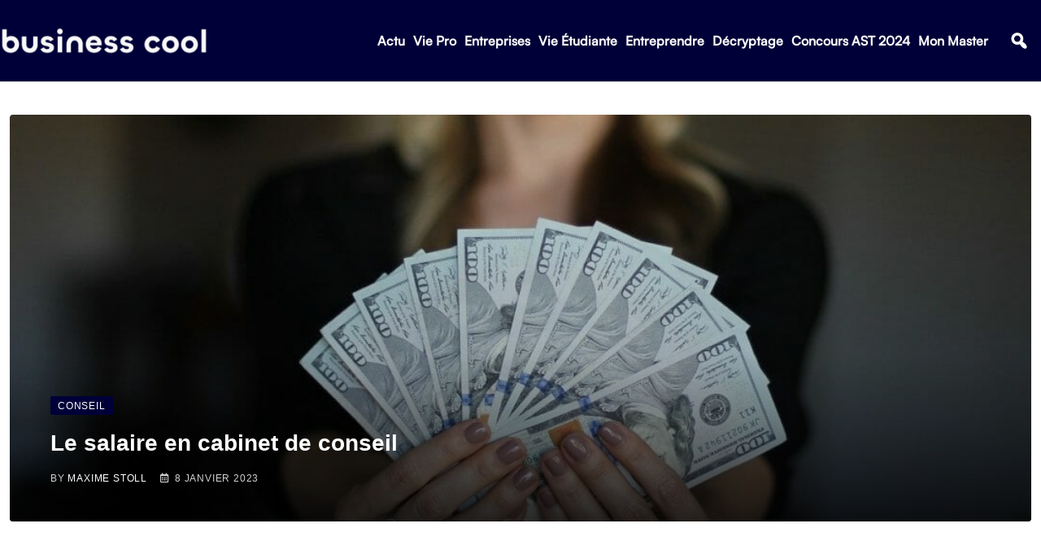

--- FILE ---
content_type: text/html; charset=UTF-8
request_url: https://business-cool.com/entreprises/conseil/salaire-cabinet-conseil/
body_size: 40309
content:
<!DOCTYPE html>
<html lang="fr-FR" data-theme="light-mode">
<head>
	<meta charset="UTF-8">
	<meta name="viewport" content="width=device-width, initial-scale=1.0, viewport-fit=cover" />		<meta name='robots' content='index, follow, max-image-preview:large, max-snippet:-1, max-video-preview:-1' />
<noscript><style>#preloader{display:none;}</style></noscript>
	<!-- This site is optimized with the Yoast SEO plugin v21.8.1 - https://yoast.com/wordpress/plugins/seo/ -->
	<title>Le salaire en cabinet de conseil</title>
	<meta name="description" content="Combien gagne un consultant en rentrant dans un cabinet de conseil ? Quelle est l’évolution de son salaire après quelques années ?" />
	<link rel="canonical" href="https://business-cool.com/entreprises/conseil/salaire-cabinet-conseil/" />
	<meta property="og:locale" content="fr_FR" />
	<meta property="og:type" content="article" />
	<meta property="og:title" content="Le salaire en cabinet de conseil" />
	<meta property="og:description" content="Combien gagne un consultant en rentrant dans un cabinet de conseil ? Quelle est l’évolution de son salaire après quelques années ?" />
	<meta property="og:url" content="https://business-cool.com/entreprises/conseil/salaire-cabinet-conseil/" />
	<meta property="og:site_name" content="Business Cool" />
	<meta property="article:publisher" content="https://www.facebook.com/business.cool2/?locale=fr_FR" />
	<meta property="article:published_time" content="2023-01-08T11:12:50+00:00" />
	<meta property="article:modified_time" content="2023-02-01T14:07:34+00:00" />
	<meta property="og:image" content="https://business-cool.com/wp-content/uploads/2021/01/woman-3261425-1280.jpg" />
	<meta property="og:image:width" content="1280" />
	<meta property="og:image:height" content="853" />
	<meta property="og:image:type" content="image/jpeg" />
	<meta name="author" content="Maxime Stoll" />
	<meta name="twitter:card" content="summary_large_image" />
	<meta name="twitter:creator" content="@BusinessCoolFR" />
	<meta name="twitter:site" content="@BusinessCoolFR" />
	<meta name="twitter:label1" content="Écrit par" />
	<meta name="twitter:data1" content="Maxime Stoll" />
	<meta name="twitter:label2" content="Durée de lecture estimée" />
	<meta name="twitter:data2" content="6 minutes" />
	<script type="application/ld+json" class="yoast-schema-graph">{"@context":"https://schema.org","@graph":[{"@type":"Article","@id":"https://business-cool.com/entreprises/conseil/salaire-cabinet-conseil/#article","isPartOf":{"@id":"https://business-cool.com/entreprises/conseil/salaire-cabinet-conseil/"},"author":{"name":"Maxime Stoll","@id":"https://business-cool.com/#/schema/person/26fc57b786faf0179c2c0966f37e5c1a"},"headline":"Le salaire en cabinet de conseil","datePublished":"2023-01-08T11:12:50+00:00","dateModified":"2023-02-01T14:07:34+00:00","mainEntityOfPage":{"@id":"https://business-cool.com/entreprises/conseil/salaire-cabinet-conseil/"},"wordCount":1142,"publisher":{"@id":"https://business-cool.com/#organization"},"image":{"@id":"https://business-cool.com/entreprises/conseil/salaire-cabinet-conseil/#primaryimage"},"thumbnailUrl":"https://business-cool.com/wp-content/uploads/2021/01/woman-3261425-1280.jpg","keywords":["conseil","recrutement","rémunération","salaire"],"articleSection":["Conseil","Featured"],"inLanguage":"fr-FR"},{"@type":"WebPage","@id":"https://business-cool.com/entreprises/conseil/salaire-cabinet-conseil/","url":"https://business-cool.com/entreprises/conseil/salaire-cabinet-conseil/","name":"Le salaire en cabinet de conseil","isPartOf":{"@id":"https://business-cool.com/#website"},"primaryImageOfPage":{"@id":"https://business-cool.com/entreprises/conseil/salaire-cabinet-conseil/#primaryimage"},"image":{"@id":"https://business-cool.com/entreprises/conseil/salaire-cabinet-conseil/#primaryimage"},"thumbnailUrl":"https://business-cool.com/wp-content/uploads/2021/01/woman-3261425-1280.jpg","datePublished":"2023-01-08T11:12:50+00:00","dateModified":"2023-02-01T14:07:34+00:00","description":"Combien gagne un consultant en rentrant dans un cabinet de conseil ? Quelle est l’évolution de son salaire après quelques années ?","breadcrumb":{"@id":"https://business-cool.com/entreprises/conseil/salaire-cabinet-conseil/#breadcrumb"},"inLanguage":"fr-FR","potentialAction":[{"@type":"ReadAction","target":["https://business-cool.com/entreprises/conseil/salaire-cabinet-conseil/"]}]},{"@type":"ImageObject","inLanguage":"fr-FR","@id":"https://business-cool.com/entreprises/conseil/salaire-cabinet-conseil/#primaryimage","url":"https://business-cool.com/wp-content/uploads/2021/01/woman-3261425-1280.jpg","contentUrl":"https://business-cool.com/wp-content/uploads/2021/01/woman-3261425-1280.jpg","width":1280,"height":853,"caption":"Zoom sur le salaire des collaborateurs dans les cabinets de conseil !"},{"@type":"BreadcrumbList","@id":"https://business-cool.com/entreprises/conseil/salaire-cabinet-conseil/#breadcrumb","itemListElement":[{"@type":"ListItem","position":1,"name":"Accueil","item":"https://business-cool.com/"},{"@type":"ListItem","position":2,"name":"Le salaire en cabinet de conseil"}]},{"@type":"WebSite","@id":"https://business-cool.com/#website","url":"https://business-cool.com/","name":"Business Cool","description":"Communauté d&#039;étudiants et jeunes diplômés","publisher":{"@id":"https://business-cool.com/#organization"},"potentialAction":[{"@type":"SearchAction","target":{"@type":"EntryPoint","urlTemplate":"https://business-cool.com/?s={search_term_string}"},"query-input":"required name=search_term_string"}],"inLanguage":"fr-FR"},{"@type":"Organization","@id":"https://business-cool.com/#organization","name":"Business Cool","url":"https://business-cool.com/","logo":{"@type":"ImageObject","inLanguage":"fr-FR","@id":"https://business-cool.com/#/schema/logo/image/","url":"https://business-cool.com/wp-content/uploads/2023/02/cropped-Logo-export-mini-blanc-fond-sombre-e1675961567796.png","contentUrl":"https://business-cool.com/wp-content/uploads/2023/02/cropped-Logo-export-mini-blanc-fond-sombre-e1675961567796.png","width":512,"height":512,"caption":"Business Cool"},"image":{"@id":"https://business-cool.com/#/schema/logo/image/"},"sameAs":["https://www.facebook.com/business.cool2/?locale=fr_FR","https://twitter.com/BusinessCoolFR","https://www.instagram.com/businesscoolfr/?hl=fr"]},{"@type":"Person","@id":"https://business-cool.com/#/schema/person/26fc57b786faf0179c2c0966f37e5c1a","name":"Maxime Stoll","image":{"@type":"ImageObject","inLanguage":"fr-FR","@id":"https://business-cool.com/#/schema/person/image/","url":"https://secure.gravatar.com/avatar/040b25689648e3b099d5cf97d9ec6f2e?s=96&d=mm&r=g","contentUrl":"https://secure.gravatar.com/avatar/040b25689648e3b099d5cf97d9ec6f2e?s=96&d=mm&r=g","caption":"Maxime Stoll"},"url":"https://business-cool.com/author/maxime-stoll/"}]}</script>
	<!-- / Yoast SEO plugin. -->


<link rel='dns-prefetch' href='//fonts.googleapis.com' />
<link rel="alternate" type="application/rss+xml" title="Business Cool &raquo; Flux" href="https://business-cool.com/feed/" />
<link rel="alternate" type="application/rss+xml" title="Business Cool &raquo; Flux des commentaires" href="https://business-cool.com/comments/feed/" />
<style type="text/css">
img.wp-smiley,
img.emoji {
	display: inline !important;
	border: none !important;
	box-shadow: none !important;
	height: 1em !important;
	width: 1em !important;
	margin: 0 0.07em !important;
	vertical-align: -0.1em !important;
	background: none !important;
	padding: 0 !important;
}
</style>
	<link rel='stylesheet' id='wp-block-library-css' href='https://business-cool.com/wp-includes/css/dist/block-library/style.min.css?ver=6.2.8' type='text/css' media='all' />
<style id='wp-block-library-theme-inline-css' type='text/css'>
.wp-block-audio figcaption{color:#555;font-size:13px;text-align:center}.is-dark-theme .wp-block-audio figcaption{color:hsla(0,0%,100%,.65)}.wp-block-audio{margin:0 0 1em}.wp-block-code{border:1px solid #ccc;border-radius:4px;font-family:Menlo,Consolas,monaco,monospace;padding:.8em 1em}.wp-block-embed figcaption{color:#555;font-size:13px;text-align:center}.is-dark-theme .wp-block-embed figcaption{color:hsla(0,0%,100%,.65)}.wp-block-embed{margin:0 0 1em}.blocks-gallery-caption{color:#555;font-size:13px;text-align:center}.is-dark-theme .blocks-gallery-caption{color:hsla(0,0%,100%,.65)}.wp-block-image figcaption{color:#555;font-size:13px;text-align:center}.is-dark-theme .wp-block-image figcaption{color:hsla(0,0%,100%,.65)}.wp-block-image{margin:0 0 1em}.wp-block-pullquote{border-bottom:4px solid;border-top:4px solid;color:currentColor;margin-bottom:1.75em}.wp-block-pullquote cite,.wp-block-pullquote footer,.wp-block-pullquote__citation{color:currentColor;font-size:.8125em;font-style:normal;text-transform:uppercase}.wp-block-quote{border-left:.25em solid;margin:0 0 1.75em;padding-left:1em}.wp-block-quote cite,.wp-block-quote footer{color:currentColor;font-size:.8125em;font-style:normal;position:relative}.wp-block-quote.has-text-align-right{border-left:none;border-right:.25em solid;padding-left:0;padding-right:1em}.wp-block-quote.has-text-align-center{border:none;padding-left:0}.wp-block-quote.is-large,.wp-block-quote.is-style-large,.wp-block-quote.is-style-plain{border:none}.wp-block-search .wp-block-search__label{font-weight:700}.wp-block-search__button{border:1px solid #ccc;padding:.375em .625em}:where(.wp-block-group.has-background){padding:1.25em 2.375em}.wp-block-separator.has-css-opacity{opacity:.4}.wp-block-separator{border:none;border-bottom:2px solid;margin-left:auto;margin-right:auto}.wp-block-separator.has-alpha-channel-opacity{opacity:1}.wp-block-separator:not(.is-style-wide):not(.is-style-dots){width:100px}.wp-block-separator.has-background:not(.is-style-dots){border-bottom:none;height:1px}.wp-block-separator.has-background:not(.is-style-wide):not(.is-style-dots){height:2px}.wp-block-table{margin:0 0 1em}.wp-block-table td,.wp-block-table th{word-break:normal}.wp-block-table figcaption{color:#555;font-size:13px;text-align:center}.is-dark-theme .wp-block-table figcaption{color:hsla(0,0%,100%,.65)}.wp-block-video figcaption{color:#555;font-size:13px;text-align:center}.is-dark-theme .wp-block-video figcaption{color:hsla(0,0%,100%,.65)}.wp-block-video{margin:0 0 1em}.wp-block-template-part.has-background{margin-bottom:0;margin-top:0;padding:1.25em 2.375em}
</style>
<link rel='stylesheet' id='classic-theme-styles-css' href='https://business-cool.com/wp-includes/css/classic-themes.min.css?ver=6.2.8' type='text/css' media='all' />
<style id='global-styles-inline-css' type='text/css'>
body{--wp--preset--color--black: #000000;--wp--preset--color--cyan-bluish-gray: #abb8c3;--wp--preset--color--white: #ffffff;--wp--preset--color--pale-pink: #f78da7;--wp--preset--color--vivid-red: #cf2e2e;--wp--preset--color--luminous-vivid-orange: #ff6900;--wp--preset--color--luminous-vivid-amber: #fcb900;--wp--preset--color--light-green-cyan: #7bdcb5;--wp--preset--color--vivid-green-cyan: #00d084;--wp--preset--color--pale-cyan-blue: #8ed1fc;--wp--preset--color--vivid-cyan-blue: #0693e3;--wp--preset--color--vivid-purple: #9b51e0;--wp--preset--color--neeon-primary: #2962ff;--wp--preset--color--neeon-secondary: #0034c2;--wp--preset--color--neeon-button-dark-gray: #333333;--wp--preset--color--neeon-button-light-gray: #a5a6aa;--wp--preset--color--neeon-button-white: #ffffff;--wp--preset--gradient--vivid-cyan-blue-to-vivid-purple: linear-gradient(135deg,rgba(6,147,227,1) 0%,rgb(155,81,224) 100%);--wp--preset--gradient--light-green-cyan-to-vivid-green-cyan: linear-gradient(135deg,rgb(122,220,180) 0%,rgb(0,208,130) 100%);--wp--preset--gradient--luminous-vivid-amber-to-luminous-vivid-orange: linear-gradient(135deg,rgba(252,185,0,1) 0%,rgba(255,105,0,1) 100%);--wp--preset--gradient--luminous-vivid-orange-to-vivid-red: linear-gradient(135deg,rgba(255,105,0,1) 0%,rgb(207,46,46) 100%);--wp--preset--gradient--very-light-gray-to-cyan-bluish-gray: linear-gradient(135deg,rgb(238,238,238) 0%,rgb(169,184,195) 100%);--wp--preset--gradient--cool-to-warm-spectrum: linear-gradient(135deg,rgb(74,234,220) 0%,rgb(151,120,209) 20%,rgb(207,42,186) 40%,rgb(238,44,130) 60%,rgb(251,105,98) 80%,rgb(254,248,76) 100%);--wp--preset--gradient--blush-light-purple: linear-gradient(135deg,rgb(255,206,236) 0%,rgb(152,150,240) 100%);--wp--preset--gradient--blush-bordeaux: linear-gradient(135deg,rgb(254,205,165) 0%,rgb(254,45,45) 50%,rgb(107,0,62) 100%);--wp--preset--gradient--luminous-dusk: linear-gradient(135deg,rgb(255,203,112) 0%,rgb(199,81,192) 50%,rgb(65,88,208) 100%);--wp--preset--gradient--pale-ocean: linear-gradient(135deg,rgb(255,245,203) 0%,rgb(182,227,212) 50%,rgb(51,167,181) 100%);--wp--preset--gradient--electric-grass: linear-gradient(135deg,rgb(202,248,128) 0%,rgb(113,206,126) 100%);--wp--preset--gradient--midnight: linear-gradient(135deg,rgb(2,3,129) 0%,rgb(40,116,252) 100%);--wp--preset--gradient--neeon-gradient-color: linear-gradient(135deg, rgba(255, 0, 0, 1) 0%, rgba(252, 75, 51, 1) 100%);--wp--preset--duotone--dark-grayscale: url('#wp-duotone-dark-grayscale');--wp--preset--duotone--grayscale: url('#wp-duotone-grayscale');--wp--preset--duotone--purple-yellow: url('#wp-duotone-purple-yellow');--wp--preset--duotone--blue-red: url('#wp-duotone-blue-red');--wp--preset--duotone--midnight: url('#wp-duotone-midnight');--wp--preset--duotone--magenta-yellow: url('#wp-duotone-magenta-yellow');--wp--preset--duotone--purple-green: url('#wp-duotone-purple-green');--wp--preset--duotone--blue-orange: url('#wp-duotone-blue-orange');--wp--preset--font-size--small: 12px;--wp--preset--font-size--medium: 20px;--wp--preset--font-size--large: 36px;--wp--preset--font-size--x-large: 42px;--wp--preset--font-size--normal: 16px;--wp--preset--font-size--huge: 50px;--wp--preset--spacing--20: 0.44rem;--wp--preset--spacing--30: 0.67rem;--wp--preset--spacing--40: 1rem;--wp--preset--spacing--50: 1.5rem;--wp--preset--spacing--60: 2.25rem;--wp--preset--spacing--70: 3.38rem;--wp--preset--spacing--80: 5.06rem;--wp--preset--shadow--natural: 6px 6px 9px rgba(0, 0, 0, 0.2);--wp--preset--shadow--deep: 12px 12px 50px rgba(0, 0, 0, 0.4);--wp--preset--shadow--sharp: 6px 6px 0px rgba(0, 0, 0, 0.2);--wp--preset--shadow--outlined: 6px 6px 0px -3px rgba(255, 255, 255, 1), 6px 6px rgba(0, 0, 0, 1);--wp--preset--shadow--crisp: 6px 6px 0px rgba(0, 0, 0, 1);}:where(.is-layout-flex){gap: 0.5em;}body .is-layout-flow > .alignleft{float: left;margin-inline-start: 0;margin-inline-end: 2em;}body .is-layout-flow > .alignright{float: right;margin-inline-start: 2em;margin-inline-end: 0;}body .is-layout-flow > .aligncenter{margin-left: auto !important;margin-right: auto !important;}body .is-layout-constrained > .alignleft{float: left;margin-inline-start: 0;margin-inline-end: 2em;}body .is-layout-constrained > .alignright{float: right;margin-inline-start: 2em;margin-inline-end: 0;}body .is-layout-constrained > .aligncenter{margin-left: auto !important;margin-right: auto !important;}body .is-layout-constrained > :where(:not(.alignleft):not(.alignright):not(.alignfull)){max-width: var(--wp--style--global--content-size);margin-left: auto !important;margin-right: auto !important;}body .is-layout-constrained > .alignwide{max-width: var(--wp--style--global--wide-size);}body .is-layout-flex{display: flex;}body .is-layout-flex{flex-wrap: wrap;align-items: center;}body .is-layout-flex > *{margin: 0;}:where(.wp-block-columns.is-layout-flex){gap: 2em;}.has-black-color{color: var(--wp--preset--color--black) !important;}.has-cyan-bluish-gray-color{color: var(--wp--preset--color--cyan-bluish-gray) !important;}.has-white-color{color: var(--wp--preset--color--white) !important;}.has-pale-pink-color{color: var(--wp--preset--color--pale-pink) !important;}.has-vivid-red-color{color: var(--wp--preset--color--vivid-red) !important;}.has-luminous-vivid-orange-color{color: var(--wp--preset--color--luminous-vivid-orange) !important;}.has-luminous-vivid-amber-color{color: var(--wp--preset--color--luminous-vivid-amber) !important;}.has-light-green-cyan-color{color: var(--wp--preset--color--light-green-cyan) !important;}.has-vivid-green-cyan-color{color: var(--wp--preset--color--vivid-green-cyan) !important;}.has-pale-cyan-blue-color{color: var(--wp--preset--color--pale-cyan-blue) !important;}.has-vivid-cyan-blue-color{color: var(--wp--preset--color--vivid-cyan-blue) !important;}.has-vivid-purple-color{color: var(--wp--preset--color--vivid-purple) !important;}.has-black-background-color{background-color: var(--wp--preset--color--black) !important;}.has-cyan-bluish-gray-background-color{background-color: var(--wp--preset--color--cyan-bluish-gray) !important;}.has-white-background-color{background-color: var(--wp--preset--color--white) !important;}.has-pale-pink-background-color{background-color: var(--wp--preset--color--pale-pink) !important;}.has-vivid-red-background-color{background-color: var(--wp--preset--color--vivid-red) !important;}.has-luminous-vivid-orange-background-color{background-color: var(--wp--preset--color--luminous-vivid-orange) !important;}.has-luminous-vivid-amber-background-color{background-color: var(--wp--preset--color--luminous-vivid-amber) !important;}.has-light-green-cyan-background-color{background-color: var(--wp--preset--color--light-green-cyan) !important;}.has-vivid-green-cyan-background-color{background-color: var(--wp--preset--color--vivid-green-cyan) !important;}.has-pale-cyan-blue-background-color{background-color: var(--wp--preset--color--pale-cyan-blue) !important;}.has-vivid-cyan-blue-background-color{background-color: var(--wp--preset--color--vivid-cyan-blue) !important;}.has-vivid-purple-background-color{background-color: var(--wp--preset--color--vivid-purple) !important;}.has-black-border-color{border-color: var(--wp--preset--color--black) !important;}.has-cyan-bluish-gray-border-color{border-color: var(--wp--preset--color--cyan-bluish-gray) !important;}.has-white-border-color{border-color: var(--wp--preset--color--white) !important;}.has-pale-pink-border-color{border-color: var(--wp--preset--color--pale-pink) !important;}.has-vivid-red-border-color{border-color: var(--wp--preset--color--vivid-red) !important;}.has-luminous-vivid-orange-border-color{border-color: var(--wp--preset--color--luminous-vivid-orange) !important;}.has-luminous-vivid-amber-border-color{border-color: var(--wp--preset--color--luminous-vivid-amber) !important;}.has-light-green-cyan-border-color{border-color: var(--wp--preset--color--light-green-cyan) !important;}.has-vivid-green-cyan-border-color{border-color: var(--wp--preset--color--vivid-green-cyan) !important;}.has-pale-cyan-blue-border-color{border-color: var(--wp--preset--color--pale-cyan-blue) !important;}.has-vivid-cyan-blue-border-color{border-color: var(--wp--preset--color--vivid-cyan-blue) !important;}.has-vivid-purple-border-color{border-color: var(--wp--preset--color--vivid-purple) !important;}.has-vivid-cyan-blue-to-vivid-purple-gradient-background{background: var(--wp--preset--gradient--vivid-cyan-blue-to-vivid-purple) !important;}.has-light-green-cyan-to-vivid-green-cyan-gradient-background{background: var(--wp--preset--gradient--light-green-cyan-to-vivid-green-cyan) !important;}.has-luminous-vivid-amber-to-luminous-vivid-orange-gradient-background{background: var(--wp--preset--gradient--luminous-vivid-amber-to-luminous-vivid-orange) !important;}.has-luminous-vivid-orange-to-vivid-red-gradient-background{background: var(--wp--preset--gradient--luminous-vivid-orange-to-vivid-red) !important;}.has-very-light-gray-to-cyan-bluish-gray-gradient-background{background: var(--wp--preset--gradient--very-light-gray-to-cyan-bluish-gray) !important;}.has-cool-to-warm-spectrum-gradient-background{background: var(--wp--preset--gradient--cool-to-warm-spectrum) !important;}.has-blush-light-purple-gradient-background{background: var(--wp--preset--gradient--blush-light-purple) !important;}.has-blush-bordeaux-gradient-background{background: var(--wp--preset--gradient--blush-bordeaux) !important;}.has-luminous-dusk-gradient-background{background: var(--wp--preset--gradient--luminous-dusk) !important;}.has-pale-ocean-gradient-background{background: var(--wp--preset--gradient--pale-ocean) !important;}.has-electric-grass-gradient-background{background: var(--wp--preset--gradient--electric-grass) !important;}.has-midnight-gradient-background{background: var(--wp--preset--gradient--midnight) !important;}.has-small-font-size{font-size: var(--wp--preset--font-size--small) !important;}.has-medium-font-size{font-size: var(--wp--preset--font-size--medium) !important;}.has-large-font-size{font-size: var(--wp--preset--font-size--large) !important;}.has-x-large-font-size{font-size: var(--wp--preset--font-size--x-large) !important;}
.wp-block-navigation a:where(:not(.wp-element-button)){color: inherit;}
:where(.wp-block-columns.is-layout-flex){gap: 2em;}
.wp-block-pullquote{font-size: 1.5em;line-height: 1.6;}
</style>
<link data-minify="1" rel='stylesheet' id='elementor-icons-css' href='https://business-cool.com/wp-content/cache/min/1/wp-content/plugins/elementor/assets/lib/eicons/css/elementor-icons.min.css?ver=1695980277' type='text/css' media='all' />
<link rel='stylesheet' id='elementor-frontend-css' href='https://business-cool.com/wp-content/plugins/elementor/assets/css/frontend.min.css?ver=3.15.3' type='text/css' media='all' />
<style id='elementor-frontend-inline-css' type='text/css'>
.elementor-kit-22058{--e-global-color-smartmag-main:var(--c-main);--e-global-color-primary:#6EC1E4;--e-global-color-secondary:#54595F;--e-global-color-text:#7A7A7A;--e-global-color-accent:#61CE70;--e-global-typography-primary-font-weight:600;--e-global-typography-secondary-font-weight:400;--e-global-typography-text-font-weight:400;--e-global-typography-accent-font-weight:500;}.elementor-section.elementor-section-boxed > .elementor-container{max-width:1200px;}.e-con{--container-max-width:1200px;}.elementor-widget:not(:last-child){margin-bottom:20px;}.elementor-element{--widgets-spacing:20px;}{}h1.entry-title{display:var(--page-title-display);}.elementor-kit-22058 e-page-transition{background-color:#FFBC7D;}@media(max-width:1024px){.elementor-section.elementor-section-boxed > .elementor-container{max-width:940px;}.e-con{--container-max-width:940px;}}@media(max-width:767px){.elementor-section.elementor-section-boxed > .elementor-container{max-width:767px;}.e-con{--container-max-width:767px;}}/* Start custom CSS */* {
    font-family: -apple-system, BlinkMacSystemFont, sans-serif !important;
}

h2, h3, h4, h5, h6 {
    font-family: 'Satoshi' !important;
}

.far, .fas, .ab-icon, .fab {
    font-family:"Font Awesome 5 Free" !important;
}

.elementor-screen-only {
    font-family: 'dashicons' !important;
}


.elementor-location-footer a {
    color: #F9F9F9 !important;
}

.elementor-location-footer a:hover {
    color: #50FFFF !important;
}

.elementor-location-footer a:hover span {
    color: #50FFFF !important;
}



/***
* class: .sticky-header
*/

header.sticky-header {
	--header-height: 100px;
	--shrink-header-to: 0.6;
	--transition: .45s cubic-bezier(.4, 0, .2, 1);
	background-color: rgba(244, 245, 248, 1);
	transition: background-color var(--transition),
				backdrop-filter var(--transition),
				box-shadow var(--transition);
}

/***
* Sticky header activated
*/

header.sticky-header.elementor-sticky--effects {
	background-color: rgb(244, 245, 248);
	box-shadow: 0px 4px 33px 1px rgba(0, 0, 0, .07);
	-webkit-backdrop-filter: saturate(180%) blur(20px);
	backdrop-filter: saturate(180%) blur(20px);
}
header.sticky-header > .elementor-container {
	min-height: var(--header-height);
	transition: min-height var(--transition);
}
header.sticky-header.elementor-sticky--effects > .elementor-container {
	min-height: calc( var(--header-height) * var(--shrink-header-to) );
}

/***
* Shorter header on mobile (70px instead of 100px)
*/
@media only screen and (max-width: 767px) {
	header.sticky-header {
		--header-height: 50px;
	}
}

/***
* class: .logo
*/
header.sticky-header .logo img {
	transition: transform var(--transition);
}
header.sticky-header.elementor-sticky--effects .logo img {
	transform: scale(.8);
}

/***
* class: menu & sub menu 
*/

.elementor-location-header .elementor-nav-menu--main .menu-item a {
    font-family: 'Satoshi' !important;
        font-size: 16px !important;
    line-height: 22px;
    font-weight: 600;
    color: #000000;
    font-style: normal;
    padding-left: 10px !important;
    padding-right: 10px !important;
    letter-spacing: 0.8px;
}

.elementor-location-header .elementor-nav-menu--main ul li ul li > a::before {
	position: absolute;
	content: "";
	width: 3px;
	height: 0px;
	top: 50%;
	left: 0px;
	transform: translateY(-50%);
	margin: 0;
	background: #274BFF !important;
	opacity: 0;
	visibility: hidden;
	transition: all 0.4s ease;
}

.elementor-location-header .elementor-nav-menu--main ul li ul li:hover > a:before {
	background: #2962ff;
	height: 11px;
	opacity: 1;
	visibility: visible;
	transition: all 0.4s ease;
}

.elementor-location-header .elementor-nav-menu--main ul li ul li > a {
    font-weight: 400 !important;
    margin-left: 15px !important;
    margin-right: 15px !important;
}

.elementor-location-header .elementor-nav-menu--main ul li ul li:hover > a {
    background-color: white !important;
}

.sub-arrow {
        content: "f107";
    font-family: "Font Awesome 5 Free" !important;
    font-weight: 600;
    vertical-align: middle;
    transform: rotate(0deg);
    display: inline-block;
    padding-left: 3px !important;
    font-size: 12px;
}

.menu-item-has-children:hover .sub-arrow {
    transform: rotate(180deg) translateX(-6px);
    transition: all 0.4s ease;
}

.fa-search {
    background-color: #000038 !important;
    color: white !important;
}

.category-style, .pagination-area .active a, .pagination-area a:hover {
    background-color: #000038 !important;
}

a[href="https://business-cool.com/category/featured/"] {
    display: none !important;
}

.elementor-top-section {
    padding-left: 15px !important;
    padding-right: 15px !important;
}

.elementor-34089 .elementor-element.elementor-element-541f27e8 > .elementor-shape-top .elementor-shape-fill {
    fill: #50FFFF !important
}

.media-name {
    display: table-cell !important;
}

.apsc-count {
    display: none !important;
    padding-left: 10px !important;
        background-color: transparent !important;
    color: white !important;
    border: none !important;
}

.apsc-count:before {
    display: none !important;
}

.clearfix:hover .social-icon {
    background-color: transparent !important;
    color: white !important;
}

.elementor-element-347129a6 {
    padding: 0 !important;
}

.elementor-element-347129a6 .elementor-column-gap-default {
    padding-bottom: 10px;
    padding-top: 10px;
}

.elementor-element-347129a6 p {
    margin: 0 !important;
}

.elementor-element-347129a6 .elementor-element-populated {
    padding: 0 !important;
}

.elementor-element-347129a6 .elementor-icon-wrapper {
    border-right: solid white;
    margin-right: 15px;
}

.pointer {
    cursor: pointer !important;
    
}

.elementor-element-347129a6 .click-child:hover {
    box-shadow: 2px 2px 2px #274BFF !important;
}

.elementor-element-347129a6 {
    margin-right: 5px !important;
}

.title-animation-black-normal {
    overflow: visible !important;
    display: block !important;
}

.content-area {
    padding-top: 40px !important;
}

.sidebar-widget-area {
    padding-top: 25px !important;
}

.blog-box .blog-img-holder .blog-img img {
    height: 250px !important;
    object-fit: cover !important;
}

.entry-thumbnail-area.show-image img {
        height: 500px;
    object-fit: cover;
}

.elementor-34110 .elementor-element.elementor-element-61c50e16 > .elementor-container > .elementor-column > .elementor-widget-wrap {
    align-content: baseline !important;
}

.elementor-nav-menu--dropdown
{
    box-shadow: #000038 1px 1px 5px !important;
}

.elementor-34082 .elementor-element.elementor-element-42210ec7 .elementor-nav-menu--main .elementor-item:hover {
    color: #50FFFF !important;
}

.elementor-34082 .elementor-element.elementor-element-42210ec7 .elementor-nav-menu--main .elementor-item {
    color: #F9F9F9 !important;
}

.post-33902 > .entry-thumbnail {
    display: none !important;
}

.rt-post-box-style4 .entry-content {
    opacity: 0.9 !important;
}

.titleline {
    display: block;
        border: 1px solid #000038;
    border-width: 1px 0;
    -webkit-box-flex: 1;
    -ms-flex-positive: 1;
    flex-grow: 1;
    height: 4px;
    transition: all ease 0.31s;
}

.lwptoc_i {
    width: 100% !important;
    background-color: #000038 !important;
    color: white !important;
}

.lwptoc_i DIV A {
    color: white !important;
}

.lwptoc_i DIV A:hover {
    color: #50FFFF !important;
}

.elementor-element-dd4b95a h2::after {
    display: block;
        border: 1px solid #000038;
    border-width: 1px 0;
    -webkit-box-flex: 1;
    -ms-flex-positive: 1;
    flex-grow: 1;
    height: 4px;
    transition: all ease 0.31s;
}

.post-32428 .wp-post-image {
    height: 250px !important;
}

.eicon-close:before {
    font-family: 'eicons' !important;
}

@media screen and (max-width: 767px) {
    .sidebar-widget-area {
        display: none !important;
        
    }
}

@media (max-width: 767px) {
    body > div.elementor.elementor-34082.elementor-location-header > header > div {
    justify-content: space-between;
        
    }
    
    .elementor-34110 .elementor-element.elementor-element-51045755 .rt-post-list-default .rt-item .rt-image img
    {
        height: 122px !important;
    }
    
    .elementor-34110 .elementor-element.elementor-element-61c50e16 {
        padding: 0px !important;
        
    }
    
    .content-area {
        padding-top: 15px !important;
    }
    
    .elementor-menu-toggle {
        align-self: flex-end !important;
        margin: 0px !important;
    }
    
    body > div.elementor.elementor-34082.elementor-location-header > header > div > div.elementor-column.elementor-col-33.elementor-top-column.elementor-element.elementor-element-4b90c252 > div > div > div > nav.elementor-nav-menu--dropdown.elementor-nav-menu__container {
        box-shadow: none !important;
    }
    
    .menu-item .highlighted {
    background-color: #000038 !important;
    }

    .menu-item:hover {
    background-color: #000038 !important;
    }
    
    .menu-item a:hover {
    background-color: #000038 !important;
    }
}

body > div.elementor.elementor-34082.elementor-location-header > header > div > div.elementor-column.elementor-col-33.elementor-top-column.elementor-element.elementor-element-4b90c252 > div > div > div > div > i.elementor-menu-toggle__icon--open.eicon-menu-bar {
    font-family: 'eicons', 'dashicons', "Font Awesome 5 Free", 'sans serif' !important;
}

body > div.elementor.elementor-34082.elementor-location-header > header.elementor-section.elementor-top-section.elementor-element.elementor-element-1c8c5c3c.elementor-section-content-middle.sticky-header.elementor-section-full_width.elementor-section-height-default.elementor-section-height-default.rt-parallax-bg-no.elementor-sticky.elementor-sticky--effects.elementor-sticky--active.elementor-section--handles-inside {
    box-shadow: rgb(0 0 56) 0px 1px 2px !important;
}

@media (max-width: 767px) {
    .elementor-34082 .elementor-element.elementor-element-4d99c270 {
    width: 70% !important;
    }
    
    .entry-content {
        text-align: center !important;
    }
    
    .rt-post-box-style4 img {
        height: 250px !important;
    }
    
    body > div.elementor.elementor-34082.elementor-location-header > header > div > div.elementor-column.elementor-col-33.elementor-top-column.elementor-element.elementor-element-3b663430 {
        width: 10% !important;
    }
}

@media (min-width: 767px) {
    .elementor-element-4c43257c .rt-post-grid-default .rt-item .entry-content { 
    height: 200px !important;
        
    }
}

.elementor-34082 .elementor-element.elementor-element-42210ec7 .elementor-menu-toggle {
    color: white !important;
}

#post-34110 > div.entry-thumbnail > img {
    display: none !important;
}

.rt-post-grid-default .rt-image {
    margin: 0 auto !important;
}

.grid-border-line>div>div:last-child {
    border-right: 1px solid #e2e2e2 !important; 
}

.rt-single-content ul li + li {
    padding-top: 12px !important;
}

.rt-single-content {
    text-align: left !important;
}

#post-34110 > div.entry-thumbnail > picture > img {
    display: none !important;
}

.post-34110 > div.entry-thumbnail {
    display: none !important;
}

.elementor-search-form--skin-full_screen .elementor-search-form__toggle i:before {
    font-family: 'dashicons' !important;
        content: '\f179';
    color: white;
    font-size: 25px !important;
}

.elementor-search-form__toggle {
    padding-top: 0px !important;
}

.sub-arrow {
    display: none !important;
}

nav a {
    letter-spacing: 0px !important;
}

header.elementor-section.elementor-top-section.elementor-element.elementor-element-1c8c5c3c.elementor-section-content-middle.sticky-header.elementor-section-full_width.elementor-section-height-default.elementor-section-height-default.rt-parallax-bg-no.elementor-sticky.elementor-sticky--active.elementor-section--handles-inside {
    padding: 0px !important;
}

.elementor-location-header .elementor-nav-menu--main .menu-item a {
    padding: 5px !important;
}

body > div.elementor.elementor-34082.elementor-location-header > header.elementor-section.elementor-top-section.elementor-element.elementor-element-1c8c5c3c.elementor-section-content-middle.sticky-header.elementor-section-full_width.elementor-section-height-default.elementor-section-height-default.rt-parallax-bg-no.elementor-sticky.elementor-sticky--active.elementor-section--handles-inside > div {
    display: flex !important;
        justify-content: space-between !important;
}/* End custom CSS */
.elementor-35666 .elementor-element.elementor-element-5b73edf4 > .elementor-container{min-height:350px;}.elementor-35666 .elementor-element.elementor-element-5b73edf4 > .elementor-container > .elementor-column > .elementor-widget-wrap{align-content:center;align-items:center;}.elementor-35666 .elementor-element.elementor-element-5b73edf4:not(.elementor-motion-effects-element-type-background), .elementor-35666 .elementor-element.elementor-element-5b73edf4 > .elementor-motion-effects-container > .elementor-motion-effects-layer{background-color:#FFFFFF;}.elementor-35666 .elementor-element.elementor-element-5b73edf4{transition:background 0.3s, border 0.3s, border-radius 0.3s, box-shadow 0.3s;margin-top:0px;margin-bottom:0px;}.elementor-35666 .elementor-element.elementor-element-5b73edf4 > .elementor-background-overlay{transition:background 0.3s, border-radius 0.3s, opacity 0.3s;}.elementor-35666 .elementor-element.elementor-element-24adbeb0:not(.elementor-motion-effects-element-type-background) > .elementor-widget-wrap, .elementor-35666 .elementor-element.elementor-element-24adbeb0 > .elementor-widget-wrap > .elementor-motion-effects-container > .elementor-motion-effects-layer{background-color:#FFFFFF;}.elementor-35666 .elementor-element.elementor-element-24adbeb0 > .elementor-element-populated >  .elementor-background-overlay{background-color:rgba(0,0,0,0);opacity:0.5;}.elementor-35666 .elementor-element.elementor-element-24adbeb0 > .elementor-element-populated{transition:background 0.3s, border 0.3s, border-radius 0.3s, box-shadow 0.3s;padding:0px 85px 0px 85px;}.elementor-35666 .elementor-element.elementor-element-24adbeb0 > .elementor-element-populated > .elementor-background-overlay{transition:background 0.3s, border-radius 0.3s, opacity 0.3s;}.elementor-35666 .elementor-element.elementor-element-5947c8e6{text-align:center;}.elementor-35666 .elementor-element.elementor-element-5947c8e6 .elementor-heading-title{color:#000000;font-family:"Yanone Kaffeesatz", Sans-serif;font-size:48px;font-weight:600;text-transform:uppercase;font-style:normal;line-height:48px;letter-spacing:0px;}.elementor-35666 .elementor-element.elementor-element-5947c8e6 > .elementor-widget-container{margin:3% 0% 1% 0%;}.elementor-35666 .elementor-element.elementor-element-1b681a42{color:#404040;font-family:"Poppins", Sans-serif;font-size:16px;font-weight:400;font-style:normal;line-height:24px;}.elementor-35666 .elementor-element.elementor-element-1b681a42 > .elementor-widget-container{padding:0px 0px 0px 0px;}.elementor-35666 .elementor-element.elementor-element-42c48849 .elementor-field-group{padding-right:calc( 10px/2 );padding-left:calc( 10px/2 );margin-bottom:10px;}.elementor-35666 .elementor-element.elementor-element-42c48849 .elementor-form-fields-wrapper{margin-left:calc( -10px/2 );margin-right:calc( -10px/2 );margin-bottom:-10px;}.elementor-35666 .elementor-element.elementor-element-42c48849 .elementor-field-group.recaptcha_v3-bottomleft, .elementor-35666 .elementor-element.elementor-element-42c48849 .elementor-field-group.recaptcha_v3-bottomright{margin-bottom:0;}body.rtl .elementor-35666 .elementor-element.elementor-element-42c48849 .elementor-labels-inline .elementor-field-group > label{padding-left:0px;}body:not(.rtl) .elementor-35666 .elementor-element.elementor-element-42c48849 .elementor-labels-inline .elementor-field-group > label{padding-right:0px;}body .elementor-35666 .elementor-element.elementor-element-42c48849 .elementor-labels-above .elementor-field-group > label{padding-bottom:0px;}.elementor-35666 .elementor-element.elementor-element-42c48849 .elementor-field-type-html{padding-bottom:0px;}.elementor-35666 .elementor-element.elementor-element-42c48849 .elementor-field-group:not(.elementor-field-type-upload) .elementor-field:not(.elementor-select-wrapper){background-color:#ffffff;}.elementor-35666 .elementor-element.elementor-element-42c48849 .elementor-field-group .elementor-select-wrapper select{background-color:#ffffff;}.elementor-35666 .elementor-element.elementor-element-42c48849 .e-form__buttons__wrapper__button-next{color:#ffffff;}.elementor-35666 .elementor-element.elementor-element-42c48849 .elementor-button[type="submit"]{color:#ffffff;}.elementor-35666 .elementor-element.elementor-element-42c48849 .elementor-button[type="submit"] svg *{fill:#ffffff;}.elementor-35666 .elementor-element.elementor-element-42c48849 .e-form__buttons__wrapper__button-previous{color:#ffffff;}.elementor-35666 .elementor-element.elementor-element-42c48849 .e-form__buttons__wrapper__button-next:hover{color:#ffffff;}.elementor-35666 .elementor-element.elementor-element-42c48849 .elementor-button[type="submit"]:hover{color:#ffffff;}.elementor-35666 .elementor-element.elementor-element-42c48849 .elementor-button[type="submit"]:hover svg *{fill:#ffffff;}.elementor-35666 .elementor-element.elementor-element-42c48849 .e-form__buttons__wrapper__button-previous:hover{color:#ffffff;}.elementor-35666 .elementor-element.elementor-element-42c48849{--e-form-steps-indicators-spacing:20px;--e-form-steps-indicator-padding:30px;--e-form-steps-indicator-inactive-secondary-color:#ffffff;--e-form-steps-indicator-active-secondary-color:#ffffff;--e-form-steps-indicator-completed-secondary-color:#ffffff;--e-form-steps-divider-width:1px;--e-form-steps-divider-gap:10px;}.elementor-35666 .elementor-element.elementor-element-42c48849 > .elementor-widget-container{margin:0% 0% 03% 0%;}#elementor-popup-modal-35666 .dialog-message{width:1000px;height:auto;padding:0px 0px 0px 0px;}#elementor-popup-modal-35666{justify-content:center;align-items:center;pointer-events:all;background-color:rgba(0, 0, 0, 0.65);}#elementor-popup-modal-35666 .dialog-close-button{display:flex;background-color:#FFFFFF00;font-size:20px;}#elementor-popup-modal-35666 .dialog-widget-content{animation-duration:0.5s;background-color:rgba(255, 255, 255, 0);box-shadow:2px 8px 23px 3px rgba(0,0,0,0);}body:not(.rtl) #elementor-popup-modal-35666 .dialog-close-button{right:13%;}body.rtl #elementor-popup-modal-35666 .dialog-close-button{left:13%;}#elementor-popup-modal-35666 .dialog-close-button i{color:#000000;}#elementor-popup-modal-35666 .dialog-close-button svg{fill:#000000;}#elementor-popup-modal-35666 .dialog-close-button:hover i{color:#D84D2B;}@media(max-width:1024px){.elementor-35666 .elementor-element.elementor-element-5947c8e6 .elementor-heading-title{font-size:46px;line-height:1em;}.elementor-35666 .elementor-element.elementor-element-1b681a42{text-align:left;font-size:14px;line-height:22px;}#elementor-popup-modal-35666 .dialog-message{width:90vw;}body:not(.rtl) #elementor-popup-modal-35666 .dialog-close-button{right:4.5%;}body.rtl #elementor-popup-modal-35666 .dialog-close-button{left:4.5%;}}@media(max-width:767px){.elementor-35666 .elementor-element.elementor-element-5b73edf4 > .elementor-container{min-height:450px;}.elementor-35666 .elementor-element.elementor-element-5b73edf4{margin-top:0px;margin-bottom:0px;padding:0% 4% 0% 4%;}.elementor-35666 .elementor-element.elementor-element-24adbeb0 > .elementor-element-populated{padding:0% 8% 0% 8%;}.elementor-35666 .elementor-element.elementor-element-5947c8e6{text-align:center;}.elementor-35666 .elementor-element.elementor-element-5947c8e6 .elementor-heading-title{font-size:38px;}.elementor-35666 .elementor-element.elementor-element-1b681a42{text-align:center;}.elementor-35666 .elementor-element.elementor-element-1b681a42 > .elementor-widget-container{padding:0px 15px 15px 15px;}#elementor-popup-modal-35666 .dialog-message{width:350px;}#elementor-popup-modal-35666 .dialog-close-button{top:1.4%;}body:not(.rtl) #elementor-popup-modal-35666 .dialog-close-button{right:8.6%;}body.rtl #elementor-popup-modal-35666 .dialog-close-button{left:8.6%;}}/* Start custom CSS for heading, class: .elementor-element-5947c8e6 */.elementor-35666 .elementor-element.elementor-element-5947c8e6 #bleu {
background-color: #000038 !important;
color: white;
}/* End custom CSS */
/* Start custom CSS for form, class: .elementor-element-42c48849 */.elementor-35666 .elementor-element.elementor-element-42c48849 {
    width: 120%;
}/* End custom CSS */
/* Start custom CSS for section, class: .elementor-element-5b73edf4 */.elementor-35666 .elementor-element.elementor-element-5b73edf4 .elementor-field-subgroup.elementor-subgroup-inline .elementor-field-option {
    width: 20%;
    padding-top: 2px;
}

.elementor-35666 .elementor-element.elementor-element-5b73edf4 .elementor-field-label
{
    font-weight: 700;
    font-size: 1.3em;
    color: #000038;
}

.elementor-35666 .elementor-element.elementor-element-5b73edf4 .e-form__indicators__indicator--state-active {
    color: #000038;
}

.elementor-35666 .elementor-element.elementor-element-5b73edf4 .elementor-size-md {
    background-color: #000038 !important;
}

.e-form__indicators__indicator--state-completed [class*=indicator--shape-]:not(.e-form__indicators__indicator--shape-none) {
    background-color: #000038 !important;
}

.elementor-field-type-acceptance {
    font-size: 1.2em;
}

.elementor-subgroup-inline {
    padding-top: 12px;
    font-size: 1.1em;
}

input[type=checkbox] {
  accent-color: #000038;
}

.elementor-35666 .elementor-element.elementor-element-5b73edf4 .elementor *, .elementor :after, .elementor :before {
    font-family: 'eicons';
}

.elementor-field-label:after {
    color: #000038 !important;
}

#guide-ast-sidebar {
    cursor: pointer !important
}/* End custom CSS */
.elementor-34082 .elementor-element.elementor-element-1c8c5c3c > .elementor-container > .elementor-column > .elementor-widget-wrap{align-content:center;align-items:center;}.elementor-34082 .elementor-element.elementor-element-1c8c5c3c:not(.elementor-motion-effects-element-type-background), .elementor-34082 .elementor-element.elementor-element-1c8c5c3c > .elementor-motion-effects-container > .elementor-motion-effects-layer{background-color:#000038;}.elementor-34082 .elementor-element.elementor-element-1c8c5c3c{border-style:solid;border-width:0px 0px 1px 0px;border-color:#d6d6d6;transition:background 0.3s, border 0.3s, border-radius 0.3s, box-shadow 0.3s;padding:0px 0px 0px 0px;}.elementor-34082 .elementor-element.elementor-element-1c8c5c3c > .elementor-background-overlay{transition:background 0.3s, border-radius 0.3s, opacity 0.3s;}.elementor-34082 .elementor-element.elementor-element-1c8a54d4 img{width:1024px;height:70px;object-fit:contain;}.elementor-34082 .elementor-element.elementor-element-42210ec7 .elementor-menu-toggle{margin:0 auto;background-color:rgba(255,255,255,0);}.elementor-34082 .elementor-element.elementor-element-42210ec7 .elementor-nav-menu .elementor-item{font-family:"Satoshi", Sans-serif;font-size:14px;font-weight:700;}.elementor-34082 .elementor-element.elementor-element-42210ec7 .elementor-nav-menu--main .elementor-item{color:#000000;fill:#000000;padding-left:27px;padding-right:27px;}.elementor-34082 .elementor-element.elementor-element-42210ec7 .elementor-nav-menu--dropdown .elementor-item, .elementor-34082 .elementor-element.elementor-element-42210ec7 .elementor-nav-menu--dropdown  .elementor-sub-item{font-family:"Montserrat", Sans-serif;}.elementor-34082 .elementor-element.elementor-element-7f7c8416 .elementor-search-form{text-align:center;}.elementor-34082 .elementor-element.elementor-element-7f7c8416 .elementor-search-form__toggle{--e-search-form-toggle-size:33px;}.elementor-34082 .elementor-element.elementor-element-7f7c8416:not(.elementor-search-form--skin-full_screen) .elementor-search-form__container{border-radius:3px;}.elementor-34082 .elementor-element.elementor-element-7f7c8416.elementor-search-form--skin-full_screen input[type="search"].elementor-search-form__input{border-radius:3px;}@media(max-width:1024px){.elementor-34082 .elementor-element.elementor-element-1c8c5c3c{padding:20px 20px 20px 20px;}}@media(max-width:767px){.elementor-34082 .elementor-element.elementor-element-1c8c5c3c{padding:5px 5px 5px 05px;}.elementor-34082 .elementor-element.elementor-element-4d99c270{width:30%;}.elementor-34082 .elementor-element.elementor-element-4b90c252{width:20%;}.elementor-34082 .elementor-element.elementor-element-42210ec7 .elementor-nav-menu--main > .elementor-nav-menu > li > .elementor-nav-menu--dropdown, .elementor-34082 .elementor-element.elementor-element-42210ec7 .elementor-nav-menu__container.elementor-nav-menu--dropdown{margin-top:14px !important;}}@media(min-width:768px){.elementor-34082 .elementor-element.elementor-element-4d99c270{width:20%;}.elementor-34082 .elementor-element.elementor-element-4b90c252{width:75%;}.elementor-34082 .elementor-element.elementor-element-3b663430{width:4.332%;}}@media(max-width:1024px) and (min-width:768px){.elementor-34082 .elementor-element.elementor-element-4b90c252{width:35%;}}/* Start Custom Fonts CSS */@font-face {
	font-family: 'Satoshi';
	font-style: normal;
	font-weight: normal;
	font-display: auto;
	src: url('https://business-cool.com/wp-content/uploads/2023/02/Satoshi-Medium.woff') format('woff');
}
/* End Custom Fonts CSS */
.elementor-34089 .elementor-element.elementor-element-4a3a14fe:not(.elementor-motion-effects-element-type-background), .elementor-34089 .elementor-element.elementor-element-4a3a14fe > .elementor-motion-effects-container > .elementor-motion-effects-layer{background-color:#000038;}.elementor-34089 .elementor-element.elementor-element-4a3a14fe{transition:background 0.3s, border 0.3s, border-radius 0.3s, box-shadow 0.3s;}.elementor-34089 .elementor-element.elementor-element-4a3a14fe > .elementor-background-overlay{transition:background 0.3s, border-radius 0.3s, opacity 0.3s;}.elementor-34089 .elementor-element.elementor-element-541f27e8 > .elementor-container > .elementor-column > .elementor-widget-wrap{align-content:flex-start;align-items:flex-start;}.elementor-34089 .elementor-element.elementor-element-541f27e8:not(.elementor-motion-effects-element-type-background), .elementor-34089 .elementor-element.elementor-element-541f27e8 > .elementor-motion-effects-container > .elementor-motion-effects-layer{background-color:#000038;}.elementor-34089 .elementor-element.elementor-element-541f27e8{transition:background 0.3s, border 0.3s, border-radius 0.3s, box-shadow 0.3s;margin-top:0px;margin-bottom:0px;padding:65px 0px 0px 0px;}.elementor-34089 .elementor-element.elementor-element-541f27e8 > .elementor-background-overlay{transition:background 0.3s, border-radius 0.3s, opacity 0.3s;}.elementor-34089 .elementor-element.elementor-element-541f27e8 > .elementor-shape-top .elementor-shape-fill{fill:#c4d602;}.elementor-34089 .elementor-element.elementor-element-541f27e8 > .elementor-shape-top svg{width:calc(60% + 1.3px);height:13px;}.elementor-34089 .elementor-element.elementor-element-3356a396 > .elementor-element-populated{margin:0px 80px 0px 0px;--e-column-margin-right:80px;--e-column-margin-left:0px;}.elementor-34089 .elementor-element.elementor-element-ab755c3 .elementor-heading-title{color:#F9F9F9;font-size:18px;font-weight:500;}.elementor-34089 .elementor-element.elementor-element-313f6e9f .elementor-icon-list-items:not(.elementor-inline-items) .elementor-icon-list-item:not(:last-child){padding-bottom:calc(5px/2);}.elementor-34089 .elementor-element.elementor-element-313f6e9f .elementor-icon-list-items:not(.elementor-inline-items) .elementor-icon-list-item:not(:first-child){margin-top:calc(5px/2);}.elementor-34089 .elementor-element.elementor-element-313f6e9f .elementor-icon-list-items.elementor-inline-items .elementor-icon-list-item{margin-right:calc(5px/2);margin-left:calc(5px/2);}.elementor-34089 .elementor-element.elementor-element-313f6e9f .elementor-icon-list-items.elementor-inline-items{margin-right:calc(-5px/2);margin-left:calc(-5px/2);}body.rtl .elementor-34089 .elementor-element.elementor-element-313f6e9f .elementor-icon-list-items.elementor-inline-items .elementor-icon-list-item:after{left:calc(-5px/2);}body:not(.rtl) .elementor-34089 .elementor-element.elementor-element-313f6e9f .elementor-icon-list-items.elementor-inline-items .elementor-icon-list-item:after{right:calc(-5px/2);}.elementor-34089 .elementor-element.elementor-element-313f6e9f .elementor-icon-list-icon i{transition:color 0.3s;}.elementor-34089 .elementor-element.elementor-element-313f6e9f .elementor-icon-list-icon svg{transition:fill 0.3s;}.elementor-34089 .elementor-element.elementor-element-313f6e9f{--e-icon-list-icon-size:0px;--icon-vertical-offset:0px;}.elementor-34089 .elementor-element.elementor-element-313f6e9f .elementor-icon-list-icon{padding-right:0px;}.elementor-34089 .elementor-element.elementor-element-313f6e9f .elementor-icon-list-item > .elementor-icon-list-text, .elementor-34089 .elementor-element.elementor-element-313f6e9f .elementor-icon-list-item > a{font-size:14px;font-weight:300;}.elementor-34089 .elementor-element.elementor-element-313f6e9f .elementor-icon-list-text{color:#F9F9F9;transition:color 0.3s;}.elementor-34089 .elementor-element.elementor-element-2ca85e9b .elementor-heading-title{color:#F9F9F9;font-size:18px;font-weight:500;}.elementor-34089 .elementor-element.elementor-element-4601a442 .elementor-icon-list-items:not(.elementor-inline-items) .elementor-icon-list-item:not(:last-child){padding-bottom:calc(5px/2);}.elementor-34089 .elementor-element.elementor-element-4601a442 .elementor-icon-list-items:not(.elementor-inline-items) .elementor-icon-list-item:not(:first-child){margin-top:calc(5px/2);}.elementor-34089 .elementor-element.elementor-element-4601a442 .elementor-icon-list-items.elementor-inline-items .elementor-icon-list-item{margin-right:calc(5px/2);margin-left:calc(5px/2);}.elementor-34089 .elementor-element.elementor-element-4601a442 .elementor-icon-list-items.elementor-inline-items{margin-right:calc(-5px/2);margin-left:calc(-5px/2);}body.rtl .elementor-34089 .elementor-element.elementor-element-4601a442 .elementor-icon-list-items.elementor-inline-items .elementor-icon-list-item:after{left:calc(-5px/2);}body:not(.rtl) .elementor-34089 .elementor-element.elementor-element-4601a442 .elementor-icon-list-items.elementor-inline-items .elementor-icon-list-item:after{right:calc(-5px/2);}.elementor-34089 .elementor-element.elementor-element-4601a442 .elementor-icon-list-icon i{transition:color 0.3s;}.elementor-34089 .elementor-element.elementor-element-4601a442 .elementor-icon-list-icon svg{transition:fill 0.3s;}.elementor-34089 .elementor-element.elementor-element-4601a442{--e-icon-list-icon-size:0px;--icon-vertical-offset:0px;}.elementor-34089 .elementor-element.elementor-element-4601a442 .elementor-icon-list-icon{padding-right:0px;}.elementor-34089 .elementor-element.elementor-element-4601a442 .elementor-icon-list-item > .elementor-icon-list-text, .elementor-34089 .elementor-element.elementor-element-4601a442 .elementor-icon-list-item > a{font-size:14px;font-weight:300;}.elementor-34089 .elementor-element.elementor-element-4601a442 .elementor-icon-list-text{color:#F9F9F9;transition:color 0.3s;}.elementor-34089 .elementor-element.elementor-element-7404a601 .elementor-heading-title{color:#F9F9F9;font-size:18px;font-weight:500;}.elementor-34089 .elementor-element.elementor-element-75f0c64d .elementor-icon-list-items:not(.elementor-inline-items) .elementor-icon-list-item:not(:last-child){padding-bottom:calc(5px/2);}.elementor-34089 .elementor-element.elementor-element-75f0c64d .elementor-icon-list-items:not(.elementor-inline-items) .elementor-icon-list-item:not(:first-child){margin-top:calc(5px/2);}.elementor-34089 .elementor-element.elementor-element-75f0c64d .elementor-icon-list-items.elementor-inline-items .elementor-icon-list-item{margin-right:calc(5px/2);margin-left:calc(5px/2);}.elementor-34089 .elementor-element.elementor-element-75f0c64d .elementor-icon-list-items.elementor-inline-items{margin-right:calc(-5px/2);margin-left:calc(-5px/2);}body.rtl .elementor-34089 .elementor-element.elementor-element-75f0c64d .elementor-icon-list-items.elementor-inline-items .elementor-icon-list-item:after{left:calc(-5px/2);}body:not(.rtl) .elementor-34089 .elementor-element.elementor-element-75f0c64d .elementor-icon-list-items.elementor-inline-items .elementor-icon-list-item:after{right:calc(-5px/2);}.elementor-34089 .elementor-element.elementor-element-75f0c64d .elementor-icon-list-icon i{transition:color 0.3s;}.elementor-34089 .elementor-element.elementor-element-75f0c64d .elementor-icon-list-icon svg{transition:fill 0.3s;}.elementor-34089 .elementor-element.elementor-element-75f0c64d{--e-icon-list-icon-size:0px;--icon-vertical-offset:0px;}.elementor-34089 .elementor-element.elementor-element-75f0c64d .elementor-icon-list-icon{padding-right:0px;}.elementor-34089 .elementor-element.elementor-element-75f0c64d .elementor-icon-list-item > .elementor-icon-list-text, .elementor-34089 .elementor-element.elementor-element-75f0c64d .elementor-icon-list-item > a{font-size:14px;font-weight:300;}.elementor-34089 .elementor-element.elementor-element-75f0c64d .elementor-icon-list-text{color:#F9F9F9;transition:color 0.3s;}.elementor-34089 .elementor-element.elementor-element-184105b2 .elementor-heading-title{color:#F9F9F9;font-size:18px;font-weight:500;}.elementor-34089 .elementor-element.elementor-element-27b0fd98 .elementor-icon-list-items:not(.elementor-inline-items) .elementor-icon-list-item:not(:last-child){padding-bottom:calc(5px/2);}.elementor-34089 .elementor-element.elementor-element-27b0fd98 .elementor-icon-list-items:not(.elementor-inline-items) .elementor-icon-list-item:not(:first-child){margin-top:calc(5px/2);}.elementor-34089 .elementor-element.elementor-element-27b0fd98 .elementor-icon-list-items.elementor-inline-items .elementor-icon-list-item{margin-right:calc(5px/2);margin-left:calc(5px/2);}.elementor-34089 .elementor-element.elementor-element-27b0fd98 .elementor-icon-list-items.elementor-inline-items{margin-right:calc(-5px/2);margin-left:calc(-5px/2);}body.rtl .elementor-34089 .elementor-element.elementor-element-27b0fd98 .elementor-icon-list-items.elementor-inline-items .elementor-icon-list-item:after{left:calc(-5px/2);}body:not(.rtl) .elementor-34089 .elementor-element.elementor-element-27b0fd98 .elementor-icon-list-items.elementor-inline-items .elementor-icon-list-item:after{right:calc(-5px/2);}.elementor-34089 .elementor-element.elementor-element-27b0fd98 .elementor-icon-list-icon i{transition:color 0.3s;}.elementor-34089 .elementor-element.elementor-element-27b0fd98 .elementor-icon-list-icon svg{transition:fill 0.3s;}.elementor-34089 .elementor-element.elementor-element-27b0fd98{--e-icon-list-icon-size:0px;--icon-vertical-offset:0px;}.elementor-34089 .elementor-element.elementor-element-27b0fd98 .elementor-icon-list-icon{padding-right:0px;}.elementor-34089 .elementor-element.elementor-element-27b0fd98 .elementor-icon-list-item > .elementor-icon-list-text, .elementor-34089 .elementor-element.elementor-element-27b0fd98 .elementor-icon-list-item > a{font-size:14px;font-weight:300;}.elementor-34089 .elementor-element.elementor-element-27b0fd98 .elementor-icon-list-text{color:#F9F9F9;transition:color 0.3s;}.elementor-34089 .elementor-element.elementor-element-4ffc184:not(.elementor-motion-effects-element-type-background), .elementor-34089 .elementor-element.elementor-element-4ffc184 > .elementor-motion-effects-container > .elementor-motion-effects-layer{background-color:#000038;}.elementor-34089 .elementor-element.elementor-element-4ffc184{transition:background 0.3s, border 0.3s, border-radius 0.3s, box-shadow 0.3s;padding:25px 0px 25px 0px;}.elementor-34089 .elementor-element.elementor-element-4ffc184 > .elementor-background-overlay{transition:background 0.3s, border-radius 0.3s, opacity 0.3s;}.elementor-34089 .elementor-element.elementor-element-7384dc7b{--divider-border-style:solid;--divider-color:#FFFFFF;--divider-border-width:1px;}.elementor-34089 .elementor-element.elementor-element-7384dc7b .elementor-divider-separator{width:100%;}.elementor-34089 .elementor-element.elementor-element-7384dc7b .elementor-divider{padding-top:15px;padding-bottom:15px;}.elementor-34089 .elementor-element.elementor-element-1febedff{color:#F9F9F9;font-size:14px;line-height:1.7em;}.elementor-34089 .elementor-element.elementor-element-34c02617 .elementor-repeater-item-dc10550.elementor-social-icon i{color:#FFFFFF;}.elementor-34089 .elementor-element.elementor-element-34c02617 .elementor-repeater-item-dc10550.elementor-social-icon svg{fill:#FFFFFF;}.elementor-34089 .elementor-element.elementor-element-34c02617 .elementor-repeater-item-0267196.elementor-social-icon i{color:#FFFFFF;}.elementor-34089 .elementor-element.elementor-element-34c02617 .elementor-repeater-item-0267196.elementor-social-icon svg{fill:#FFFFFF;}.elementor-34089 .elementor-element.elementor-element-34c02617 .elementor-repeater-item-dbaeb71.elementor-social-icon i{color:#FFFFFF;}.elementor-34089 .elementor-element.elementor-element-34c02617 .elementor-repeater-item-dbaeb71.elementor-social-icon svg{fill:#FFFFFF;}.elementor-34089 .elementor-element.elementor-element-34c02617 .elementor-repeater-item-b9f30ce.elementor-social-icon i{color:#FFFFFF;}.elementor-34089 .elementor-element.elementor-element-34c02617 .elementor-repeater-item-b9f30ce.elementor-social-icon svg{fill:#FFFFFF;}.elementor-34089 .elementor-element.elementor-element-34c02617 .elementor-repeater-item-515d46e.elementor-social-icon i{color:#FFFFFF;}.elementor-34089 .elementor-element.elementor-element-34c02617 .elementor-repeater-item-515d46e.elementor-social-icon svg{fill:#FFFFFF;}.elementor-34089 .elementor-element.elementor-element-34c02617 .elementor-repeater-item-88d0e1b.elementor-social-icon i{color:#FFFFFF;}.elementor-34089 .elementor-element.elementor-element-34c02617 .elementor-repeater-item-88d0e1b.elementor-social-icon svg{fill:#FFFFFF;}.elementor-34089 .elementor-element.elementor-element-34c02617{--grid-template-columns:repeat(0, auto);--icon-size:15px;--grid-column-gap:24px;--grid-row-gap:0px;}.elementor-34089 .elementor-element.elementor-element-34c02617 .elementor-widget-container{text-align:right;}.elementor-34089 .elementor-element.elementor-element-34c02617 .elementor-social-icon{background-color:rgba(0,0,0,0);--icon-padding:0em;}.elementor-34089 .elementor-element.elementor-element-34c02617 .elementor-social-icon i{color:#FFFFFF;}.elementor-34089 .elementor-element.elementor-element-34c02617 .elementor-social-icon svg{fill:#FFFFFF;}.elementor-34089 .elementor-element.elementor-element-34c02617 .elementor-social-icon:hover i{color:#50FFFF;}.elementor-34089 .elementor-element.elementor-element-34c02617 .elementor-social-icon:hover svg{fill:#50FFFF;}@media(min-width:768px){.elementor-34089 .elementor-element.elementor-element-2ee81a54{width:82.059%;}.elementor-34089 .elementor-element.elementor-element-19761d3{width:17.791%;}}@media(max-width:1024px){.elementor-34089 .elementor-element.elementor-element-541f27e8{padding:25px 20px 0px 20px;}.elementor-34089 .elementor-element.elementor-element-3356a396 > .elementor-element-populated{margin:30px 0px 30px 0px;--e-column-margin-right:0px;--e-column-margin-left:0px;}.elementor-34089 .elementor-element.elementor-element-313f6e9f .elementor-icon-list-item > .elementor-icon-list-text, .elementor-34089 .elementor-element.elementor-element-313f6e9f .elementor-icon-list-item > a{font-size:13px;}.elementor-34089 .elementor-element.elementor-element-4601a442 .elementor-icon-list-item > .elementor-icon-list-text, .elementor-34089 .elementor-element.elementor-element-4601a442 .elementor-icon-list-item > a{font-size:13px;}.elementor-34089 .elementor-element.elementor-element-75f0c64d .elementor-icon-list-item > .elementor-icon-list-text, .elementor-34089 .elementor-element.elementor-element-75f0c64d .elementor-icon-list-item > a{font-size:13px;}.elementor-34089 .elementor-element.elementor-element-27b0fd98 .elementor-icon-list-item > .elementor-icon-list-text, .elementor-34089 .elementor-element.elementor-element-27b0fd98 .elementor-icon-list-item > a{font-size:13px;}.elementor-34089 .elementor-element.elementor-element-4ffc184{padding:30px 20px 0px 20px;}.elementor-34089 .elementor-element.elementor-element-3a1b84a2{padding:0px 0px 020px 0px;}}@media(max-width:767px){.elementor-34089 .elementor-element.elementor-element-541f27e8 > .elementor-shape-top svg{width:calc(201% + 1.3px);height:12px;}.elementor-34089 .elementor-element.elementor-element-541f27e8{padding:25px 25px 0px 25px;}.elementor-34089 .elementor-element.elementor-element-3356a396 > .elementor-element-populated{margin:0px 0px 30px 0px;--e-column-margin-right:0px;--e-column-margin-left:0px;padding:0px 0px 0px 0px;}.elementor-34089 .elementor-element.elementor-element-5335f3e8{width:50%;}.elementor-34089 .elementor-element.elementor-element-389bdc8a{width:50%;}.elementor-34089 .elementor-element.elementor-element-14a4f52b{width:50%;}.elementor-34089 .elementor-element.elementor-element-1ac7a982{width:50%;}.elementor-34089 .elementor-element.elementor-element-4ffc184{padding:0px 20px 0px 20px;}.elementor-34089 .elementor-element.elementor-element-56577505 > .elementor-element-populated{padding:25px 0px 0px 0px;}.elementor-34089 .elementor-element.elementor-element-3a1b84a2{margin-top:0px;margin-bottom:20px;}.elementor-34089 .elementor-element.elementor-element-19761d3 > .elementor-element-populated{padding:0px 0px 0px 0px;}.elementor-34089 .elementor-element.elementor-element-34c02617 .elementor-widget-container{text-align:center;}.elementor-34089 .elementor-element.elementor-element-34c02617 > .elementor-widget-container{padding:15px 0px 0px 0px;}}@media(max-width:1024px) and (min-width:768px){.elementor-34089 .elementor-element.elementor-element-3356a396{width:100%;}.elementor-34089 .elementor-element.elementor-element-5335f3e8{width:25%;}.elementor-34089 .elementor-element.elementor-element-389bdc8a{width:25%;}.elementor-34089 .elementor-element.elementor-element-14a4f52b{width:25%;}.elementor-34089 .elementor-element.elementor-element-1ac7a982{width:25%;}}
</style>
<link rel='stylesheet' id='swiper-css' href='https://business-cool.com/wp-content/plugins/elementor/assets/lib/swiper/css/swiper.min.css?ver=5.3.6' type='text/css' media='all' />
<link rel='stylesheet' id='elementor-pro-css' href='https://business-cool.com/wp-content/plugins/elementor-pro/assets/css/frontend.min.css?ver=3.15.1' type='text/css' media='all' />
<link data-minify="1" rel='stylesheet' id='font-awesome-5-all-css' href='https://business-cool.com/wp-content/cache/min/1/wp-content/plugins/elementor/assets/lib/font-awesome/css/all.min.css?ver=1695980277' type='text/css' media='all' />
<link rel='stylesheet' id='font-awesome-4-shim-css' href='https://business-cool.com/wp-content/plugins/elementor/assets/lib/font-awesome/css/v4-shims.min.css?ver=3.15.3' type='text/css' media='all' />
<link data-minify="1" rel='stylesheet' id='tablepress-default-css' href='https://business-cool.com/wp-content/cache/min/1/wp-content/plugins/tablepress/css/build/default.css?ver=1695980277' type='text/css' media='all' />
<link rel='stylesheet' id='neeon-gfonts-css' href='//fonts.googleapis.com/css?family=Roboto%3A500%2C700%2C400%7CSpartan%3A400%2C500%2C600%2C700%2C600&#038;display=fallback&#038;ver=1.0' type='text/css' media='all' />
<link rel='stylesheet' id='bootstrap-css' href='https://business-cool.com/wp-content/themes/neeon/assets/css/bootstrap.min.css?ver=1.0' type='text/css' media='all' />
<link data-minify="1" rel='stylesheet' id='flaticon-neeon-css' href='https://business-cool.com/wp-content/cache/min/1/wp-content/themes/neeon/assets/fonts/flaticon-neeon/flaticon.css?ver=1695980277' type='text/css' media='all' />
<link data-minify="1" rel='stylesheet' id='magnific-popup-css' href='https://business-cool.com/wp-content/cache/min/1/wp-content/themes/neeon/assets/css/magnific-popup.css?ver=1695980277' type='text/css' media='all' />
<link data-minify="1" rel='stylesheet' id='font-awesome-css' href='https://business-cool.com/wp-content/cache/min/1/wp-content/themes/neeon/assets/css/font-awesome.min.css?ver=1695980277' type='text/css' media='all' />
<link rel='stylesheet' id='animate-css' href='https://business-cool.com/wp-content/themes/neeon/assets/css/animate.min.css?ver=1.0' type='text/css' media='all' />
<link data-minify="1" rel='stylesheet' id='neeon-default-css' href='https://business-cool.com/wp-content/cache/min/1/wp-content/themes/neeon/assets/css/default.css?ver=1695980277' type='text/css' media='all' />
<link data-minify="1" rel='stylesheet' id='neeon-elementor-css' href='https://business-cool.com/wp-content/cache/min/1/wp-content/themes/neeon/assets/css/elementor.css?ver=1695980277' type='text/css' media='all' />
<link data-minify="1" rel='stylesheet' id='neeon-style-css' href='https://business-cool.com/wp-content/cache/min/1/wp-content/themes/neeon/assets/css/style.css?ver=1695980277' type='text/css' media='all' />
<style id='neeon-style-inline-css' type='text/css'>
	
	.entry-banner {
					background-color: #f7f7f7;
			}

	.content-area {
		padding-top: 80px; 
		padding-bottom: 80px;
	}

		#page .content-area {
		background-image: url(  );
		background-color: #ffffff;
	}
	
	.error-page-area {		 
		background-color: #ffffff;
	}
	
	
</style>
<link rel='stylesheet' id='mediaelement-css' href='https://business-cool.com/wp-includes/js/mediaelement/mediaelementplayer-legacy.min.css?ver=4.2.17' type='text/css' media='all' />
<link rel='stylesheet' id='wp-mediaelement-css' href='https://business-cool.com/wp-includes/js/mediaelement/wp-mediaelement.min.css?ver=6.2.8' type='text/css' media='all' />
<link rel='stylesheet' id='child-style-css' href='https://business-cool.com/wp-content/themes/neeon-child/style.css?ver=6.2.8' type='text/css' media='all' />
<link data-minify="1" rel='stylesheet' id='dashicons-css' href='https://business-cool.com/wp-content/cache/min/1/wp-includes/css/dashicons.min.css?ver=1695980277' type='text/css' media='all' />
<style id='neeon-dynamic-inline-css' type='text/css'>
@media ( min-width:1400px ) { .container {  max-width: 1320px; } } a { color: #274bff; } .primary-color { color: #274bff; } .secondary-color { color: #274bff; } #preloader { background-color: #ffffff; } .loader .cssload-inner.cssload-one, .loader .cssload-inner.cssload-two, .loader .cssload-inner.cssload-three { border-color: #274bff; } .scroll-wrap:after { color: #274bff; } .scroll-wrap svg.scroll-circle path {   stroke: #274bff; } .site-header .site-branding a, .mean-container .mean-bar .mobile-logo, .additional-menu-area .sidenav .additional-logo a { color: #274bff; } body { color: #6c6f72; font-family: 'Roboto', sans-serif !important; font-size: 16px; line-height: 28px; font-weight : normal; font-style: normal; } h1,h2,h3,h4,h5,h6 { font-family: 'Spartan', sans-serif; font-weight : 700; } h1 { font-size: 36px; line-height: 40px; font-style: normal; } h2 { font-size: 28.44px; line-height: 32px; font-style: normal; } h3 { font-size: 22.63px; line-height: 33px; font-style: normal; } h4 { font-size: 20.25px; line-height: 30px; font-style: normal; } h5 { font-size: 18px; line-height: 28px; font-style: normal; } h6 { font-size: 16px; line-height: 26px; font-style: normal; } .topbar-style-1 .header-top-bar { background-color: #292929; color: #e0e0e0; } .ticker-title { color: #e0e0e0; } .topbar-style-1 .tophead-social li a i, .topbar-style-1 .header-top-bar .social-label, .topbar-style-1 .header-top-bar a { color: #e0e0e0; } .topbar-style-1 .header-top-bar i, .topbar-style-1 .header-top-bar a:hover, .topbar-style-1 .tophead-social li a:hover i { color: #ffffff; } .topbar-style-2 .header-top-bar { background-color: #2962ff; color: #ffffff; } .topbar-style-2 .header-top-bar a { color: #ffffff; } .topbar-style-2 .tophead-left i, .topbar-style-2 .tophead-right i { color: #ffffff; } .topbar-style-3 .header-top-bar { background-color: #f7f7f7; color: #818181; } .topbar-style-3 .header-top-bar .social-label { color: #818181; } .topbar-style-3 .header-top-bar a { color: #818181; } .topbar-style-3 .tophead-left i, .topbar-style-3 .tophead-right i { color: #818181; } .topbar-style-4 .header-top-bar { background-color: #292929; color: #c7c3c3; } .topbar-style-4 .header-top-bar .social-label { color: #c7c3c3; } .topbar-style-4 .header-top-bar a { color: #c7c3c3; } .topbar-style-4 .tophead-left i, .topbar-style-4 .tophead-right i { color: #ffffff; } .topbar-style-5 .header-top-bar { background-color: #ffffff; } .topbar-style-5 .header-top-bar .social-label { color: #adadad; } .topbar-style-5 .tophead-right .search-icon a, .topbar-style-5 .tophead-social li a { color: #7a7a7a; } .topbar-style-5 .tophead-right .search-icon a:hover, .topbar-style-5 .tophead-social li a:hover { color: #2962ff; } .site-header .main-navigation nav ul li a { font-family: 'Spartan', sans-serif; font-size: 14px; line-height: 22px; font-weight : 600; color: #000000; font-style: normal; } .site-header .main-navigation ul li ul li a { font-family: 'Spartan', sans-serif; font-size: 13px; line-height: 22px; font-weight : 500; color: #656567; font-style: normal; } .mean-container .mean-nav ul li a { font-family: 'Spartan', sans-serif; font-size: 13px; line-height: 22px; font-weight : 600; font-style: normal; } .rt-topbar-menu .menu li a { font-family: 'Spartan', sans-serif; font-size: 14px; line-height: 22px; color: #c7c3c3; font-style: normal; } .site-header .main-navigation ul.menu > li > a:hover { color: #274bff; } .site-header .main-navigation ul.menu li.current-menu-item > a, .site-header .main-navigation ul.menu > li.current > a { color: #274bff; } .site-header .main-navigation ul.menu li.current-menu-ancestor > a { color: #274bff; } .header-style-1 .site-header .rt-sticky-menu .main-navigation nav > ul > li > a, .header-style-2 .site-header .rt-sticky-menu .main-navigation nav > ul > li > a, .header-style-3 .site-header .rt-sticky-menu .main-navigation nav > ul > li > a, .header-style-4 .site-header .rt-sticky-menu .main-navigation nav > ul > li > a { color: #000000; } .header-style-1 .site-header .rt-sticky-menu .main-navigation nav > ul > li > a:hover, .header-style-2 .site-header .rt-sticky-menu .main-navigation nav > ul > li > a:hover, .header-style-3 .site-header .rt-sticky-menu .main-navigation nav > ul > li > a:hover, .header-style-4 .site-header .rt-sticky-menu .main-navigation nav > ul > li > a:hover { color: #274bff; } .site-header .main-navigation nav ul li a.active { color: #274bff; } .site-header .main-navigation nav > ul > li > a::before { background-color: #274bff; } .header-style-1 .site-header .main-navigation ul.menu > li.current > a:hover, .header-style-1 .site-header .main-navigation ul.menu > li.current-menu-item > a:hover, .header-style-1 .site-header .main-navigation ul li a.active, .header-style-1 .site-header .main-navigation ul.menu > li.current-menu-item > a, .header-style-1 .site-header .main-navigation ul.menu > li.current > a { color: #274bff; } .info-menu-bar .cart-icon-area .cart-icon-num, .header-search-field .search-form .search-button:hover { background-color: #274bff; } .additional-menu-area .sidenav-social span a:hover { background-color: #274bff; } .additional-menu-area .sidenav ul li a:hover { color: #274bff; } .rt-slide-nav .offscreen-navigation li.current-menu-item > a, .rt-slide-nav .offscreen-navigation li.current-menu-parent > a, .rt-slide-nav .offscreen-navigation ul li > span.open:after { color: #274bff; } .rt-slide-nav .offscreen-navigation ul li > a:hover:before { background-color: #274bff; } .site-header .main-navigation ul li ul { background-color: #ffffff; } .site-header .main-navigation ul.menu li ul.sub-menu li a:hover { color: #274bff; } .site-header .main-navigation ul li ul.sub-menu li:hover > a:before { background-color: #274bff; } .site-header .main-navigation ul li ul.sub-menu li.menu-item-has-children:hover:before { color: #274bff; } .site-header .main-navigation ul li ul li:hover { background-color: #ffffff; } .site-header .main-navigation ul li.mega-menu > ul.sub-menu { background-color: #ffffff} .site-header .main-navigation ul li.mega-menu > ul.sub-menu li:before { color: #274bff; } .site-header .main-navigation ul li ul.sub-menu li.menu-item-has-children:before { color: #656567; } .mean-container a.meanmenu-reveal, .mean-container .mean-nav ul li a.mean-expand { color: #274bff; } .mean-container a.meanmenu-reveal span { background-color: #274bff; } .mean-container .mean-nav ul li a:hover, .mean-container .mean-nav > ul > li.current-menu-item > a { color: #274bff; } .mean-container .mean-nav ul li.current_page_item > a, .mean-container .mean-nav ul li.current-menu-item > a, .mean-container .mean-nav ul li.current-menu-parent > a { color: #274bff; } .cart-area .cart-trigger-icon > span { background-color: #274bff; } .site-header .search-box .search-text { border-color: #274bff; } .header-style-1 .site-header .header-top .icon-left, .header-style-1 .site-header .header-top .info-text a:hover { color: #274bff; } .header-style-2 .header-icon-area .header-search-box a:hover i { background-color: #274bff; } .header-style-3 .site-header .info-wrap .info i { color: #274bff; } .header-style-5 .site-header .main-navigation > nav > ul > li > a { color: #ffffff; } .header-style-13 .header-social li a:hover, .header-style-6 .header-search-six .search-form button:hover, .header-style-8 .header-search-six .search-form button:hover, .header-style-10 .header-search-six .search-form button:hover { color: #274bff; } .header-style-7 .site-header .main-navigation > nav > ul > li > a, .header-style-9 .site-header .main-navigation > nav > ul > li > a, .header-style-12 .site-header .main-navigation > nav > ul > li > a { color: #ffffff; } .header-social li a:hover, .cart-area .cart-trigger-icon:hover, .header-icon-area .search-icon a:hover, .header-icon-area .user-icon-area a:hover, .menu-user .user-icon-area a:hover { color: #274bff; } .mobile-top-bar .mobile-social li a:hover, .additional-menu-area .sidenav .closebtn { background-color: #274bff; } .mobile-top-bar .mobile-top .icon-left, .mobile-top-bar .mobile-top .info-text a:hover, .additional-menu-area .sidenav-address span a:hover, .additional-menu-area .sidenav-address span i { color: #274bff; } .header__switch {   background: #274bff; } .header__switch__main {   background: #274bff; } .breadcrumb-area .entry-breadcrumb span a, .breadcrumb-trail ul.trail-items li a { color: #646464; } .breadcrumb-area .entry-breadcrumb span a:hover, .breadcrumb-trail ul.trail-items li a:hover { color: #2962ff; } .breadcrumb-trail ul.trail-items li, .entry-banner .entry-breadcrumb .delimiter, .entry-banner .entry-breadcrumb .dvdr { color: #646464; } .breadcrumb-area .entry-breadcrumb .current-item { color: #2962ff; } .entry-banner:after {   background: rgba(247, 247, 247, 1); } .entry-banner .entry-banner-content { padding-top: 30px; padding-bottom: 30px; } .footer-area .widgettitle { color: #ffffff; } .footer-top-area .widget a, .footer-area .footer-social li a, .footer-top-area .widget ul.menu li a:before, .footer-top-area .widget_archive li a:before, .footer-top-area ul li.recentcomments a:before, .footer-top-area ul li.recentcomments span a:before, .footer-top-area .widget_categories li a:before, .footer-top-area .widget_pages li a:before, .footer-top-area .widget_meta li a:before, .footer-top-area .widget_recent_entries ul li a:before, .footer-top-area .post-box-style .post-content .entry-title a { color: #d0d0d0; } .footer-top-area .widget a:hover, .footer-top-area .widget a:active, .footer-top-area ul li a:hover i, .footer-top-area .widget ul.menu li a:hover:before, .footer-top-area .widget_archive li a:hover:before, .footer-top-area .widget_categories li a:hover:before, .footer-top-area .widget_pages li a:hover:before, .footer-top-area .widget_meta li a:hover:before, .footer-top-area .widget_recent_entries ul li a:hover:before, .footer-top-area .post-box-style .post-content .entry-title a:hover { color: #ffffff; } .footer-top-area .widget_tag_cloud a { color: #d0d0d0 !important; } .footer-top-area .widget_tag_cloud a:hover { color: #ffffff !important; } .footer-top-area .post-box-style .post-box-cat a, .footer-top-area .post-box-style .post-box-date, .footer-top-area .post-box-style .entry-cat a, .footer-top-area .post-box-style .entry-date { color: #d0d0d0; } .footer-area .footer-social li a:hover { background: #274bff; } .footer-top-area .widget ul.menu li a:hover::before, .footer-top-area .widget_categories ul li a:hover::before, .footer-top-area .rt-category .rt-item a:hover .rt-cat-name::before { background-color: #274bff; } .rt-box-title-1 span { border-top-color: #274bff; } .footer-area .copyright { color: #d0d0d0; } .footer-area .copyright a { color: #d0d0d0; } .footer-area .copyright a:hover { color: #ffffff; } .footer-style-1 .footer-area { background-color: #0f1012; color: #d0d0d0; } .footer-style-2 .footer-top-area { background-color: #0f1012; color: #d0d0d0; } .footer-style-3 .footer-area .widgettitle {   color: #ffffff; } .footer-style-3 .footer-top-area { background-color: #0f1012; color: #d0d0d0; } .footer-style-3 .footer-area .copyright { color: #d0d0d0; } .footer-style-3 .footer-area .copyright a:hover {   color: #ffffff; } .footer-style-3 .footer-top-area a, .footer-style-3 .footer-area .copyright a, .footer-style-3 .footer-top-area .widget ul.menu li a { color: #d0d0d0; } .footer-style-3 .footer-top-area a:hover, .footer-style-3 .footer-area .copyright a:hover, .footer-style-3 .footer-top-area .widget ul.menu li a:hover { color: #ffffff; } .footer-style-3 .footer-top-area .widget ul.menu li a:after {   background-color: #ffffff; } .footer-style-4 .footer-area { background-color: #0f1012; color: #d0d0d0; } .footer-style-5 .footer-area .widgettitle {   color: #000000; } .footer-style-5 .footer-area { background-color: #f7f7f7; color: #000000; } .footer-style-5 .footer-top-area .widget a, .footer-style-5 .footer-top-area .post-box-style .post-content .entry-title a, .footer-style-5 .footer-top-area .post-box-style .post-content .entry-title a:hover { color: #000000; } .footer-style-5 .footer-top-area .widget a:hover, .footer-style-5 .footer-area .copyright a:hover { color: #2962ff; } .footer-style-5 .footer-area .copyright, .footer-style-5 .footer-area .copyright a, .footer-style-5 .footer-top-area .post-box-style .entry-cat a, .footer-style-5 .footer-top-area .post-box-style .entry-date {   color: #a5a6aa; } .footer-style-6 .footer-area .widgettitle, .footer-style-6 .footer-top-area .post-box-style .post-content .entry-title a, .footer-style-6 .footer-top-area .post-box-style .post-content .entry-title a:hover {   color: #000000; } .footer-style-6 .footer-area { background-color: #ffffff; color: #6c6f72; } .footer-style-6 .footer-area .footer-social li a {   border-color: #6c6f72;   color: #6c6f72; } .footer-style-6 .footer-top-area .post-box-style .entry-cat a, .footer-style-6 .footer-top-area .post-box-style .entry-date {   color: #6c6f72; } .footer-style-6 .footer-top-area .widget a { color: #6c6f72; } .footer-style-6 .footer-area .footer-social li a:hover, .footer-style-6 .footer-top-area .rt-category .rt-item a:hover .rt-cat-name::before { background-color: #2962ff; } .footer-style-6 .footer-top-area .rt-category .rt-item .rt-cat-name::before {   background-color: #6c6f72; } .footer-style-6 .footer-area .copyright, .footer-style-6 .footer-area .copyright a {   color: #6c6f72; } .footer-style-6 .footer-top-area .widget a:hover, .footer-style-6 .footer-area .copyright a:hover { color: #2962ff; } .footer-style-7 .footer-area .widgettitle {   color: #ffffff; } .footer-style-7 .footer-top-area { background-color: #0f1012; color: #d0d0d0; } .footer-style-7 .footer-area .copyright { color: #d0d0d0; } .footer-style-7 .footer-area .copyright a:hover {   color: #ffffff; } .footer-style-7 .footer-top-area a, .footer-style-7 .footer-area .copyright a, .footer-style-7 .footer-top-area .widget ul.menu li a { color: #d0d0d0; } .footer-style-7 .footer-top-area a:hover, .footer-style-7 .footer-area .copyright a:hover, .footer-style-7 .footer-top-area .widget ul.menu li a:hover { color: #ffffff; } .footer-style-7 .footer-top-area .widget ul.menu li a:after {   background-color: #ffffff; } .footer-style-8 .footer-area { background-color: #0f1012; color: #d0d0d0; } .post-box-style .entry-cat a:hover, .post-tab-layout .post-tab-cat a:hover { color: #274bff; } .sidebar-widget-area .widget .widgettitle .titledot, .rt-category-style2 .rt-item:hover .rt-cat-count, .sidebar-widget-area .widget_tag_cloud a:hover, .sidebar-widget-area .widget_product_tag_cloud a:hover, .post-box-style .item-list:hover .post-box-img .post-img::after, .post-tab-layout ul.btn-tab li .active, .post-tab-layout ul.btn-tab li a:hover { background-color: #274bff; } .rt-image-style3 .rt-image:after, .widget_neeon_about_author .author-widget:after { background-image: linear-gradient(38deg, #512da8 0%, #274bff 100%); } .error-page-content .error-title { color: #000000; } .error-page-content p { color: #6c6f72; } .play-btn-white, a.button-style-4:hover { color: #274bff; } .button-style-2, .search-form button, .play-btn-primary, .button-style-1:hover:before, a.button-style-3:hover, .section-title .swiper-button > div:hover { background-color: #274bff; } .play-btn-primary:hover, .play-btn-white:hover, .play-btn-white-xl:hover, .play-btn-white-lg:hover, .play-btn-transparent:hover, .play-btn-transparent-2:hover, .play-btn-transparent-3:hover, .play-btn-gray:hover, .search-form button:hover, .button-style-2:hover:before { background-color: #274bff; } a.button-style-4.btn-common:hover path.rt-button-cap { stroke: #274bff; } .entry-header ul.entry-meta li a:hover, .entry-footer ul.item-tags li a:hover { color: #274bff; } .rt-related-post-info .post-title a:hover, .rt-related-post-info .post-date ul li.post-relate-date, .post-detail-style2 .show-image .entry-header ul.entry-meta li a:hover { color: #274bff; } .about-author ul.author-box-social li a:hover, .rt-related-post .entry-content .entry-categories a:hover { color: #274bff; } .post-navigation a:hover { color: #274bff; } .entry-header .entry-meta ul li i, .entry-header .entry-meta ul li a:hover { color: #274bff; } .single-post .entry-content ol li:before, .entry-content ol li:before, .meta-tags a:hover { background-color: #274bff; } .rt-related-post .title-section h2:after, .single-post .ajax-scroll-post > .type-post:after { background-color: #274bff; } .entry-footer .item-tags a:hover { background-color: #274bff; } .blog-box ul.entry-meta li a:hover, .blog-layout-1 .blog-box ul.entry-meta li a:hover, .blog-box ul.entry-meta li.post-comment a:hover { color: #274bff; } .entry-categories .category-style, .admin-author .author-designation::after, .admin-author .author-box-social li a:hover { background-color: #274bff; } #respond form .btn-send { background-color: #274bff; } #respond form .btn-send:hover {   background: #274bff; } .item-comments .item-comments-list ul.comments-list li .comment-reply { background-color: #274bff; } form.post-password-form input[type="submit"] {   background: #274bff; } form.post-password-form input[type="submit"]:hover {   background: #274bff; } .pagination-area li.active a:hover, .pagination-area ul li.active a, .pagination-area ul li a:hover, .pagination-area ul li span.current { background-color: #274bff; } .fluentform .subscribe-form h4::after, .fluentform .subscribe-form h4::before, .fluentform .contact-form .ff_btn_style, .fluentform .subscribe-form .ff_btn_style, .fluentform .subscribe-form-2 .ff_btn_style, .fluentform .contact-form .ff_btn_style:hover, .fluentform .subscribe-form .ff_btn_style:hover, .fluentform .subscribe-form-2 .ff_btn_style:hover, .fluentform .footer-subscribe-form .ff_btn_style, .fluentform .footer-subscribe-form .ff_btn_style:hover { background-color: #274bff; } .fluentform .contact-form .ff_btn_style:hover:before, .fluentform .subscribe-form .ff_btn_style:hover:before, .fluentform .subscribe-form-2 .ff_btn_style:hover:before, .fluentform .footer-subscribe-form .ff_btn_style:hover:before { background-color: #274bff; } .fluentform .contact-form .ff-el-form-control:focus, .fluentform .subscribe-form .ff-el-form-control:focus, .fluentform .subscribe-form-2 .ff-el-form-control:focus, .fluentform .footer-subscribe-form .ff-el-form-control:focus { border-color: #274bff; } #sb_instagram #sbi_images .sbi_item .sbi_photo_wrap::before {   background-color: rgba(39, 75, 255, 0.7); } .topbar-style-1 .ticker-wrapper .ticker-swipe { background-color: #292929; } .topbar-style-1 .ticker-content a { color: #e0e0e0 !important; } .topbar-style-1 .ticker-content a:hover { color: #ffffff !important; } .topbar-style-5 .ticker-wrapper .ticker-swipe { background-color: #ffffff; } .topbar-style-5 .ticker-title, .topbar-style-5 .ticker-content a, .topbar-style-5 .rt-news-ticker-holder i { color: #000000 !important; } .topbar-style-5 .ticker-content a:hover { color: #2962ff !important; } .single .neeon-progress-bar {   height: 4px;   background: linear-gradient(90deg, #2962ff 0%, #0034c2 100%); } .rt-news-ticker-holder i { background-image: linear-gradient(45deg, #274bff, #274bff); } body .wpuf-dashboard-container .wpuf-pagination .page-numbers.current, body .wpuf-dashboard-container .wpuf-pagination .page-numbers:hover, body .wpuf-dashboard-container .wpuf-dashboard-navigation .wpuf-menu-item.active a, body .wpuf-dashboard-container .wpuf-dashboard-navigation .wpuf-menu-item:hover a, .wpuf-login-form .submit > input, .wpuf-submit > input, .wpuf-submit > button {   background: #274bff; } .wpuf-login-form .submit > input:hover, .wpuf-submit > input:hover, .wpuf-submit > button:hover {   background: #274bff; } .woocommerce-MyAccount-navigation ul li a:hover, .woocommerce .rt-product-block .price-title-box .rt-title a:hover, .woocommerce .product-details-page .product_meta > span a:hover, .woocommerce-cart table.woocommerce-cart-form__contents .product-name a:hover, .woocommerce .product-details-page .post-social-sharing ul.item-social li a:hover, .woocommerce .product-details-page table.group_table td > label > a:hover, .cart-area .minicart-title a:hover, .cart-area .minicart-remove a:hover { color: #274bff; } .woocommerce .rt-product-block .rt-buttons-area .btn-icons a:hover, .woocommerce div.product .woocommerce-tabs ul.tabs li a:before { background-color: #274bff; } .woocommerce #respond input#submit.alt, .woocommerce #respond input#submit, .woocommerce button.button.alt, .woocommerce input.button.alt, .woocommerce button.button, .woocommerce a.button.alt, .woocommerce input.button, .woocommerce a.button, .cart-btn a.button, #yith-quick-view-close { background-color: #274bff; } .woocommerce #respond input#submit.alt:hover, .woocommerce #respond input#submit:hover, .woocommerce button.button.alt:hover, .woocommerce input.button.alt:hover, .woocommerce button.button:hover, .woocommerce a.button.alt:hover, .woocommerce input.button:hover, .woocommerce a.button:hover, .cart-btn a.button:hover, #yith-quick-view-close:hover { background-color: #274bff; } .woocommerce-message, .woocommerce-info {   border-top-color: #274bff; } [data-theme="dark-mode"] body, [data-theme="dark-mode"] .header-area, [data-theme="dark-mode"] .header-menu, [data-theme="dark-mode"] .site-content, [data-theme="dark-mode"] .error-page-area, [data-theme="dark-mode"] #page .content-area, [data-theme="dark-mode"] .rt-post-box-style5 .rt-item, [data-theme="dark-mode"] .rt-post-box-style6 .rt-item, [data-theme="dark-mode"] .rt-thumb-slider-horizontal-4 .rt-thumnail-area.box-layout, [data-theme="dark-mode"] .grid-box-layout .rt-item, [data-theme="dark-mode"] .rt-post-list-style1.list-box-layout .rt-item, [data-theme="dark-mode"] .rt-post-list-style2.list-box-layout, [data-theme="dark-mode"] .rt-post-list-style4.list-box-layout, [data-theme="dark-mode"] .rt-post-list-style7.list-box-layout {   background-color: #101213 !important; } [data-theme="dark-mode"] .entry-banner, [data-theme="dark-mode"] .dark-section2, [data-theme="dark-mode"] .elementor-background-overlay, [data-theme="dark-mode"] .topbar-style-1 .header-top-bar, [data-theme="dark-mode"] .additional-menu-area .sidenav, [data-theme="dark-mode"] .dark-section2 .fluentform-widget-wrapper, [data-theme="dark-mode"] .dark-fluentform .elementor-widget-container, [data-theme="dark-mode"] .dark-section3 .elementor-widget-wrap, [data-theme="dark-mode"] .dark-section .elementor-widget-container, [data-theme="dark-mode"] blockquote, [data-theme="dark-mode"] .neeon-content-table, [data-theme="dark-mode"] .rt-post-slider-default.rt-post-slider-style4 .rt-item .entry-content, [data-theme="dark-mode"] .about-author, [data-theme="dark-mode"] .comments-area, [data-theme="dark-mode"] .post-audio-player, [data-theme="dark-mode"] .dark-section1.elementor-section, [data-theme="dark-mode"] .dark-site-subscribe .elementor-widget-container, [data-theme="dark-mode"] .sidebar-widget-area .fluentform .frm-fluent-form, [data-theme="dark-mode"] .rt-post-tab-style5 .rt-item-box .entry-content, [data-theme="dark-mode"] .rt-thumb-slider-horizontal-4 .rt-thumnail-area, [data-theme="dark-mode"] .topbar-style-3 .header-top-bar, [data-theme="dark-mode"] .topbar-style-4 .header-top-bar, [data-theme="dark-mode"] .rt-news-ticker .ticker-wrapper .ticker-content, [data-theme="dark-mode"] .rt-news-ticker .ticker-wrapper .ticker, [data-theme="dark-mode"] .rt-news-ticker .ticker-wrapper .ticker-swipe, [data-theme="dark-mode"] .rt-post-slider-style5 .rt-item .rt-image + .entry-content, [data-theme="dark-mode"] .rt-post-box-style3 .rt-item-wrap .entry-content, [data-theme="dark-mode"] .rt-post-box-style4 .rt-item .entry-content {   background-color: #171818 !important; } [data-theme="dark-mode"] .woocommerce-info, [data-theme="dark-mode"] .woocommerce-checkout #payment, [data-theme="dark-mode"] .woocommerce form .form-row input.input-text, [data-theme="dark-mode"] .woocommerce form .form-row textarea, [data-theme="dark-mode"] .woocommerce .rt-product-block .rt-thumb-wrapper, [data-theme="dark-mode"] .woocommerce-billing-fields .select2-container .select2-selection--single .select2-selection__rendered, [data-theme="dark-mode"] .woocommerce-billing-fields .select2-container .select2-selection--single, [data-theme="dark-mode"] .woocommerce form .form-row .input-text, [data-theme="dark-mode"] .woocommerce-page form .form-row .input-text, [data-theme="dark-mode"] .woocommerce div.product div.images .flex-viewport, [data-theme="dark-mode"] .woocommerce div.product div.images .flex-control-thumbs li, [data-theme="dark-mode"] .rt-post-box-style2 .rt-item-wrap .entry-content, [data-theme="dark-mode"] .rt-post-box-style2 .rt-item-list .list-content {   background-color: #171818; } [data-theme="dark-mode"] body, [data-theme="dark-mode"] .breadcrumb-area .entry-breadcrumb span a, [data-theme="dark-mode"] .rt-post-grid-default .rt-item .post_excerpt, [data-theme="dark-mode"] .rt-post-list-default .rt-item .post_excerpt, [data-theme="dark-mode"] .rt-section-title.style2 .entry-text, [data-theme="dark-mode"] .rt-title-text-button .entry-content, [data-theme="dark-mode"] .rt-contact-info .entry-text, [data-theme="dark-mode"] .rt-contact-info .entry-text a, [data-theme="dark-mode"] .fluentform .subscribe-form p, [data-theme="dark-mode"] .additional-menu-area .sidenav-address span a, [data-theme="dark-mode"] .meta-tags a, [data-theme="dark-mode"] .entry-content p, [data-theme="dark-mode"] #respond .logged-in-as a, [data-theme="dark-mode"] .about-author .author-bio, [data-theme="dark-mode"] .comments-area .main-comments .comment-text, [data-theme="dark-mode"] .rt-skills .rt-skill-each .rt-name, [data-theme="dark-mode"] .rt-skills .rt-skill-each .progress .progress-bar > span, [data-theme="dark-mode"] .team-single .team-info ul li, [data-theme="dark-mode"] .team-single .team-info ul li a, [data-theme="dark-mode"] .error-page-area p, [data-theme="dark-mode"] blockquote.wp-block-quote cite, [data-theme="dark-mode"] .rtrs-review-box .rtrs-review-body p, [data-theme="dark-mode"] .rtrs-review-box .rtrs-review-body .rtrs-review-meta .rtrs-review-date, [data-theme="dark-mode"] .neeon-content-table a { color: #d7d7d7; } [data-theme="dark-mode"] .wpuf-label label, [data-theme="dark-mode"] .wpuf-el .wpuf-label, [data-theme="dark-mode"] body .wpuf-dashboard-container table.items-table, [data-theme="dark-mode"] body .wpuf-dashboard-container table.items-table a, [data-theme="dark-mode"] .woocommerce .rt-product-block .price-title-box .rt-title a, [data-theme="dark-mode"] .woocommerce .product-details-page .product_meta > span a, [data-theme="dark-mode"] .woocommerce .product-details-page .product_meta > span span { color: #d7d7d7; } [data-theme="dark-mode"] .button-style-1, [data-theme="dark-mode"] .dark-border, [data-theme="dark-mode"] .dark-border .elementor-element-populated, [data-theme="dark-mode"] .dark-border .elementor-widget-container, [data-theme="dark-mode"] .dark-border .elementor-divider-separator, [data-theme="dark-mode"] .rt-section-title.style1 .entry-title .titleline, [data-theme="dark-mode"] .rt-section-title.style4 .entry-title .titleline, [data-theme="dark-mode"] .header-style-4 .header-menu, [data-theme="dark-mode"] .header-style-10 .header-top, [data-theme="dark-mode"] .header-style-10 .header-search-six .search-form input, [data-theme="dark-mode"] .header-style-14 .logo-main-wrap, [data-theme="dark-mode"] .header-style-15 .menu-full-wrap, [data-theme="dark-mode"] .post-tab-layout ul.btn-tab li a, [data-theme="dark-mode"] .rt-post-tab .post-cat-tab a, [data-theme="dark-mode"] .rt-post-slider-default.rt-post-slider-style4 ul.entry-meta, [data-theme="dark-mode"] .dark-fluentform .elementor-widget-container, [data-theme="dark-mode"] .dark-section2 .fluentform-widget-wrapper, [data-theme="dark-mode"] .additional-menu-area .sidenav .sub-menu, [data-theme="dark-mode"] .additional-menu-area .sidenav ul li, [data-theme="dark-mode"] .rt-post-list-style4, [data-theme="dark-mode"] .rt-post-list-default .rt-item, [data-theme="dark-mode"] .post-box-style .rt-news-box-widget, [data-theme="dark-mode"] table th, [data-theme="dark-mode"] table td, [data-theme="dark-mode"] .shop-page-top, [data-theme="dark-mode"] .woocommerce-cart table.woocommerce-cart-form__contents tr td, [data-theme="dark-mode"] .woocommerce-cart table.woocommerce-cart-form__contents tr th, [data-theme="dark-mode"] .woocommerce div.product .woocommerce-tabs ul.tabs, [data-theme="dark-mode"] .woocommerce #reviews #comments ol.commentlist li .comment_container, [data-theme="dark-mode"] .woocommerce-cart table.woocommerce-cart-form__contents, [data-theme="dark-mode"] .sidebar-widget-area .widget .widgettitle .titleline, [data-theme="dark-mode"] .section-title .related-title .titleline, [data-theme="dark-mode"] .meta-tags a, [data-theme="dark-mode"] .search-form .input-group, [data-theme="dark-mode"] .post-navigation .text-left, [data-theme="dark-mode"] .post-navigation .text-right, [data-theme="dark-mode"] .post-detail-style1 .share-box-area .post-share .share-links .email-share-button, [data-theme="dark-mode"] .post-detail-style1 .share-box-area .post-share .share-links .print-share-button, [data-theme="dark-mode"] .rt-thumb-slider-horizontal-4 .rt-thumnail-area .swiper-pagination, [data-theme="dark-mode"] .elementor-category .rt-category-style2 .rt-item, [data-theme="dark-mode"] .rt-post-slider-style4 .swiper-slide, [data-theme="dark-mode"] .header-style-6 .logo-ad-wrap, [data-theme="dark-mode"] .apsc-theme-2 .apsc-each-profile a, [data-theme="dark-mode"] .apsc-theme-3 .apsc-each-profile > a, [data-theme="dark-mode"] .apsc-theme-3 .social-icon, [data-theme="dark-mode"] .apsc-theme-3 span.apsc-count, [data-theme="dark-mode"] .rt-post-box-style1 .rt-item-list .list-content, [data-theme="dark-mode"] .rt-post-box-style1 .rt-item-wrap .entry-content, [data-theme="dark-mode"] .rt-post-box-style2 .rt-item-wrap .entry-content, [data-theme="dark-mode"] .rt-post-box-style2 .rt-item-list .list-content, [data-theme="dark-mode"] .rt-post-grid-style8 > div > div, [data-theme="dark-mode"] .loadmore-wrap .before-line, [data-theme="dark-mode"] .loadmore-wrap .after-line, [data-theme="dark-mode"] .rt-post-box-style1 .rt-item-list, [data-theme="dark-mode"] .rt-post-box-style1 .rt-item-wrap .rt-item { border-color: #222121 !important; } [data-theme="dark-mode"] .rt-section-title.style5 .line-top .entry-title:before {   background-color: #222121; } [data-theme="dark-mode"] .woocommerce-info, [data-theme="dark-mode"] .woocommerce-checkout #payment, [data-theme="dark-mode"] .woocommerce form .form-row input.input-text, [data-theme="dark-mode"] .woocommerce form .form-row textarea, [data-theme="dark-mode"] .woocommerce .rt-product-block .rt-thumb-wrapper, [data-theme="dark-mode"] .woocommerce-billing-fields .select2-container .select2-selection--single .select2-selection__rendered, [data-theme="dark-mode"] .woocommerce-billing-fields .select2-container .select2-selection--single, [data-theme="dark-mode"] .woocommerce form .form-row .input-text, [data-theme="dark-mode"] .woocommerce-page form .form-row .input-text, [data-theme="dark-mode"] .woocommerce div.product div.images .flex-viewport, [data-theme="dark-mode"] .woocommerce div.product div.images .flex-control-thumbs li { border-color: #222121; } [data-theme="dark-mode"] .rtrs-review-wrap.rtrs-affiliate-wrap, [data-theme="dark-mode"] .rtrs-review-wrap .rtrs-review-form, [data-theme="dark-mode"] .rtrs-review-wrap .rtrs-review-box .rtrs-each-review {   background-color: #171818 !important; } [data-theme="dark-mode"] .rtrs-review-box .rtrs-review-body p, [data-theme="dark-mode"] .rtrs-affiliate .rtrs-rating-category li label, [data-theme="dark-mode"] .rtrs-affiliate .rtrs-feedback-text p, [data-theme="dark-mode"] .rtrs-feedback-summary .rtrs-feedback-box .rtrs-feedback-list li { color: #d7d7d7; }.section-title .related-title .titledot, .rt-section-title.style1 .entry-title .titledot, .rt-section-title.style4 .entry-title .titledot, .rt-section-title.style2 .sub-title:before, .rt-section-title.style3 .sub-title:before { background: #274bff; } .rt-section-title .entry-title span { color: #274bff; } .rt-swiper-nav-1 .swiper-navigation > div:hover, .rt-swiper-nav-2 .swiper-navigation > div, .rt-swiper-nav-3 .swiper-navigation > div:hover, .rt-swiper-nav-2 .swiper-pagination .swiper-pagination-bullet, .rt-swiper-nav-1 .swiper-pagination .swiper-pagination-bullet-active, .rt-swiper-nav-3 .swiper-pagination .swiper-pagination-bullet-active, .audio-player .mejs-container .mejs-controls { background-color: #274bff; } .rt-swiper-nav-2 .swiper-navigation > div:hover, .rt-swiper-nav-2 .swiper-pagination .swiper-pagination-bullet-active, .audio-player .mejs-container .mejs-controls:hover { background-color: #274bff; } .banner-slider .slider-content .sub-title:before {   background: #274bff; } .title-text-button ul.single-list li:after, .title-text-button ul.dubble-list li:after { color: #274bff; } .title-text-button .subtitle { color: #274bff; } .title-text-button.text-style1 .subtitle:after { background: #274bff; } .about-image-text .about-content .sub-rtin-title { color: #274bff; } .about-image-text ul li:before { color: #274bff; } .about-image-text ul li:after { color: #274bff; } .image-style1 .image-content, .rt-title-text-button.barshow .entry-subtitle::before, .rt-progress-bar .progress .progress-bar { background-color: #274bff; } .rt-category .rt-item .rt-cat-name a:hover, .rt-post-tab-style3 .rt-item-list .rt-image::after, .rt-post-grid-default .rt-item .post-terms a:hover, .rt-post-list-default .rt-item .post-terms a:hover, .rt-post-overlay-default .rt-item .post-terms a:hover, .rt-post-tab-default .post-terms a:hover, .rt-post-slider-default .rt-item .post-terms a:hover, .rt-post-grid-default ul.entry-meta li a:hover, .rt-post-tab-default .rt-item-left ul.entry-meta li a:hover, .rt-post-tab-default .rt-item-list ul.entry-meta li a:hover, .rt-post-tab-default .rt-item-box ul.entry-meta li a:hover, .rt-post-slider-default ul.entry-meta li a:hover, .rt-post-overlay-default .rt-item-list ul.entry-meta .post-author a:hover, .rt-post-overlay-style12.rt-post-overlay-default .rt-item .post-author a:hover, .rt-post-box-default ul.entry-meta li a:hover, .rt-post-box-default .rt-item-list ul.entry-meta .post-author a:hover, .rt-thumb-slider-horizontal-4 .post-content .audio-player .mejs-container .mejs-button { color: #274bff; } .rt-post-list-default ul.entry-meta li a:hover, .rt-post-overlay-default ul.entry-meta li a:hover { color: #274bff !important; } .rt-post-grid-style3 .count-on:hover .rt-image::after, .rt-post-list-style3 .count-on:hover .rt-image::after, .rt-post-tab .post-cat-tab a.current, .rt-post-tab .post-cat-tab a:hover { background-color: #274bff; } .rt-category-style5.rt-category .rt-item .rt-cat-name a:after, .rt-thumb-slider-horizontal .rt-thumnail-area .swiper-pagination .swiper-pagination-progressbar-fill, .rt-thumb-slider-horizontal-3 .rt-thumnail-area .swiper-pagination .swiper-pagination-progressbar-fill, .rt-thumb-slider-horizontal-4 .rt-thumnail-area .swiper-pagination .swiper-pagination-progressbar-fill, .rt-thumb-slider-vertical .rt-thumnail-area .swiper-pagination .swiper-pagination-progressbar-fill, .rt-thumb-slider-horizontal-4 .post-content .audio-player .mejs-container .mejs-controls:hover { background-color: #274bff; } .team-single .team-info a:hover, .team-default .team-content .team-title a:hover, .team-multi-layout-2 .team-social li a { color: #274bff; } .team-multi-layout-1 .team-item .team-social li a:hover, .team-multi-layout-2 .team-social li a:hover, .team-single .team-single-content .team-content ul.team-social li a:hover, .rt-skills .rt-skill-each .progress .progress-bar { background-color: #274bff; } .elementor-category .rt-category-style2 .rt-item a:hover .rt-cat-name, .fixed-sidebar-left .elementor-widget-wp-widget-nav_menu ul > li > a:hover, .fix-bar-bottom-copyright .rt-about-widget ul li a:hover, .fixed-sidebar-left .rt-about-widget ul li a:hover { color: #274bff; } .element-side-title h5:after {   background: #274bff; } .rtin-address-default .rtin-item .rtin-icon, .rtin-story .story-layout .story-box-layout .rtin-year, .apply-item .apply-footer .job-meta .item .primary-text-color, .apply-item .job-button .button-style-2 { color: #274bff; } .apply-item .button-style-2.btn-common path.rt-button-cap {   stroke: #274bff; } .img-content-left .title-small, .img-content-right .title-small, .multiscroll-wrapper .ms-social-link li a:hover, .multiscroll-wrapper .ms-copyright a:hover { color: #274bff; } .ms-menu-list li.active, .rt-contact-info .rt-icon { background: #274bff; } .rtin-contact-info .rtin-text a:hover { color: #274bff; }  
</style>
<style id='rocket-lazyload-inline-css' type='text/css'>
.rll-youtube-player{position:relative;padding-bottom:56.23%;height:0;overflow:hidden;max-width:100%;}.rll-youtube-player:focus-within{outline: 2px solid currentColor;outline-offset: 5px;}.rll-youtube-player iframe{position:absolute;top:0;left:0;width:100%;height:100%;z-index:100;background:0 0}.rll-youtube-player img{bottom:0;display:block;left:0;margin:auto;max-width:100%;width:100%;position:absolute;right:0;top:0;border:none;height:auto;-webkit-transition:.4s all;-moz-transition:.4s all;transition:.4s all}.rll-youtube-player img:hover{-webkit-filter:brightness(75%)}.rll-youtube-player .play{height:100%;width:100%;left:0;top:0;position:absolute;background:url(https://business-cool.com/wp-content/plugins/wp-rocket/assets/img/youtube.png) no-repeat center;background-color: transparent !important;cursor:pointer;border:none;}.wp-embed-responsive .wp-has-aspect-ratio .rll-youtube-player{position:absolute;padding-bottom:0;width:100%;height:100%;top:0;bottom:0;left:0;right:0}
</style>
<link rel='stylesheet' id='google-fonts-1-css' href='https://fonts.googleapis.com/css?family=Yanone+Kaffeesatz%3A100%2C100italic%2C200%2C200italic%2C300%2C300italic%2C400%2C400italic%2C500%2C500italic%2C600%2C600italic%2C700%2C700italic%2C800%2C800italic%2C900%2C900italic%7CPoppins%3A100%2C100italic%2C200%2C200italic%2C300%2C300italic%2C400%2C400italic%2C500%2C500italic%2C600%2C600italic%2C700%2C700italic%2C800%2C800italic%2C900%2C900italic%7CMontserrat%3A100%2C100italic%2C200%2C200italic%2C300%2C300italic%2C400%2C400italic%2C500%2C500italic%2C600%2C600italic%2C700%2C700italic%2C800%2C800italic%2C900%2C900italic&#038;display=auto&#038;ver=6.2.8' type='text/css' media='all' />
<link rel='stylesheet' id='elementor-icons-shared-0-css' href='https://business-cool.com/wp-content/plugins/elementor/assets/lib/font-awesome/css/fontawesome.min.css?ver=5.15.3' type='text/css' media='all' />
<link data-minify="1" rel='stylesheet' id='elementor-icons-fa-solid-css' href='https://business-cool.com/wp-content/cache/min/1/wp-content/plugins/elementor/assets/lib/font-awesome/css/solid.min.css?ver=1695980277' type='text/css' media='all' />
<link data-minify="1" rel='stylesheet' id='elementor-icons-fa-brands-css' href='https://business-cool.com/wp-content/cache/min/1/wp-content/plugins/elementor/assets/lib/font-awesome/css/brands.min.css?ver=1695980277' type='text/css' media='all' />
<link rel="preconnect" href="https://fonts.gstatic.com/" crossorigin><script type='text/javascript' src='https://business-cool.com/wp-content/plugins/elementor/assets/lib/font-awesome/js/v4-shims.min.js?ver=3.15.3' id='font-awesome-4-shim-js'></script>
<script type='text/javascript' src='https://business-cool.com/wp-includes/js/jquery/jquery.min.js?ver=3.6.4' id='jquery-core-js'></script>
<script type='text/javascript' src='https://business-cool.com/wp-includes/js/jquery/jquery-migrate.min.js?ver=3.4.0' id='jquery-migrate-js'></script>
<link rel="https://api.w.org/" href="https://business-cool.com/wp-json/" /><link rel="alternate" type="application/json" href="https://business-cool.com/wp-json/wp/v2/posts/25756" /><link rel="EditURI" type="application/rsd+xml" title="RSD" href="https://business-cool.com/xmlrpc.php?rsd" />
<link rel="wlwmanifest" type="application/wlwmanifest+xml" href="https://business-cool.com/wp-includes/wlwmanifest.xml" />
<meta name="generator" content="WordPress 6.2.8" />
<link rel='shortlink' href='https://business-cool.com/?p=25756' />
<link rel="alternate" type="application/json+oembed" href="https://business-cool.com/wp-json/oembed/1.0/embed?url=https%3A%2F%2Fbusiness-cool.com%2Fentreprises%2Fconseil%2Fsalaire-cabinet-conseil%2F" />
<link rel="alternate" type="text/xml+oembed" href="https://business-cool.com/wp-json/oembed/1.0/embed?url=https%3A%2F%2Fbusiness-cool.com%2Fentreprises%2Fconseil%2Fsalaire-cabinet-conseil%2F&#038;format=xml" />
<meta property="og:url" content="https://business-cool.com/entreprises/conseil/salaire-cabinet-conseil/?v=1770130900" /><meta property="og:type" content="article" /><meta property="og:title" content="Le salaire en cabinet de conseil" /><meta property="og:description" content="Combien gagne un consultant en rentrant dans un cabinet de conseil ? Quelle est l’évolution de son salaire après quelques années ? Quelles différences y a-t-il entre les cabinets de conseil ? On te dit tout sur la rémunération des différents profils qui peuplent les cabinets de conseil ! &nbsp; Dans un cabinet de conseil, le travail d’un consultant est très exigeant. Certains passent des journées sur une présentation PowerPoint, d’autres des heures à discuter avec le client pour trouver la porte de sortie d’une difficulté. Mais tous bénéficient de conditions de travail et de compensations très avantageuses. Voyage à l'international en business class, restaurant cinq étoiles avec le client, payé par le cabinet, ou encore rémunération bien au-dessus de la moyenne des cadres en entreprises : tout est mis en place par les cabinets pour attirer et retenir ces cerveaux qui constituent une ressource vitale pour leur activité. Ici, nous allons nous intéresser…" /><meta property="og:image" content="https://business-cool.com/wp-content/uploads/2021/01/woman-3261425-1280.jpg?v=1770130900" /><meta property="og:site_name" content="Business Cool" /><meta name="twitter:card" content="summary" /><meta property="og:updated_time" content="1770130900" /><meta name="generator" content="Elementor 3.15.3; features: e_dom_optimization, e_optimized_assets_loading, additional_custom_breakpoints; settings: css_print_method-internal, google_font-enabled, font_display-auto">
<script src="https://ajax.googleapis.com/ajax/libs/jquery/3.6.0/jquery.min.js"></script>
<script>
	jQuery(document).ready(function() { 
		jQuery("body").on("click", ".click-child", function() { 
			var href = jQuery(this).find("a").attr('href') ; 
			window.open(href, '_blank');
		}); 
	});
</script>
<!-- Google Tag Manager -->
<script>(function(w,d,s,l,i){w[l]=w[l]||[];w[l].push({'gtm.start':
new Date().getTime(),event:'gtm.js'});var f=d.getElementsByTagName(s)[0],
j=d.createElement(s),dl=l!='dataLayer'?'&l='+l:'';j.async=true;j.src=
'https://www.googletagmanager.com/gtm.js?id='+i+dl;f.parentNode.insertBefore(j,f);
})(window,document,'script','dataLayer','GTM-WWHW9TJ');</script>
<!-- End Google Tag Manager -->
<script>
!function (w, d, t) {
  w.TiktokAnalyticsObject=t;var ttq=w[t]=w[t]||[];ttq.methods=["page","track","identify","instances","debug","on","off","once","ready","alias","group","enableCookie","disableCookie"],ttq.setAndDefer=function(t,e){t[e]=function(){t.push([e].concat(Array.prototype.slice.call(arguments,0)))}};for(var i=0;i<ttq.methods.length;i++)ttq.setAndDefer(ttq,ttq.methods[i]);ttq.instance=function(t){for(var e=ttq._i[t]||[],n=0;n<ttq.methods.length;n++)ttq.setAndDefer(e,ttq.methods[n]);return e},ttq.load=function(e,n){var i="https://analytics.tiktok.com/i18n/pixel/events.js";ttq._i=ttq._i||{},ttq._i[e]=[],ttq._i[e]._u=i,ttq._t=ttq._t||{},ttq._t[e]=+new Date,ttq._o=ttq._o||{},ttq._o[e]=n||{};var o=document.createElement("script");o.type="text/javascript",o.async=!0,o.src=i+"?sdkid="+e+"&lib="+t;var a=document.getElementsByTagName("script")[0];a.parentNode.insertBefore(o,a)};
  ttq.load('CG48NS3C77UCL8BNC4GG');
  ttq.page();
}(window, document, 'ttq');
</script>
<!-- BEGIN IAB STUB FOR CMP -->
<script type="text/javascript">
  "use strict";!function(){var e=function(){var e,t="__tcfapiLocator",a=[],n=window;for(;n;){try{if(n.frames[t]){e=n;break}}catch(e){}if(n===window.top)break;n=n.parent}e||(!function e(){var a=n.document,r=!!n.frames[t];if(!r)if(a.body){var s=a.createElement("iframe");s.style.cssText="display:none",s.name=t,a.body.appendChild(s)}else setTimeout(e,5);return!r}(),n.__tcfapi=function(){for(var e,t=arguments.length,n=new Array(t),r=0;r<t;r++)n[r]=arguments[r];if(!n.length)return a;if("setGdprApplies"===n[0])n.length>3&&2===parseInt(n[1],10)&&"boolean"==typeof n[3]&&(e=n[3],"function"==typeof n[2]&&n[2]("set",!0));else if("ping"===n[0]){var s={gdprApplies:e,cmpLoaded:!1,cmpStatus:"stub"};"function"==typeof n[2]&&n[2](s)}else a.push(n)},n.addEventListener("message",(function(e){var t="string"==typeof e.data,a={};try{a=t?JSON.parse(e.data):e.data}catch(e){}var n=a.__tcfapiCall;n&&window.__tcfapi(n.command,n.version,(function(a,r){var s={__tcfapiReturn:{returnValue:a,success:r,callId:n.callId}};t&&(s=JSON.stringify(s)),e&&e.source&&e.source.postMessage&&e.source.postMessage(s,"*")}),n.parameter)}),!1))};"undefined"!=typeof module?module.exports=e:e()}();
</script>

<script type="text/javascript">
        window.dataLayer = window.dataLayer || [];
        if (typeof gtag === 'function') {
          window.isGtagInitBeforeAppConsent = true
        } else {
          function gtag() {
            dataLayer.push(arguments);
          }
        }
        (window.adsbygoogle = window.adsbygoogle || []).pauseAdRequests = 1;
        gtag('consent', 'default', {
          'analytics_storage': 'denied',
          'ad_user_data': 'denied',
          'ad_personalization': 'denied',
          'functionality_storage': 'denied',
          'security_storage': 'granted',
          'personalization_storage': 'denied',
          'ad_storage': 'denied',
          'wait_for_update': 500
        });
   </script>

<!-- END IAB STUB -->

<script type="text/javascript">
  const configSFBXAppConsent = {
    appKey: '3bfb1205-3a1e-421e-a14f-5016b8e7ba94',
    privacyWidget: { // Remove this part if you don't wish to integrate the CMP privacy center button to your site
      color: 'clear', // Theme 'clear' or 'dark'
      position: 'bottomLeft', // Position 'bottomLeft' or 'bottomRight'
      text: 'Privacy center', // Text of the button
    },
    forceGDPRApplies: false,
  }
</script>
<script type="text/javascript" src="https://cdn.appconsent.io/loader-clear.js" defer async></script>

<script async src="https://ads.sportslocalmedia.com/slm.prebid.business-cool.js"></script>

<style>
    .akcelo-wrapper {
        display: grid;
        place-items: center;
        grid-template-columns: 1fr;
        text-align: center;
        position: relative;
        overflow: hidden;
    }
    .akcelo-wrapper.akcelo-wrapper-label:before {
        content: attr(data-ad-text);
        color: #777777;
        font-size: 11px;
        text-align: center;
        position: absolute;
        width: 100%;
        top: 2px;
    }
    .akcelo-wrapper.akcelo-wrapper-label {
        box-sizing: content-box;
        padding: 20px 0 0;
    }
    .akcelo-placeholder:not(.akcelo-loaded) {
        background-color: #f9f9f9;
        background-clip: content-box;
    }
    .akcelo-placeholder:not(.akcelo-loaded)::after {
        border: 1px solid #696969;
        border-radius: 2px;
        color: #696969;
        content: attr(data-placeholder-text);
        font-size: 11px;
        line-height: 1;
        padding: 3px 4px 1px;
        position: absolute;
        background-color: transparent;
        font-family: Arial,sans-serif;
    }
    .akcelo-video > div:first-child {
        width: 100%;
        position: absolute;
        top: 0;
        bottom: 0;
        left: 0;
        right: 0
    }
    .akcelo-video.akcelo-wrapper-label > div:first-child {
        top: 20px;
    }
    @media (pointer:coarse) {
        .akcelo-wrapper.akcelo-desktop {
            display: none;
        }
    }
    @media (pointer:fine) {
        .akcelo-wrapper.akcelo-mobile {
            display: none;
        }
    }
</style>
<link rel="icon" href="https://business-cool.com/wp-content/uploads/2023/02/cropped-Logo-export-mini-blanc-fond-sombre-e1675961567796-32x32.png" sizes="32x32" />
<link rel="icon" href="https://business-cool.com/wp-content/uploads/2023/02/cropped-Logo-export-mini-blanc-fond-sombre-e1675961567796-192x192.png" sizes="192x192" />
<link rel="apple-touch-icon" href="https://business-cool.com/wp-content/uploads/2023/02/cropped-Logo-export-mini-blanc-fond-sombre-e1675961567796-180x180.png" />
<meta name="msapplication-TileImage" content="https://business-cool.com/wp-content/uploads/2023/02/cropped-Logo-export-mini-blanc-fond-sombre-e1675961567796-270x270.png" />
		<style type="text/css" id="wp-custom-css">
			/* --- Harmonisation des espacements dans les articles Business Cool --- */

/* Espacement standard entre les paragraphes */
.single-post p {
    margin-top: 1.2em;
    margin-bottom: 1.2em;
    line-height: 1.7;
}

/* Espacement renforcé entre les titres et les paragraphes */
.single-post h2,
.single-post h3,
.single-post h4 {
    margin-top: 2.2em; /* espace avant le titre */
    margin-bottom: 1em; /* espace après le titre */
    line-height: 1.3;
}

/* Pour que la transition paragraphe → titre soit plus fluide */
.single-post p + h2,
.single-post p + h3,
.single-post p + h4 {
    margin-top: 2.5em;
}

/* Optionnel : légère variation responsive pour les mobiles */
@media (max-width: 768px) {
    .single-post h2,
    .single-post h3,
    .single-post h4 {
        margin-top: 1.8em;
        margin-bottom: 0.8em;
    }

    .single-post p {
        margin-top: 1em;
        margin-bottom: 1em;
    }
}
		</style>
		<noscript><style id="rocket-lazyload-nojs-css">.rll-youtube-player, [data-lazy-src]{display:none !important;}</style></noscript></head>
<body class="post-template-default single single-post postid-25756 single-format-standard wp-embed-responsive sticky-header header-style-1 footer-style-1 has-sidebar right-sidebar product-grid-view  post-detail-style3 elementor-default elementor-kit-22058 elementor-page-23128">
<svg xmlns="http://www.w3.org/2000/svg" viewBox="0 0 0 0" width="0" height="0" focusable="false" role="none" style="visibility: hidden; position: absolute; left: -9999px; overflow: hidden;" ><defs><filter id="wp-duotone-dark-grayscale"><feColorMatrix color-interpolation-filters="sRGB" type="matrix" values=" .299 .587 .114 0 0 .299 .587 .114 0 0 .299 .587 .114 0 0 .299 .587 .114 0 0 " /><feComponentTransfer color-interpolation-filters="sRGB" ><feFuncR type="table" tableValues="0 0.49803921568627" /><feFuncG type="table" tableValues="0 0.49803921568627" /><feFuncB type="table" tableValues="0 0.49803921568627" /><feFuncA type="table" tableValues="1 1" /></feComponentTransfer><feComposite in2="SourceGraphic" operator="in" /></filter></defs></svg><svg xmlns="http://www.w3.org/2000/svg" viewBox="0 0 0 0" width="0" height="0" focusable="false" role="none" style="visibility: hidden; position: absolute; left: -9999px; overflow: hidden;" ><defs><filter id="wp-duotone-grayscale"><feColorMatrix color-interpolation-filters="sRGB" type="matrix" values=" .299 .587 .114 0 0 .299 .587 .114 0 0 .299 .587 .114 0 0 .299 .587 .114 0 0 " /><feComponentTransfer color-interpolation-filters="sRGB" ><feFuncR type="table" tableValues="0 1" /><feFuncG type="table" tableValues="0 1" /><feFuncB type="table" tableValues="0 1" /><feFuncA type="table" tableValues="1 1" /></feComponentTransfer><feComposite in2="SourceGraphic" operator="in" /></filter></defs></svg><svg xmlns="http://www.w3.org/2000/svg" viewBox="0 0 0 0" width="0" height="0" focusable="false" role="none" style="visibility: hidden; position: absolute; left: -9999px; overflow: hidden;" ><defs><filter id="wp-duotone-purple-yellow"><feColorMatrix color-interpolation-filters="sRGB" type="matrix" values=" .299 .587 .114 0 0 .299 .587 .114 0 0 .299 .587 .114 0 0 .299 .587 .114 0 0 " /><feComponentTransfer color-interpolation-filters="sRGB" ><feFuncR type="table" tableValues="0.54901960784314 0.98823529411765" /><feFuncG type="table" tableValues="0 1" /><feFuncB type="table" tableValues="0.71764705882353 0.25490196078431" /><feFuncA type="table" tableValues="1 1" /></feComponentTransfer><feComposite in2="SourceGraphic" operator="in" /></filter></defs></svg><svg xmlns="http://www.w3.org/2000/svg" viewBox="0 0 0 0" width="0" height="0" focusable="false" role="none" style="visibility: hidden; position: absolute; left: -9999px; overflow: hidden;" ><defs><filter id="wp-duotone-blue-red"><feColorMatrix color-interpolation-filters="sRGB" type="matrix" values=" .299 .587 .114 0 0 .299 .587 .114 0 0 .299 .587 .114 0 0 .299 .587 .114 0 0 " /><feComponentTransfer color-interpolation-filters="sRGB" ><feFuncR type="table" tableValues="0 1" /><feFuncG type="table" tableValues="0 0.27843137254902" /><feFuncB type="table" tableValues="0.5921568627451 0.27843137254902" /><feFuncA type="table" tableValues="1 1" /></feComponentTransfer><feComposite in2="SourceGraphic" operator="in" /></filter></defs></svg><svg xmlns="http://www.w3.org/2000/svg" viewBox="0 0 0 0" width="0" height="0" focusable="false" role="none" style="visibility: hidden; position: absolute; left: -9999px; overflow: hidden;" ><defs><filter id="wp-duotone-midnight"><feColorMatrix color-interpolation-filters="sRGB" type="matrix" values=" .299 .587 .114 0 0 .299 .587 .114 0 0 .299 .587 .114 0 0 .299 .587 .114 0 0 " /><feComponentTransfer color-interpolation-filters="sRGB" ><feFuncR type="table" tableValues="0 0" /><feFuncG type="table" tableValues="0 0.64705882352941" /><feFuncB type="table" tableValues="0 1" /><feFuncA type="table" tableValues="1 1" /></feComponentTransfer><feComposite in2="SourceGraphic" operator="in" /></filter></defs></svg><svg xmlns="http://www.w3.org/2000/svg" viewBox="0 0 0 0" width="0" height="0" focusable="false" role="none" style="visibility: hidden; position: absolute; left: -9999px; overflow: hidden;" ><defs><filter id="wp-duotone-magenta-yellow"><feColorMatrix color-interpolation-filters="sRGB" type="matrix" values=" .299 .587 .114 0 0 .299 .587 .114 0 0 .299 .587 .114 0 0 .299 .587 .114 0 0 " /><feComponentTransfer color-interpolation-filters="sRGB" ><feFuncR type="table" tableValues="0.78039215686275 1" /><feFuncG type="table" tableValues="0 0.94901960784314" /><feFuncB type="table" tableValues="0.35294117647059 0.47058823529412" /><feFuncA type="table" tableValues="1 1" /></feComponentTransfer><feComposite in2="SourceGraphic" operator="in" /></filter></defs></svg><svg xmlns="http://www.w3.org/2000/svg" viewBox="0 0 0 0" width="0" height="0" focusable="false" role="none" style="visibility: hidden; position: absolute; left: -9999px; overflow: hidden;" ><defs><filter id="wp-duotone-purple-green"><feColorMatrix color-interpolation-filters="sRGB" type="matrix" values=" .299 .587 .114 0 0 .299 .587 .114 0 0 .299 .587 .114 0 0 .299 .587 .114 0 0 " /><feComponentTransfer color-interpolation-filters="sRGB" ><feFuncR type="table" tableValues="0.65098039215686 0.40392156862745" /><feFuncG type="table" tableValues="0 1" /><feFuncB type="table" tableValues="0.44705882352941 0.4" /><feFuncA type="table" tableValues="1 1" /></feComponentTransfer><feComposite in2="SourceGraphic" operator="in" /></filter></defs></svg><svg xmlns="http://www.w3.org/2000/svg" viewBox="0 0 0 0" width="0" height="0" focusable="false" role="none" style="visibility: hidden; position: absolute; left: -9999px; overflow: hidden;" ><defs><filter id="wp-duotone-blue-orange"><feColorMatrix color-interpolation-filters="sRGB" type="matrix" values=" .299 .587 .114 0 0 .299 .587 .114 0 0 .299 .587 .114 0 0 .299 .587 .114 0 0 " /><feComponentTransfer color-interpolation-filters="sRGB" ><feFuncR type="table" tableValues="0.098039215686275 1" /><feFuncG type="table" tableValues="0 0.66274509803922" /><feFuncB type="table" tableValues="0.84705882352941 0.41960784313725" /><feFuncA type="table" tableValues="1 1" /></feComponentTransfer><feComposite in2="SourceGraphic" operator="in" /></filter></defs></svg><!-- Google Tag Manager (noscript) -->
<noscript><iframe src="https://www.googletagmanager.com/ns.html?id=GTM-WWHW9TJ"
height="0" width="0" style="display:none;visibility:hidden"></iframe></noscript>
<!-- End Google Tag Manager (noscript) -->
<div id="Business-cool_Video"></div>
<script type="application/javascript">
    var slmadshb = slmadshb || {};
    slmadshb.que = slmadshb.que || [];
    slmadshb.que.push(function() {
        slmadshb.display("Business-cool_Video");
    });
</script>
		<div data-elementor-type="header" data-elementor-id="34082" class="elementor elementor-34082 elementor-location-header" data-elementor-post-type="elementor_library">
								<header class="elementor-section elementor-top-section elementor-element elementor-element-1c8c5c3c elementor-section-content-middle sticky-header elementor-section-full_width elementor-section-height-default elementor-section-height-default rt-parallax-bg-no" data-id="1c8c5c3c" data-element_type="section" data-settings="{&quot;background_background&quot;:&quot;classic&quot;,&quot;sticky&quot;:&quot;top&quot;,&quot;sticky_effects_offset&quot;:90,&quot;sticky_on&quot;:[&quot;desktop&quot;,&quot;tablet&quot;,&quot;mobile&quot;],&quot;sticky_offset&quot;:0}">
						<div class="elementor-container elementor-column-gap-no">
					<div class="elementor-column elementor-col-33 elementor-top-column elementor-element elementor-element-4d99c270" data-id="4d99c270" data-element_type="column">
			<div class="elementor-widget-wrap elementor-element-populated">
								<div class="elementor-element elementor-element-1c8a54d4 logo elementor-widget elementor-widget-image" data-id="1c8a54d4" data-element_type="widget" data-widget_type="image.default">
				<div class="elementor-widget-container">
																<a href="/">
							<img width="300" height="39" src="data:image/svg+xml,%3Csvg%20xmlns='http://www.w3.org/2000/svg'%20viewBox='0%200%20300%2039'%3E%3C/svg%3E" class="attachment-medium size-medium wp-image-34085" alt="" data-lazy-srcset="https://business-cool.com/wp-content/uploads/2023/02/Logo-export-complet-blanc-300x39.png 300w, https://business-cool.com/wp-content/uploads/2023/02/Logo-export-complet-blanc-1024x134.png 1024w, https://business-cool.com/wp-content/uploads/2023/02/Logo-export-complet-blanc-768x100.png 768w, https://business-cool.com/wp-content/uploads/2023/02/Logo-export-complet-blanc-1536x201.png 1536w, https://business-cool.com/wp-content/uploads/2023/02/Logo-export-complet-blanc-2048x268.png 2048w" data-lazy-sizes="(max-width: 300px) 100vw, 300px" data-lazy-src="https://business-cool.com/wp-content/uploads/2023/02/Logo-export-complet-blanc-300x39.png" /><noscript><img width="300" height="39" src="https://business-cool.com/wp-content/uploads/2023/02/Logo-export-complet-blanc-300x39.png" class="attachment-medium size-medium wp-image-34085" alt="" srcset="https://business-cool.com/wp-content/uploads/2023/02/Logo-export-complet-blanc-300x39.png 300w, https://business-cool.com/wp-content/uploads/2023/02/Logo-export-complet-blanc-1024x134.png 1024w, https://business-cool.com/wp-content/uploads/2023/02/Logo-export-complet-blanc-768x100.png 768w, https://business-cool.com/wp-content/uploads/2023/02/Logo-export-complet-blanc-1536x201.png 1536w, https://business-cool.com/wp-content/uploads/2023/02/Logo-export-complet-blanc-2048x268.png 2048w" sizes="(max-width: 300px) 100vw, 300px" /></noscript>								</a>
															</div>
				</div>
					</div>
		</div>
				<div class="elementor-column elementor-col-33 elementor-top-column elementor-element elementor-element-4b90c252" data-id="4b90c252" data-element_type="column">
			<div class="elementor-widget-wrap elementor-element-populated">
								<div class="elementor-element elementor-element-42210ec7 elementor-nav-menu__align-right elementor-nav-menu--stretch elementor-nav-menu--dropdown-tablet elementor-nav-menu__text-align-aside elementor-nav-menu--toggle elementor-nav-menu--burger elementor-widget elementor-widget-nav-menu" data-id="42210ec7" data-element_type="widget" data-settings="{&quot;submenu_icon&quot;:{&quot;value&quot;:&quot;&lt;i class=\&quot;fas fa-chevron-down\&quot;&gt;&lt;\/i&gt;&quot;,&quot;library&quot;:&quot;fa-solid&quot;},&quot;full_width&quot;:&quot;stretch&quot;,&quot;layout&quot;:&quot;horizontal&quot;,&quot;toggle&quot;:&quot;burger&quot;}" data-widget_type="nav-menu.default">
				<div class="elementor-widget-container">
						<nav class="elementor-nav-menu--main elementor-nav-menu__container elementor-nav-menu--layout-horizontal e--pointer-none">
				<ul id="menu-1-42210ec7" class="elementor-nav-menu"><li class="menu-item menu-item-type-taxonomy menu-item-object-category menu-item-has-children menu-item-12696"><a href="https://business-cool.com/category/actualites/" class="elementor-item">Actu</a>
<ul class="sub-menu elementor-nav-menu--dropdown">
	<li class="menu-item menu-item-type-taxonomy menu-item-object-category menu-item-12717"><a href="https://business-cool.com/category/actualites/actu-business/" class="elementor-sub-item">Actu business</a></li>
	<li class="menu-item menu-item-type-taxonomy menu-item-object-category menu-item-12718"><a href="https://business-cool.com/category/actualites/actu-ecoles/" class="elementor-sub-item">Actu écoles</a></li>
</ul>
</li>
<li class="menu-item menu-item-type-taxonomy menu-item-object-category menu-item-has-children menu-item-131"><a href="https://business-cool.com/category/vie-pro/" class="elementor-item">Vie Pro</a>
<ul class="sub-menu elementor-nav-menu--dropdown">
	<li class="menu-item menu-item-type-taxonomy menu-item-object-category menu-item-12706"><a href="https://business-cool.com/category/vie-pro/recrutement/" class="elementor-sub-item">Recrutement</a></li>
	<li class="menu-item menu-item-type-post_type menu-item-object-post menu-item-31203"><a href="https://business-cool.com/lettre-motivation/lettre-de-motivation-redaction-plan-modeles/" class="elementor-sub-item">Lettre de motivation</a></li>
	<li class="menu-item menu-item-type-custom menu-item-object-custom menu-item-34182"><a href="/vie-pro/recrutement/metiers-avenir/" class="elementor-sub-item">Métiers d&rsquo;avenir</a></li>
	<li class="menu-item menu-item-type-taxonomy menu-item-object-category menu-item-12710"><a href="https://business-cool.com/category/vie-pro/portraits-inspirants/" class="elementor-sub-item">Portraits Inspirants</a></li>
</ul>
</li>
<li class="menu-item menu-item-type-custom menu-item-object-custom menu-item-has-children menu-item-22399"><a href="https://business-cool.com/les-entreprises/" class="elementor-item">Entreprises</a>
<ul class="sub-menu elementor-nav-menu--dropdown">
	<li class="menu-item menu-item-type-taxonomy menu-item-object-category current-post-ancestor current-menu-parent current-post-parent menu-item-34733"><a href="https://business-cool.com/category/entreprises/conseil/" class="elementor-sub-item">Conseil</a></li>
	<li class="menu-item menu-item-type-taxonomy menu-item-object-category menu-item-22377"><a href="https://business-cool.com/category/entreprises/finance/" class="elementor-sub-item">Finance</a></li>
	<li class="menu-item menu-item-type-taxonomy menu-item-object-category menu-item-22366"><a href="https://business-cool.com/category/entreprises/audit/" class="elementor-sub-item">Audit</a></li>
	<li class="menu-item menu-item-type-taxonomy menu-item-object-category menu-item-22376"><a href="https://business-cool.com/category/entreprises/banque/" class="elementor-sub-item">Banque</a></li>
	<li class="menu-item menu-item-type-taxonomy menu-item-object-category menu-item-22368"><a href="https://business-cool.com/category/entreprises/tech/" class="elementor-sub-item">Tech</a></li>
	<li class="menu-item menu-item-type-taxonomy menu-item-object-category menu-item-22367"><a href="https://business-cool.com/category/entreprises/luxe/" class="elementor-sub-item">Luxe</a></li>
	<li class="menu-item menu-item-type-taxonomy menu-item-object-category menu-item-22680"><a href="https://business-cool.com/category/entreprises/energie/" class="elementor-sub-item">Énergie</a></li>
	<li class="menu-item menu-item-type-taxonomy menu-item-object-category menu-item-22369"><a href="https://business-cool.com/category/entreprises/agroalimentaire/" class="elementor-sub-item">Agroalimentaire</a></li>
	<li class="menu-item menu-item-type-taxonomy menu-item-object-category menu-item-22679"><a href="https://business-cool.com/category/entreprises/services/" class="elementor-sub-item">Services</a></li>
	<li class="menu-item menu-item-type-taxonomy menu-item-object-category menu-item-22415"><a href="https://business-cool.com/category/entreprises/metiers/" class="elementor-sub-item">Métiers</a></li>
</ul>
</li>
<li class="menu-item menu-item-type-taxonomy menu-item-object-category menu-item-has-children menu-item-12694"><a href="https://business-cool.com/category/vie-etudiante/" class="elementor-item">Vie Étudiante</a>
<ul class="sub-menu elementor-nav-menu--dropdown">
	<li class="menu-item menu-item-type-taxonomy menu-item-object-category menu-item-12707"><a href="https://business-cool.com/category/vie-etudiante/portraits-etudiants/" class="elementor-sub-item">Portraits Étudiants</a></li>
	<li class="menu-item menu-item-type-taxonomy menu-item-object-category menu-item-29976"><a href="https://business-cool.com/category/ecoles/" class="elementor-sub-item">Écoles</a></li>
	<li class="menu-item menu-item-type-taxonomy menu-item-object-category menu-item-34705"><a href="https://business-cool.com/category/toolbox/" class="elementor-sub-item">Toolbox</a></li>
	<li class="menu-item menu-item-type-taxonomy menu-item-object-category menu-item-12695"><a href="https://business-cool.com/category/vie-etudiante/associations/" class="elementor-sub-item">Assos</a></li>
	<li class="menu-item menu-item-type-taxonomy menu-item-object-category menu-item-12704"><a href="https://business-cool.com/category/vie-etudiante/student-hacks/" class="elementor-sub-item">Student Hacks</a></li>
	<li class="menu-item menu-item-type-taxonomy menu-item-object-category menu-item-12703"><a href="https://business-cool.com/category/vie-etudiante/ressources/" class="elementor-sub-item">Ressources</a></li>
</ul>
</li>
<li class="menu-item menu-item-type-taxonomy menu-item-object-category menu-item-has-children menu-item-12708"><a href="https://business-cool.com/category/entreprendre/" class="elementor-item">Entreprendre</a>
<ul class="sub-menu elementor-nav-menu--dropdown">
	<li class="menu-item menu-item-type-taxonomy menu-item-object-category menu-item-12709"><a href="https://business-cool.com/category/entreprendre/se-lancer/" class="elementor-sub-item">Se lancer</a></li>
	<li class="menu-item menu-item-type-taxonomy menu-item-object-category menu-item-33192"><a href="https://business-cool.com/category/entreprendre/levee-fonds/" class="elementor-sub-item">Levée de fonds</a></li>
	<li class="menu-item menu-item-type-taxonomy menu-item-object-category menu-item-12712"><a href="https://business-cool.com/category/entreprendre/entrepreneurs-inspirants/" class="elementor-sub-item">Entrepreneurs inspirants</a></li>
</ul>
</li>
<li class="menu-item menu-item-type-taxonomy menu-item-object-category menu-item-has-children menu-item-12697"><a href="https://business-cool.com/category/decryptage/" class="elementor-item">Décryptage</a>
<ul class="sub-menu elementor-nav-menu--dropdown">
	<li class="menu-item menu-item-type-taxonomy menu-item-object-category menu-item-12701"><a href="https://business-cool.com/category/decryptage/analyse/" class="elementor-sub-item">Analyse</a></li>
	<li class="menu-item menu-item-type-taxonomy menu-item-object-category menu-item-12702"><a href="https://business-cool.com/category/decryptage/classements/" class="elementor-sub-item">Classements</a></li>
	<li class="menu-item menu-item-type-post_type menu-item-object-page menu-item-37504"><a href="https://business-cool.com/le-dico-eco/" class="elementor-sub-item">Le dico de l&rsquo;éco</a></li>
	<li class="menu-item menu-item-type-post_type menu-item-object-page menu-item-36210"><a href="https://business-cool.com/fortune-monde/" class="elementor-sub-item">Fortunes</a></li>
	<li class="menu-item menu-item-type-taxonomy menu-item-object-category menu-item-12698"><a href="https://business-cool.com/category/decryptage/insolite/" class="elementor-sub-item">Insolite</a></li>
	<li class="menu-item menu-item-type-taxonomy menu-item-object-category menu-item-12700"><a href="https://business-cool.com/category/decryptage/international/" class="elementor-sub-item">International</a></li>
	<li class="menu-item menu-item-type-taxonomy menu-item-object-category menu-item-22101"><a href="https://business-cool.com/category/decryptage/sport-business/" class="elementor-sub-item">Sport Business</a></li>
	<li class="menu-item menu-item-type-taxonomy menu-item-object-category menu-item-30630"><a href="https://business-cool.com/category/decryptage/salaire/" class="elementor-sub-item">Salaire</a></li>
</ul>
</li>
<li class="menu-item menu-item-type-post_type menu-item-object-page menu-item-34615"><a href="https://business-cool.com/concours-ast/" class="elementor-item">Concours AST 2024</a></li>
<li class="menu-item menu-item-type-taxonomy menu-item-object-category menu-item-33331"><a href="https://business-cool.com/category/monmaster/" class="elementor-item">Mon Master</a></li>
</ul>			</nav>
					<div class="elementor-menu-toggle" role="button" tabindex="0" aria-label="Permuter le menu" aria-expanded="false">
			<i aria-hidden="true" role="presentation" class="elementor-menu-toggle__icon--open eicon-menu-bar"></i><i aria-hidden="true" role="presentation" class="elementor-menu-toggle__icon--close eicon-close"></i>			<span class="elementor-screen-only">Menu</span>
		</div>
					<nav class="elementor-nav-menu--dropdown elementor-nav-menu__container" aria-hidden="true">
				<ul id="menu-2-42210ec7" class="elementor-nav-menu"><li class="menu-item menu-item-type-taxonomy menu-item-object-category menu-item-has-children menu-item-12696"><a href="https://business-cool.com/category/actualites/" class="elementor-item" tabindex="-1">Actu</a>
<ul class="sub-menu elementor-nav-menu--dropdown">
	<li class="menu-item menu-item-type-taxonomy menu-item-object-category menu-item-12717"><a href="https://business-cool.com/category/actualites/actu-business/" class="elementor-sub-item" tabindex="-1">Actu business</a></li>
	<li class="menu-item menu-item-type-taxonomy menu-item-object-category menu-item-12718"><a href="https://business-cool.com/category/actualites/actu-ecoles/" class="elementor-sub-item" tabindex="-1">Actu écoles</a></li>
</ul>
</li>
<li class="menu-item menu-item-type-taxonomy menu-item-object-category menu-item-has-children menu-item-131"><a href="https://business-cool.com/category/vie-pro/" class="elementor-item" tabindex="-1">Vie Pro</a>
<ul class="sub-menu elementor-nav-menu--dropdown">
	<li class="menu-item menu-item-type-taxonomy menu-item-object-category menu-item-12706"><a href="https://business-cool.com/category/vie-pro/recrutement/" class="elementor-sub-item" tabindex="-1">Recrutement</a></li>
	<li class="menu-item menu-item-type-post_type menu-item-object-post menu-item-31203"><a href="https://business-cool.com/lettre-motivation/lettre-de-motivation-redaction-plan-modeles/" class="elementor-sub-item" tabindex="-1">Lettre de motivation</a></li>
	<li class="menu-item menu-item-type-custom menu-item-object-custom menu-item-34182"><a href="/vie-pro/recrutement/metiers-avenir/" class="elementor-sub-item" tabindex="-1">Métiers d&rsquo;avenir</a></li>
	<li class="menu-item menu-item-type-taxonomy menu-item-object-category menu-item-12710"><a href="https://business-cool.com/category/vie-pro/portraits-inspirants/" class="elementor-sub-item" tabindex="-1">Portraits Inspirants</a></li>
</ul>
</li>
<li class="menu-item menu-item-type-custom menu-item-object-custom menu-item-has-children menu-item-22399"><a href="https://business-cool.com/les-entreprises/" class="elementor-item" tabindex="-1">Entreprises</a>
<ul class="sub-menu elementor-nav-menu--dropdown">
	<li class="menu-item menu-item-type-taxonomy menu-item-object-category current-post-ancestor current-menu-parent current-post-parent menu-item-34733"><a href="https://business-cool.com/category/entreprises/conseil/" class="elementor-sub-item" tabindex="-1">Conseil</a></li>
	<li class="menu-item menu-item-type-taxonomy menu-item-object-category menu-item-22377"><a href="https://business-cool.com/category/entreprises/finance/" class="elementor-sub-item" tabindex="-1">Finance</a></li>
	<li class="menu-item menu-item-type-taxonomy menu-item-object-category menu-item-22366"><a href="https://business-cool.com/category/entreprises/audit/" class="elementor-sub-item" tabindex="-1">Audit</a></li>
	<li class="menu-item menu-item-type-taxonomy menu-item-object-category menu-item-22376"><a href="https://business-cool.com/category/entreprises/banque/" class="elementor-sub-item" tabindex="-1">Banque</a></li>
	<li class="menu-item menu-item-type-taxonomy menu-item-object-category menu-item-22368"><a href="https://business-cool.com/category/entreprises/tech/" class="elementor-sub-item" tabindex="-1">Tech</a></li>
	<li class="menu-item menu-item-type-taxonomy menu-item-object-category menu-item-22367"><a href="https://business-cool.com/category/entreprises/luxe/" class="elementor-sub-item" tabindex="-1">Luxe</a></li>
	<li class="menu-item menu-item-type-taxonomy menu-item-object-category menu-item-22680"><a href="https://business-cool.com/category/entreprises/energie/" class="elementor-sub-item" tabindex="-1">Énergie</a></li>
	<li class="menu-item menu-item-type-taxonomy menu-item-object-category menu-item-22369"><a href="https://business-cool.com/category/entreprises/agroalimentaire/" class="elementor-sub-item" tabindex="-1">Agroalimentaire</a></li>
	<li class="menu-item menu-item-type-taxonomy menu-item-object-category menu-item-22679"><a href="https://business-cool.com/category/entreprises/services/" class="elementor-sub-item" tabindex="-1">Services</a></li>
	<li class="menu-item menu-item-type-taxonomy menu-item-object-category menu-item-22415"><a href="https://business-cool.com/category/entreprises/metiers/" class="elementor-sub-item" tabindex="-1">Métiers</a></li>
</ul>
</li>
<li class="menu-item menu-item-type-taxonomy menu-item-object-category menu-item-has-children menu-item-12694"><a href="https://business-cool.com/category/vie-etudiante/" class="elementor-item" tabindex="-1">Vie Étudiante</a>
<ul class="sub-menu elementor-nav-menu--dropdown">
	<li class="menu-item menu-item-type-taxonomy menu-item-object-category menu-item-12707"><a href="https://business-cool.com/category/vie-etudiante/portraits-etudiants/" class="elementor-sub-item" tabindex="-1">Portraits Étudiants</a></li>
	<li class="menu-item menu-item-type-taxonomy menu-item-object-category menu-item-29976"><a href="https://business-cool.com/category/ecoles/" class="elementor-sub-item" tabindex="-1">Écoles</a></li>
	<li class="menu-item menu-item-type-taxonomy menu-item-object-category menu-item-34705"><a href="https://business-cool.com/category/toolbox/" class="elementor-sub-item" tabindex="-1">Toolbox</a></li>
	<li class="menu-item menu-item-type-taxonomy menu-item-object-category menu-item-12695"><a href="https://business-cool.com/category/vie-etudiante/associations/" class="elementor-sub-item" tabindex="-1">Assos</a></li>
	<li class="menu-item menu-item-type-taxonomy menu-item-object-category menu-item-12704"><a href="https://business-cool.com/category/vie-etudiante/student-hacks/" class="elementor-sub-item" tabindex="-1">Student Hacks</a></li>
	<li class="menu-item menu-item-type-taxonomy menu-item-object-category menu-item-12703"><a href="https://business-cool.com/category/vie-etudiante/ressources/" class="elementor-sub-item" tabindex="-1">Ressources</a></li>
</ul>
</li>
<li class="menu-item menu-item-type-taxonomy menu-item-object-category menu-item-has-children menu-item-12708"><a href="https://business-cool.com/category/entreprendre/" class="elementor-item" tabindex="-1">Entreprendre</a>
<ul class="sub-menu elementor-nav-menu--dropdown">
	<li class="menu-item menu-item-type-taxonomy menu-item-object-category menu-item-12709"><a href="https://business-cool.com/category/entreprendre/se-lancer/" class="elementor-sub-item" tabindex="-1">Se lancer</a></li>
	<li class="menu-item menu-item-type-taxonomy menu-item-object-category menu-item-33192"><a href="https://business-cool.com/category/entreprendre/levee-fonds/" class="elementor-sub-item" tabindex="-1">Levée de fonds</a></li>
	<li class="menu-item menu-item-type-taxonomy menu-item-object-category menu-item-12712"><a href="https://business-cool.com/category/entreprendre/entrepreneurs-inspirants/" class="elementor-sub-item" tabindex="-1">Entrepreneurs inspirants</a></li>
</ul>
</li>
<li class="menu-item menu-item-type-taxonomy menu-item-object-category menu-item-has-children menu-item-12697"><a href="https://business-cool.com/category/decryptage/" class="elementor-item" tabindex="-1">Décryptage</a>
<ul class="sub-menu elementor-nav-menu--dropdown">
	<li class="menu-item menu-item-type-taxonomy menu-item-object-category menu-item-12701"><a href="https://business-cool.com/category/decryptage/analyse/" class="elementor-sub-item" tabindex="-1">Analyse</a></li>
	<li class="menu-item menu-item-type-taxonomy menu-item-object-category menu-item-12702"><a href="https://business-cool.com/category/decryptage/classements/" class="elementor-sub-item" tabindex="-1">Classements</a></li>
	<li class="menu-item menu-item-type-post_type menu-item-object-page menu-item-37504"><a href="https://business-cool.com/le-dico-eco/" class="elementor-sub-item" tabindex="-1">Le dico de l&rsquo;éco</a></li>
	<li class="menu-item menu-item-type-post_type menu-item-object-page menu-item-36210"><a href="https://business-cool.com/fortune-monde/" class="elementor-sub-item" tabindex="-1">Fortunes</a></li>
	<li class="menu-item menu-item-type-taxonomy menu-item-object-category menu-item-12698"><a href="https://business-cool.com/category/decryptage/insolite/" class="elementor-sub-item" tabindex="-1">Insolite</a></li>
	<li class="menu-item menu-item-type-taxonomy menu-item-object-category menu-item-12700"><a href="https://business-cool.com/category/decryptage/international/" class="elementor-sub-item" tabindex="-1">International</a></li>
	<li class="menu-item menu-item-type-taxonomy menu-item-object-category menu-item-22101"><a href="https://business-cool.com/category/decryptage/sport-business/" class="elementor-sub-item" tabindex="-1">Sport Business</a></li>
	<li class="menu-item menu-item-type-taxonomy menu-item-object-category menu-item-30630"><a href="https://business-cool.com/category/decryptage/salaire/" class="elementor-sub-item" tabindex="-1">Salaire</a></li>
</ul>
</li>
<li class="menu-item menu-item-type-post_type menu-item-object-page menu-item-34615"><a href="https://business-cool.com/concours-ast/" class="elementor-item" tabindex="-1">Concours AST 2024</a></li>
<li class="menu-item menu-item-type-taxonomy menu-item-object-category menu-item-33331"><a href="https://business-cool.com/category/monmaster/" class="elementor-item" tabindex="-1">Mon Master</a></li>
</ul>			</nav>
				</div>
				</div>
					</div>
		</div>
				<div class="elementor-column elementor-col-33 elementor-top-column elementor-element elementor-element-3b663430 elementor-hidden-tablet elementor-hidden-mobile" data-id="3b663430" data-element_type="column">
			<div class="elementor-widget-wrap elementor-element-populated">
								<div class="elementor-element elementor-element-7f7c8416 elementor-search-form--skin-full_screen elementor-widget elementor-widget-search-form" data-id="7f7c8416" data-element_type="widget" data-settings="{&quot;skin&quot;:&quot;full_screen&quot;}" data-widget_type="search-form.default">
				<div class="elementor-widget-container">
					<form class="elementor-search-form" action="https://business-cool.com" method="get" role="search">
									<div class="elementor-search-form__toggle" tabindex="0" role="button">
				<i aria-hidden="true" class="fas fa-search"></i>				<span class="elementor-screen-only">Rechercher </span>
			</div>
						<div class="elementor-search-form__container">
				<label class="elementor-screen-only" for="elementor-search-form-7f7c8416">Rechercher </label>

				
				<input id="elementor-search-form-7f7c8416" placeholder="Rechercher ..." class="elementor-search-form__input" type="search" name="s" value="">
				
				
								<div class="dialog-lightbox-close-button dialog-close-button" role="button" tabindex="0">
					<i aria-hidden="true" class="eicon-close"></i>					<span class="elementor-screen-only">Fermer ce champ de recherche.</span>
				</div>
							</div>
		</form>
				</div>
				</div>
					</div>
		</div>
							</div>
		</header>
						</div>
		
<div id="primary" class="content-area normal">
	
	<input type="hidden" id="neeon-cat-ids" value="161,117">

			<div class="post-detail-style3">
			<div class="container">
				<div class="entry-thumbnail-area show-image">
																<img width="1050" height="700" src="data:image/svg+xml,%3Csvg%20xmlns='http://www.w3.org/2000/svg'%20viewBox='0%200%201050%20700'%3E%3C/svg%3E" class="img-responsive wp-post-image" alt="Salaire cabinet de conseil" decoding="async" data-lazy-srcset="https://business-cool.com/wp-content/uploads/2021/01/woman-3261425-1280.jpg 1280w, https://business-cool.com/wp-content/uploads/2021/01/woman-3261425-1280-300x200.jpg 300w, https://business-cool.com/wp-content/uploads/2021/01/woman-3261425-1280-1024x682.jpg 1024w, https://business-cool.com/wp-content/uploads/2021/01/woman-3261425-1280-768x512.jpg 768w, https://business-cool.com/wp-content/uploads/2021/01/woman-3261425-1280-696x464.jpg 696w, https://business-cool.com/wp-content/uploads/2021/01/woman-3261425-1280-1068x712.jpg 1068w, https://business-cool.com/wp-content/uploads/2021/01/woman-3261425-1280-630x420.jpg 630w" data-lazy-sizes="(max-width: 1050px) 100vw, 1050px" data-lazy-src="https://business-cool.com/wp-content/uploads/2021/01/woman-3261425-1280.jpg" /><noscript><img width="1050" height="700" src="https://business-cool.com/wp-content/uploads/2021/01/woman-3261425-1280.jpg" class="img-responsive wp-post-image" alt="Salaire cabinet de conseil" decoding="async" srcset="https://business-cool.com/wp-content/uploads/2021/01/woman-3261425-1280.jpg 1280w, https://business-cool.com/wp-content/uploads/2021/01/woman-3261425-1280-300x200.jpg 300w, https://business-cool.com/wp-content/uploads/2021/01/woman-3261425-1280-1024x682.jpg 1024w, https://business-cool.com/wp-content/uploads/2021/01/woman-3261425-1280-768x512.jpg 768w, https://business-cool.com/wp-content/uploads/2021/01/woman-3261425-1280-696x464.jpg 696w, https://business-cool.com/wp-content/uploads/2021/01/woman-3261425-1280-1068x712.jpg 1068w, https://business-cool.com/wp-content/uploads/2021/01/woman-3261425-1280-630x420.jpg 630w" sizes="(max-width: 1050px) 100vw, 1050px" /></noscript>										<div class="entry-header">						
						<span class="entry-categories">				<a href="https://business-cool.com/category/entreprises/conseil/"><span class="category-style">Conseil</span></a>
							<a href="https://business-cool.com/category/featured/"><span class="category-style">Featured</span></a>
			</span>						<h1 class="entry-title">Le salaire en cabinet de conseil</h1>
												<ul class="entry-meta">				
														<li class="item-author">by <a href="https://business-cool.com/author/maxime-stoll/" title="Articles par Maxime Stoll" rel="author">Maxime Stoll</a>							</li>
								
							<li><i class="far fa-calendar-alt"></i>8 janvier 2023</li>	
													</ul>
							
					</div>		
				</div>
			</div>
		</div>
		<div class="container">
			<div class="row">
									<div class="col-xl-9">
						<main id="main" class="site-main">
							<div class="rt-sidebar-sapcer ">
															<div id="post-25756" class="post-25756 post type-post status-publish format-standard has-post-thumbnail hentry category-conseil category-featured tag-conseil tag-recrutement tag-remuneration tag-salaire">
	<div class="entry-content rt-single-content">
				<div data-elementor-type="section" data-elementor-id="41853" class="elementor elementor-41853" data-elementor-post-type="elementor_library">
								<section class="elementor-section elementor-top-section elementor-element elementor-element-cda0826 elementor-section-boxed elementor-section-height-default elementor-section-height-default rt-parallax-bg-no" data-id="cda0826" data-element_type="section">
						<div class="elementor-container elementor-column-gap-default">
					<div class="elementor-column elementor-col-100 elementor-top-column elementor-element elementor-element-ba770ac" data-id="ba770ac" data-element_type="column">
			<div class="elementor-widget-wrap elementor-element-populated">
									</div>
		</div>
							</div>
		</section>
						</div>
				<p><strong>Combien gagne un consultant en rentrant dans un cabinet de conseil ? Quelle est l’évolution de son salaire après quelques années ? Quelles différences y a-t-il entre les cabinets de conseil ? On te dit tout sur la rémunération des différents profils qui peuplent les cabinets de conseil !</strong></p><div class="lwptoc lwptoc-autoWidth lwptoc-inherit" data-smooth-scroll="1" data-smooth-scroll-offset="24"><div class="lwptoc_i">    <div class="lwptoc_header" style="font-size:133%;">
        <b class="lwptoc_title">Sommaire</b>                    <span class="lwptoc_toggle">
                <a href="#" class="lwptoc_toggle_label" data-label="Masquer">Afficher</a>            </span>
            </div>
<div class="lwptoc_items" style="display:none;font-size:105%;">
    <div class="lwptoc_itemWrap"><div class="lwptoc_item">    <a href="#La_hierarchie_des_cabinets_de_conseil" rel="nofollow">
                    <span class="lwptoc_item_number">1</span>
                <span class="lwptoc_item_label">La hiérarchie des cabinets de conseil</span>
    </a>
    </div><div class="lwptoc_item">    <a href="#Les_salaires_en_cabinet_de_conseil_comment_ca_marche" rel="nofollow">
                    <span class="lwptoc_item_number">2</span>
                <span class="lwptoc_item_label">Les salaires en cabinet de conseil : comment ça marche ?</span>
    </a>
    </div><div class="lwptoc_item">    <a href="#Les_salaires_des_consultants_dans_le_top_10_des_cabinet_de_conseil" rel="nofollow">
                    <span class="lwptoc_item_number">3</span>
                <span class="lwptoc_item_label">Les salaires des consultants dans le top 10 des cabinet de conseil</span>
    </a>
    </div><div class="lwptoc_item">    <a href="#Le_salaire_au_sein_des_MBB_McKinsey_BCG_Bain_Co" rel="nofollow">
                    <span class="lwptoc_item_number">4</span>
                <span class="lwptoc_item_label">Le salaire au sein des MBB : McKinsey, BCG, Bain &amp; Co</span>
    </a>
    </div><div class="lwptoc_item">    <a href="#Le_salaire_au_sein_des_Big_Four_EY-Parthenon_Strategy_PwC_Deloitte_Consulting_KPMG_Consulting" rel="nofollow">
                    <span class="lwptoc_item_number">5</span>
                <span class="lwptoc_item_label">Le salaire au sein des Big Four : EY-Parthénon, Strategy&amp; (PwC), Deloitte Consulting, KPMG Consulting</span>
    </a>
    </div><div class="lwptoc_item">    <a href="#Le_salaire_des_autres_cabinets_du_top_10" rel="nofollow">
                    <span class="lwptoc_item_number">6</span>
                <span class="lwptoc_item_label">Le salaire des autres cabinets du top 10</span>
    </a>
    </div></div></div>
</div></div>
<p>&nbsp;</p>
<p>Dans un cabinet de conseil, le travail d’un consultant est très exigeant. Certains passent des journées sur une présentation PowerPoint, d’autres des heures à discuter avec le client pour trouver la porte de sortie d’une difficulté. Mais tous bénéficient de conditions de travail et de compensations très avantageuses.</p>
<p>Voyage à l&rsquo;international en business class, restaurant cinq étoiles avec le client, payé par le cabinet, ou encore rémunération bien au-dessus de la moyenne des cadres en entreprises : tout est mis en place par les cabinets pour attirer et retenir ces cerveaux qui constituent une ressource vitale pour leur activité. Ici, nous allons nous intéresser au salaire des consultants dans les 10 plus grands cabinets.</p>
<p><strong>Lire aussi :</strong> <a href="https://business-cool.com/featured/goldman-sachs-morgan-stanley-salaire-six-chiffres-manda/" target="_blank" rel="noopener">La folle hausse des salaires en M&amp;A !</a></p>
<p>&nbsp;</p>
<h2><span id="La_hierarchie_des_cabinets_de_conseil">La hiérarchie des cabinets de conseil</span></h2>
<p>Tout d’abord, il convient de rappeler brièvement l’évolution d’un consultant dans un cabinet de conseil. Ce type d’entreprise fonctionne selon une logique très hiérarchique. Un consultant entre généralement junior après avoir obtenu son diplôme en Grande École. Ensuite, tous les 2 à 4 ans, il grimpe dans la hiérarchie et change de grade. Il passe de Consultant à Manager, de Manager à Principal, puis Director et enfin Partner.</p>
<p>Des grades intermédiaires existent et se distinguent par l’appellation « Junior » ou « Senior » pour indiquer  le degré d’évolution de la personne dans le cabinet. Cette évolution dépend de plusieurs choses : ses résultats, son background, la politique interne du cabinet ou encore ses besoins. À noter qu’il est rarissime qu’un consultant saute des grades dans un cabinet, peu importe son niveau de séniorité ou ses résultats, il devra passer par tous les échelons. On peut donc supposer qu’un consultant fraîchement arrivé dans un son cabinet mettra en moyenne 15 à 20 ans à atteindre le sommet du bureau auquel il appartient.</p>
<p>Le nom de ces grades peuvent différer selon les cabinets, mais la logique reste la même : les consultants s’occupent de la partie analyse, de la gestion des modules, de la création du support réponse pour le client. Le manager est chargé de la mission et gère notamment toute la partie relation-client. Le principal effectue les mêmes tâches qu’un manager, mais, du fait de son expérience, ses missions sont plus importantes, plus longues et ses clients plus hauts placés. Enfin le Director et/ou Partner sont responsables de la gestion du portefeuille de clients : ils profitent de leur réseau pour décrocher de nouvelles missions.</p>
<p>Il va s’en dire qu’un changement de grade s’accompagne toujours d’une revalorisation du salaire, et c’est ce qu’on va voir maintenant.</p>
<p><strong>Lire aussi :</strong> <a href="https://business-cool.com/featured/recrutement-reussir-les-study-case-conseil/" target="_blank" rel="noopener">Tout savoir pour réussir le study case en entretien dans le monde du conseil !</a></p>
<p>&nbsp;</p>
<h2><span id="Les_salaires_en_cabinet_de_conseil_comment_ca_marche">Les salaires en cabinet de conseil : comment ça marche ?</span></h2>
<p>Comment sont calculés les salaires en cabinet de conseil ? C’est la grande question dont personne n’a la réponse. On sait néanmoins que chaque cabinet établit sa propre grille de rémunération en fonction de plusieurs critères : le niveau de diplôme, les années d’expérience, le dernier salaire, les résultats de la personne, etc. Ceci permet de fixer un montant de salaire que percevra le consultant. Il est donc rare que deux consultants touchent exactement la même chose, même à niveau de responsabilité égal, eu égard aux différences de parcours entre chacun.</p>
<p>Le salaire se décompose en deux partie : une partie fixe et une variable qui dépend de la performance de la personne. La proportion de fixe et de variable est différente entre chaque cabinet et dépend de la politique interne de chacun. Les uns voudront que les consultants donnent le meilleur d’eux-mêmes et attribueront une grande importance au salaire variable. Les autres privilégieront la solidarité du groupe en augmentant la proportion de fixe pour dissuader la compétition entre équipes.</p>
<p><strong>Lire aussi :</strong> <a href="https://business-cool.com/featured/salaire-recrutement-conseil-strategie/" target="_blank" rel="noopener">Qu&rsquo;est-ce que le conseil en stratégie ?</a></p>
<p>&nbsp;</p>
<h2><span id="Les_salaires_des_consultants_dans_le_top_10_des_cabinet_de_conseil">Les salaires des consultants dans le top 10 des cabinet de conseil</span></h2>
<p>Ces grilles de salaires sont très codifiées et confidentielles. Il nous est donc difficile d’évaluer précisément ce que pourrait toucher un consultant dans un cabinet de conseil. Les chiffres qui suivent sont approximatifs mais permettent d&rsquo;avoir une idée des salaires dans les premiers cabinets de conseil.</p>
<p>Trêve de bavardages, passons aux chiffres !</p>
<p><strong>Lire aussi :</strong> <a href="https://business-cool.com/featured/classement-2022-meilleurs-cabinets-conseil/" target="_blank" rel="noopener">Le classement des meilleurs cabinets de conseil en 2022 !</a></p>
<p>&nbsp;</p>
<h2><span id="Le_salaire_au_sein_des_MBB_McKinsey_BCG_Bain_Co">Le salaire au sein des MBB : McKinsey, BCG, Bain &amp; Co</span></h2>
<table width="472">
<tbody>
<tr>
<td style="text-align: center;" width="89"><strong>Nom du cabinet</strong></td>
<td style="text-align: center;" width="194"><strong>Grade</strong></td>
<td style="text-align: center;" width="189"><strong> Salaire brut moyen annuel (comprenant le variable)</strong></td>
</tr>
<tr>
<td style="text-align: center;" rowspan="7" width="89"><a href="https://business-cool.com/featured/recrutement-stages-carrieres-salaire-tout-savoir-sur-mckinsey/" target="_blank" rel="noopener"><strong>McKinsey</strong></a></td>
<td style="text-align: center;" width="194">Business Analyst</td>
<td style="text-align: center;" width="189">57 900€</td>
</tr>
<tr>
<td style="text-align: center;" width="194">Associate</td>
<td style="text-align: center;" width="189">80 600€</td>
</tr>
<tr>
<td style="text-align: center;" width="194">Senior Associate</td>
<td style="text-align: center;" width="189">87 000€</td>
</tr>
<tr>
<td style="text-align: center;" width="194">Engagement Manager</td>
<td style="text-align: center;" width="189">137 100€</td>
</tr>
<tr>
<td style="text-align: center;" width="194">Principal</td>
<td style="text-align: center;" width="189">238K€ – 258K€</td>
</tr>
<tr>
<td style="text-align: center;" width="194">Associate Director</td>
<td style="text-align: center;" width="189">300K€ – 322K€</td>
</tr>
<tr>
<td style="text-align: center;" width="194">Managing Partner</td>
<td style="text-align: center;" width="189">Supérieur à 300K€</td>
</tr>
<tr>
<td style="text-align: center;" rowspan="8" width="89"><a href="https://business-cool.com/featured/bcg-process-recrutement-carrieres/" target="_blank" rel="noopener"><strong>BCG</strong></a></td>
<td style="text-align: center;" width="194">Associate</td>
<td style="text-align: center;" width="189">48 000€</td>
</tr>
<tr>
<td style="text-align: center;" width="194">Senior Associate</td>
<td style="text-align: center;" width="189">73 300€</td>
</tr>
<tr>
<td style="text-align: center;" width="194">Consultant</td>
<td style="text-align: center;" width="189">98 190€</td>
</tr>
<tr>
<td style="text-align: center;" width="194">Senior Consultant</td>
<td style="text-align: center;" width="189">113 700€</td>
</tr>
<tr>
<td style="text-align: center;" width="194">Project leader</td>
<td style="text-align: center;" width="189">185 350€</td>
</tr>
<tr>
<td style="text-align: center;" width="194">Principal</td>
<td style="text-align: center;" width="189">230 000€</td>
</tr>
<tr>
<td style="text-align: center;" width="194">Partner &amp; Managing Director</td>
<td style="text-align: center;" width="189">300K€</td>
</tr>
<tr>
<td style="text-align: center;" width="194">Senior Partner</td>
<td style="text-align: center;" width="189">Supérieur à 400K€</td>
</tr>
<tr>
<td style="text-align: center;" rowspan="8" width="89"><a href="https://business-cool.com/featured/recrutement-process-bain-company/" target="_blank" rel="noopener"><strong>Bain &amp; Co</strong></a></td>
<td style="text-align: center;" width="194">Associate consultant</td>
<td style="text-align: center;" width="189">60 200€</td>
</tr>
<tr>
<td style="text-align: center;" width="194">Senior Associate Consultant</td>
<td style="text-align: center;" width="189">81 000€</td>
</tr>
<tr>
<td style="text-align: center;" width="194">Consultant</td>
<td style="text-align: center;" width="189">105 000€</td>
</tr>
<tr>
<td style="text-align: center;" width="194">Case team leader</td>
<td style="text-align: center;" width="189">132 500€</td>
</tr>
<tr>
<td style="text-align: center;" width="194">Manager</td>
<td style="text-align: center;" width="189">135 000€</td>
</tr>
<tr>
<td style="text-align: center;" width="194">Senior Manager</td>
<td style="text-align: center;" width="189">200K€</td>
</tr>
<tr>
<td style="text-align: center;" width="194">Partner</td>
<td style="text-align: center;" width="189">370K€ – 410K€</td>
</tr>
<tr>
<td style="text-align: center;" width="194">Managing Partner</td>
<td style="text-align: center;" width="189"> Supérieur à 500K€</td>
</tr>
</tbody>
</table>
<p>&nbsp;</p>
<h2><span id="Le_salaire_au_sein_des_Big_Four_EY-Parthenon_Strategy_PwC_Deloitte_Consulting_KPMG_Consulting">Le salaire au sein des Big Four : EY-Parthénon, Strategy&amp; (PwC), Deloitte Consulting, KPMG Consulting</span></h2>
<table style="height: 1840px;" width="471">
<tbody>
<tr>
<td style="text-align: center;" width="89"><strong>Nom du cabinet</strong></td>
<td style="text-align: center;" width="177"><strong>Grade</strong></td>
<td style="text-align: center;" width="205"><strong>Salaire brut moyen annuel (comprenant le variable) </strong></td>
</tr>
<tr>
<td rowspan="8" width="89"><strong><a href="https://business-cool.com/entreprises/audit/recrutement-carriere-salaire-tout-savoir-sur-ey/" target="_blank" rel="noopener">EY</a>-Parthénon</strong></td>
<td style="text-align: center;" width="177">Consultant</td>
<td style="text-align: center;" width="205">45 200€</td>
</tr>
<tr>
<td style="text-align: center;" width="177">Senior consultant</td>
<td style="text-align: center;" width="205">52 500€</td>
</tr>
<tr>
<td style="text-align: center;" width="177">Manager</td>
<td style="text-align: center;" width="205">67 400€</td>
</tr>
<tr>
<td style="text-align: center;" width="177">Senior Manager</td>
<td style="text-align: center;" width="205">94 000€</td>
</tr>
<tr>
<td style="text-align: center;" width="177">Senior Project Manager</td>
<td style="text-align: center;" width="205">157K€ – 169K€</td>
</tr>
<tr>
<td style="text-align: center;" width="177">Partner</td>
<td style="text-align: center;" width="205">177,8K€</td>
</tr>
<tr>
<td style="text-align: center;" width="177">Associate</td>
<td style="text-align: center;" width="205"> 355K€ – 378K€</td>
</tr>
<tr>
<td style="text-align: center;" width="177">Supervising Associate</td>
<td style="text-align: center;" width="205"> Supérieur à 455 K€</td>
</tr>
<tr>
<td style="text-align: center;" rowspan="9" width="89"><strong>Strategy&amp;(<a href="https://business-cool.com/featured/salaires-recrutement-carriere-pwc/" target="_blank" rel="noopener">PwC</a>)</strong></td>
<td style="text-align: center;" width="177">Consultant</td>
<td style="text-align: center;" width="205">44 400€</td>
</tr>
<tr>
<td style="text-align: center;" width="177">Senior Consultant</td>
<td style="text-align: center;" width="205">56 400€</td>
</tr>
<tr>
<td style="text-align: center;" width="177">Manager</td>
<td style="text-align: center;" width="205">74 700€</td>
</tr>
<tr>
<td style="text-align: center;" width="177">Senior Manager</td>
<td style="text-align: center;" width="205">87 300€</td>
</tr>
<tr>
<td style="text-align: center;" width="177">Associate</td>
<td style="text-align: center;" width="205">121 400€</td>
</tr>
<tr>
<td style="text-align: center;" width="177">Principal</td>
<td style="text-align: center;" width="205">128K€ – 137K€</td>
</tr>
<tr>
<td style="text-align: center;" width="177">Vice President</td>
<td style="text-align: center;" width="205"> 156K€ – 167K€</td>
</tr>
<tr>
<td style="text-align: center;" width="177">Managing director</td>
<td style="text-align: center;" width="205"> 277 K – 304 K€</td>
</tr>
<tr>
<td style="text-align: center;" width="177">Senior Director</td>
<td style="text-align: center;" width="205"> Supérieur à 447K€</td>
</tr>
<tr>
<td style="text-align: center;" rowspan="6" width="89"><strong><a href="https://business-cool.com/entreprises/audit/kpmg-process-de-recrutement-salaires/" target="_blank" rel="noopener">KPMG</a> Consulting</strong></td>
<td style="text-align: center;" width="177">Junior Consultant</td>
<td style="text-align: center;" width="205">39 900€</td>
</tr>
<tr>
<td style="text-align: center;" width="177">Consultant</td>
<td style="text-align: center;" width="205">41 400€</td>
</tr>
<tr>
<td style="text-align: center;" width="177">Senior Consultant</td>
<td style="text-align: center;" width="205">52 600€</td>
</tr>
<tr>
<td style="text-align: center;" width="177">Manager</td>
<td style="text-align: center;" width="205">72 800€</td>
</tr>
<tr>
<td style="text-align: center;" width="177">Senior Manager</td>
<td style="text-align: center;" width="205">94 967€</td>
</tr>
<tr>
<td style="text-align: center;" width="177">Director</td>
<td style="text-align: center;" width="205"> Supérieur à 200K€</td>
</tr>
<tr>
<td style="text-align: center;" rowspan="10" width="89"><strong><a href="https://business-cool.com/featured/deloitte-carrieres-recrutement-salaires/" target="_blank" rel="noopener">Deloitte</a> Consulting</strong></td>
<td style="text-align: center;" width="177">Junior Consultant</td>
<td style="text-align: center;" width="205">41 300€</td>
</tr>
<tr>
<td style="text-align: center;" width="177">Consultant</td>
<td style="text-align: center;" width="205">45 100€</td>
</tr>
<tr>
<td style="text-align: center;" width="177">Senior Consultant</td>
<td style="text-align: center;" width="205">55 000€</td>
</tr>
<tr>
<td style="text-align: center;" width="177">Manager</td>
<td style="text-align: center;" width="205">71 800€</td>
</tr>
<tr>
<td style="text-align: center;" width="177">Senior Manager</td>
<td style="text-align: center;" width="205">93K€</td>
</tr>
<tr>
<td style="text-align: center;" width="177">Project Responsible</td>
<td style="text-align: center;" width="205"> 99K€ – 106K€</td>
</tr>
<tr>
<td style="text-align: center;" width="177">Senior Responsible</td>
<td style="text-align: center;" width="205"> 104K€ – 112K€</td>
</tr>
<tr>
<td style="text-align: center;" width="177">Directeur Associate</td>
<td style="text-align: center;" width="205"> 143,8K€</td>
</tr>
<tr>
<td style="text-align: center;" width="177">Directeur Associate</td>
<td style="text-align: center;" width="205"> 202K€ – 219K€</td>
</tr>
<tr>
<td style="text-align: center;" width="177">Partner</td>
<td style="text-align: center;" width="205"> Supérieur à 250 K€</td>
</tr>
</tbody>
</table>
<p><strong>Lire aussi :</strong> <a href="https://business-cool.com/featured/consultant-dans-un-big-four-temoignage-augustin/" target="_blank" rel="noopener">Le témoignage d&rsquo;Augustin, alternant chez Deloitte Consulting !</a></p>
<p>&nbsp;</p>
<h2><span id="Le_salaire_des_autres_cabinets_du_top_10">Le salaire des autres cabinets du top 10</span></h2>
<table width="472">
<tbody>
<tr>
<td style="text-align: center;" width="89"><strong>Nom du cabinet</strong></td>
<td style="text-align: center;" width="177"><strong>Grade</strong></td>
<td style="text-align: center;" width="205"><strong> Salaire brut moyen annuel (comprenant le variable) </strong></td>
</tr>
<tr>
<td style="text-align: center;" rowspan="6" width="89"><a href="https://business-cool.com/featured/olivier-wyman-recrutement-carrieres-salaire/" target="_blank" rel="noopener"><strong>Oliver Wyman</strong></a></td>
<td style="text-align: center;" width="177">Consultant</td>
<td style="text-align: center;" width="205">56 760€</td>
</tr>
<tr>
<td style="text-align: center;" width="177">Consultant senior</td>
<td style="text-align: center;" width="205">72 185€</td>
</tr>
<tr>
<td style="text-align: center;" width="177">Associate</td>
<td style="text-align: center;" width="205">100 646€</td>
</tr>
<tr>
<td style="text-align: center;" width="177">Senior Associate</td>
<td style="text-align: center;" width="205"> 180K€ – 196K€</td>
</tr>
<tr>
<td style="text-align: center;" width="177">Principal</td>
<td style="text-align: center;" width="205"> 207K€ – 241K€</td>
</tr>
<tr>
<td style="text-align: center;" width="177">Partner</td>
<td style="text-align: center;" width="205">Supérieur à 290K€</td>
</tr>
<tr>
<td style="text-align: center;" rowspan="7" width="89"><a href="https://business-cool.com/featured/salaires-recrutement-roland-berger/" target="_blank" rel="noopener"><strong>Roland Berger</strong></a></td>
<td style="text-align: center;" width="177">Consultant Junior</td>
<td style="text-align: center;" width="205">52 800€</td>
</tr>
<tr>
<td style="text-align: center;" width="177">Consultant</td>
<td style="text-align: center;" width="205">65 800€</td>
</tr>
<tr>
<td style="text-align: center;" width="177">Consultant senior</td>
<td style="text-align: center;" width="205">90 580€</td>
</tr>
<tr>
<td style="text-align: center;" width="177">Project manager</td>
<td style="text-align: center;" width="205">137 240€</td>
</tr>
<tr>
<td style="text-align: center;" width="177">Principal</td>
<td style="text-align: center;" width="205">209 000€</td>
</tr>
<tr>
<td style="text-align: center;" width="177">Associé</td>
<td style="text-align: center;" width="205">260K€ – 280K€</td>
</tr>
<tr>
<td style="text-align: center;" width="177">Managing partner</td>
<td style="text-align: center;" width="205">Supérieur à 580K€</td>
</tr>
<tr>
<td style="text-align: center;" rowspan="7" width="89"><strong>AT Kearney</strong></td>
<td style="text-align: center;" width="177">Business Analyst</td>
<td style="text-align: center;" width="205">49 500€</td>
</tr>
<tr>
<td style="text-align: center;" width="177">Senior Business Analyst</td>
<td style="text-align: center;" width="205">59 200€</td>
</tr>
<tr>
<td style="text-align: center;" width="177">Associate</td>
<td style="text-align: center;" width="205">94 900€</td>
</tr>
<tr>
<td style="text-align: center;" width="177">Manager</td>
<td style="text-align: center;" width="205">112 100€</td>
</tr>
<tr>
<td style="text-align: center;" width="177">Principal</td>
<td style="text-align: center;" width="205">196 900€</td>
</tr>
<tr>
<td style="text-align: center;" width="177">Vice Président</td>
<td style="text-align: center;" width="205">196K€ – 214K€</td>
</tr>
<tr>
<td style="text-align: center;" width="177">Unit Head</td>
<td style="text-align: center;" width="205">Supérieur à 625K€</td>
</tr>
</tbody>
</table>
<p>&nbsp;</p>
			</div>

	
		<div class="entry-footer">
		<div class="entry-footer-meta">
						<div class="meta-tags">
				<h4 class="meta-title">Tags:</h4><a href="https://business-cool.com/tag/conseil/" rel="tag">conseil</a><a href="https://business-cool.com/tag/recrutement/" rel="tag">recrutement</a><a href="https://business-cool.com/tag/remuneration/" rel="tag">rémunération</a><a href="https://business-cool.com/tag/salaire/" rel="tag">salaire</a>			</div>	
					</div>
	</div>
		<!-- author bio -->
		<!-- next/prev post -->
		
		
			
		<div class="rt-related-post">			
			<div class="rt-swiper-slider related-post" data-xld = '{&quot;slidesPerView&quot;:2,&quot;centeredSlides&quot;:false,&quot;loop&quot;:true,&quot;spaceBetween&quot;:20,&quot;slideToClickedSlide&quot;:true,&quot;slidesPerGroup&quot;:1,&quot;autoplay&quot;:{&quot;delay&quot;:1},&quot;speed&quot;:500,&quot;breakpoints&quot;:{&quot;0&quot;:{&quot;slidesPerView&quot;:1},&quot;576&quot;:{&quot;slidesPerView&quot;:2},&quot;768&quot;:{&quot;slidesPerView&quot;:2},&quot;992&quot;:{&quot;slidesPerView&quot;:2},&quot;1200&quot;:{&quot;slidesPerView&quot;:2},&quot;1600&quot;:{&quot;slidesPerView&quot;:3}},&quot;auto&quot;:false}'>
				<div class="section-title">
					<h3 class="related-title">À lire également						<span class="titledot"></span>
						<span class="titleline"></span>
					</h3>				
					<div class="swiper-button">
		                <div class="swiper-button-prev"><i class="fas fa-chevron-left"></i></div>
		                <div class="swiper-button-next"><i class="fas fa-chevron-right"></i></div>
		            </div>
	            </div>
				<div class="swiper-wrapper">
									<div class="blog-box swiper-slide">
												<div class="blog-img-holder">
							<div class="blog-img">
								<a href="https://business-cool.com/actualites/actu-ecoles/a-reims-le-nouveau-campus-de-neoma-ouvrira-en-janvier-2027/" class="img-opacity-hover">									<img width="551" height="431" src="data:image/svg+xml,%3Csvg%20xmlns='http://www.w3.org/2000/svg'%20viewBox='0%200%20551%20431'%3E%3C/svg%3E" class="img-responsive wp-post-image" alt="" decoding="async" data-lazy-src="https://business-cool.com/wp-content/uploads/2026/01/LARUCH1-551x431.jpg" /><noscript><img width="551" height="431" src="https://business-cool.com/wp-content/uploads/2026/01/LARUCH1-551x431.jpg" class="img-responsive wp-post-image" alt="" decoding="async" /></noscript>																		</a>
							</div>
						</div>
												<div class="entry-content">	
														<span class="entry-categories"><a href="https://business-cool.com/category/actualites/actu-ecoles/" rel="category tag">Actu écoles</a> <a href="https://business-cool.com/category/featured/" rel="category tag">Featured</a></span>
									
							<h4 class="entry-title title-animation-black-normal"><a href="https://business-cool.com/actualites/actu-ecoles/a-reims-le-nouveau-campus-de-neoma-ouvrira-en-janvier-2027/">À Reims, le nouveau campus de NEOMA ouvrira en janvier 2027</a></h4>
														<div class="entry-date"><i class="far fa-calendar-alt"></i>26 janvier 2026</div>
													</div>
					</div>
									<div class="blog-box swiper-slide">
												<div class="blog-img-holder">
							<div class="blog-img">
								<a href="https://business-cool.com/actualites/actu-ecoles/francois-therin-devient-directeur-general-dicn-business-school/" class="img-opacity-hover">									<img width="551" height="431" src="data:image/svg+xml,%3Csvg%20xmlns='http://www.w3.org/2000/svg'%20viewBox='0%200%20551%20431'%3E%3C/svg%3E" class="img-responsive wp-post-image" alt="" decoding="async" data-lazy-src="https://business-cool.com/wp-content/uploads/2026/01/Francois-Therin-ICN-e1769007028948-551x431.jpg" /><noscript><img width="551" height="431" src="https://business-cool.com/wp-content/uploads/2026/01/Francois-Therin-ICN-e1769007028948-551x431.jpg" class="img-responsive wp-post-image" alt="" decoding="async" /></noscript>																		</a>
							</div>
						</div>
												<div class="entry-content">	
														<span class="entry-categories"><a href="https://business-cool.com/category/actualites/actu-ecoles/" rel="category tag">Actu écoles</a> <a href="https://business-cool.com/category/featured/" rel="category tag">Featured</a></span>
									
							<h4 class="entry-title title-animation-black-normal"><a href="https://business-cool.com/actualites/actu-ecoles/francois-therin-devient-directeur-general-dicn-business-school/">François Thérin devient directeur général d&rsquo;ICN Business School</a></h4>
														<div class="entry-date"><i class="far fa-calendar-alt"></i>21 janvier 2026</div>
													</div>
					</div>
									<div class="blog-box swiper-slide">
												<div class="blog-img-holder">
							<div class="blog-img">
								<a href="https://business-cool.com/decryptage/qui-veut-etre-mon-associe-qui-sont-les-jures-de-la-saison-6-2026/" class="img-opacity-hover">									<img width="551" height="431" src="data:image/svg+xml,%3Csvg%20xmlns='http://www.w3.org/2000/svg'%20viewBox='0%200%20551%20431'%3E%3C/svg%3E" class="img-responsive wp-post-image" alt="qui veut être mon associé ? saison 6 2026" decoding="async" data-lazy-src="https://business-cool.com/wp-content/uploads/2025/10/qui-veut-etre-mon-associe-logo-2025-551x431.jpg" /><noscript><img width="551" height="431" src="https://business-cool.com/wp-content/uploads/2025/10/qui-veut-etre-mon-associe-logo-2025-551x431.jpg" class="img-responsive wp-post-image" alt="qui veut être mon associé ? saison 6 2026" decoding="async" /></noscript>																		</a>
							</div>
						</div>
												<div class="entry-content">	
														<span class="entry-categories"><a href="https://business-cool.com/category/decryptage/" rel="category tag">Décryptage</a> <a href="https://business-cool.com/category/featured/" rel="category tag">Featured</a></span>
									
							<h4 class="entry-title title-animation-black-normal"><a href="https://business-cool.com/decryptage/qui-veut-etre-mon-associe-qui-sont-les-jures-de-la-saison-6-2026/">Qui veut être mon associé ? : qui sont les jurés de la saison 6 (2026) ?</a></h4>
														<div class="entry-date"><i class="far fa-calendar-alt"></i>9 janvier 2026</div>
													</div>
					</div>
									<div class="blog-box swiper-slide">
												<div class="blog-img-holder">
							<div class="blog-img">
								<a href="https://business-cool.com/vie-pro/portraits-inspirants/marc-simoncini-meetic-sensee-angell/" class="img-opacity-hover">									<img width="551" height="413" src="data:image/svg+xml,%3Csvg%20xmlns='http://www.w3.org/2000/svg'%20viewBox='0%200%20551%20413'%3E%3C/svg%3E" class="img-responsive wp-post-image" alt="Marc Simoncini Qui veut être mon associé" decoding="async" data-lazy-srcset="https://business-cool.com/wp-content/uploads/2020/02/Marc_Simoncini.jpg 1280w, https://business-cool.com/wp-content/uploads/2020/02/Marc_Simoncini-300x225.jpg 300w, https://business-cool.com/wp-content/uploads/2020/02/Marc_Simoncini-1024x768.jpg 1024w, https://business-cool.com/wp-content/uploads/2020/02/Marc_Simoncini-768x576.jpg 768w, https://business-cool.com/wp-content/uploads/2020/02/Marc_Simoncini-80x60.jpg 80w, https://business-cool.com/wp-content/uploads/2020/02/Marc_Simoncini-265x198.jpg 265w, https://business-cool.com/wp-content/uploads/2020/02/Marc_Simoncini-696x522.jpg 696w, https://business-cool.com/wp-content/uploads/2020/02/Marc_Simoncini-1068x801.jpg 1068w, https://business-cool.com/wp-content/uploads/2020/02/Marc_Simoncini-560x420.jpg 560w" data-lazy-sizes="(max-width: 551px) 100vw, 551px" data-lazy-src="https://business-cool.com/wp-content/uploads/2020/02/Marc_Simoncini.jpg" /><noscript><img width="551" height="413" src="https://business-cool.com/wp-content/uploads/2020/02/Marc_Simoncini.jpg" class="img-responsive wp-post-image" alt="Marc Simoncini Qui veut être mon associé" decoding="async" srcset="https://business-cool.com/wp-content/uploads/2020/02/Marc_Simoncini.jpg 1280w, https://business-cool.com/wp-content/uploads/2020/02/Marc_Simoncini-300x225.jpg 300w, https://business-cool.com/wp-content/uploads/2020/02/Marc_Simoncini-1024x768.jpg 1024w, https://business-cool.com/wp-content/uploads/2020/02/Marc_Simoncini-768x576.jpg 768w, https://business-cool.com/wp-content/uploads/2020/02/Marc_Simoncini-80x60.jpg 80w, https://business-cool.com/wp-content/uploads/2020/02/Marc_Simoncini-265x198.jpg 265w, https://business-cool.com/wp-content/uploads/2020/02/Marc_Simoncini-696x522.jpg 696w, https://business-cool.com/wp-content/uploads/2020/02/Marc_Simoncini-1068x801.jpg 1068w, https://business-cool.com/wp-content/uploads/2020/02/Marc_Simoncini-560x420.jpg 560w" sizes="(max-width: 551px) 100vw, 551px" /></noscript>																		</a>
							</div>
						</div>
												<div class="entry-content">	
														<span class="entry-categories"><a href="https://business-cool.com/category/featured/" rel="category tag">Featured</a> <a href="https://business-cool.com/category/vie-pro/portraits-inspirants/" rel="category tag">Portraits Inspirants</a></span>
									
							<h4 class="entry-title title-animation-black-normal"><a href="https://business-cool.com/vie-pro/portraits-inspirants/marc-simoncini-meetic-sensee-angell/">Marc Simoncini (Meetic, Angell, Sensee), juré de Qui veut être mon associé ? (2026)</a></h4>
														<div class="entry-date"><i class="far fa-calendar-alt"></i>9 janvier 2026</div>
													</div>
					</div>
									<div class="blog-box swiper-slide">
												<div class="blog-img-holder">
							<div class="blog-img">
								<a href="https://business-cool.com/vie-pro/portraits-inspirants/parcours-anthony-bourbon-feed-qui-veut-etre-mon-associe/" class="img-opacity-hover">									<img width="494" height="431" src="data:image/svg+xml,%3Csvg%20xmlns='http://www.w3.org/2000/svg'%20viewBox='0%200%20494%20431'%3E%3C/svg%3E" class="img-responsive wp-post-image" alt="Anthony Bourbon Feed Qui veut être mon associé" decoding="async" data-lazy-srcset="https://business-cool.com/wp-content/uploads/2022/01/anthony-bourbon-portrait-e1641411125304.jpg 1479w, https://business-cool.com/wp-content/uploads/2022/01/anthony-bourbon-portrait-e1641411125304-300x262.jpg 300w, https://business-cool.com/wp-content/uploads/2022/01/anthony-bourbon-portrait-e1641411125304-1024x894.jpg 1024w, https://business-cool.com/wp-content/uploads/2022/01/anthony-bourbon-portrait-e1641411125304-768x670.jpg 768w, https://business-cool.com/wp-content/uploads/2022/01/anthony-bourbon-portrait-e1641411125304-150x131.jpg 150w, https://business-cool.com/wp-content/uploads/2022/01/anthony-bourbon-portrait-e1641411125304-450x393.jpg 450w, https://business-cool.com/wp-content/uploads/2022/01/anthony-bourbon-portrait-e1641411125304-1200x1047.jpg 1200w" data-lazy-sizes="(max-width: 494px) 100vw, 494px" data-lazy-src="https://business-cool.com/wp-content/uploads/2022/01/anthony-bourbon-portrait-e1641411125304.jpg" /><noscript><img width="494" height="431" src="https://business-cool.com/wp-content/uploads/2022/01/anthony-bourbon-portrait-e1641411125304.jpg" class="img-responsive wp-post-image" alt="Anthony Bourbon Feed Qui veut être mon associé" decoding="async" srcset="https://business-cool.com/wp-content/uploads/2022/01/anthony-bourbon-portrait-e1641411125304.jpg 1479w, https://business-cool.com/wp-content/uploads/2022/01/anthony-bourbon-portrait-e1641411125304-300x262.jpg 300w, https://business-cool.com/wp-content/uploads/2022/01/anthony-bourbon-portrait-e1641411125304-1024x894.jpg 1024w, https://business-cool.com/wp-content/uploads/2022/01/anthony-bourbon-portrait-e1641411125304-768x670.jpg 768w, https://business-cool.com/wp-content/uploads/2022/01/anthony-bourbon-portrait-e1641411125304-150x131.jpg 150w, https://business-cool.com/wp-content/uploads/2022/01/anthony-bourbon-portrait-e1641411125304-450x393.jpg 450w, https://business-cool.com/wp-content/uploads/2022/01/anthony-bourbon-portrait-e1641411125304-1200x1047.jpg 1200w" sizes="(max-width: 494px) 100vw, 494px" /></noscript>																		</a>
							</div>
						</div>
												<div class="entry-content">	
														<span class="entry-categories"><a href="https://business-cool.com/category/featured/" rel="category tag">Featured</a> <a href="https://business-cool.com/category/vie-pro/portraits-inspirants/" rel="category tag">Portraits Inspirants</a></span>
									
							<h4 class="entry-title title-animation-black-normal"><a href="https://business-cool.com/vie-pro/portraits-inspirants/parcours-anthony-bourbon-feed-qui-veut-etre-mon-associe/">Qui est Anthony Bourbon (Feed) de Qui veut être mon associé ? (2026)</a></h4>
														<div class="entry-date"><i class="far fa-calendar-alt"></i>9 janvier 2026</div>
													</div>
					</div>
								</div>
			</div>
		</div>
		
			
</div>						
														</div>
						</main>
					</div>
				<div class="col-xl-3 col-lg-8 mx-auto fixed-bar-coloum">
	<aside class="sidebar-widget-area normal">
		<div id="media_image-12" class="widget widget_media_image"><div class="rt-widget-title-holder"><h3 class="widgettitle">CONCOURS DES ÉCOLES DE COMMERCE : le magazine des CANDIDATS 2026<span class="titledot"></span><span class="titleline"></span></h3></div><a href="https://online.flippingbook.com/view/493010987/"><img width="223" height="300" src="data:image/svg+xml,%3Csvg%20xmlns='http://www.w3.org/2000/svg'%20viewBox='0%200%20223%20300'%3E%3C/svg%3E" class="image wp-image-45624  attachment-medium size-medium" alt="" decoding="async" style="max-width: 100%; height: auto;" data-lazy-srcset="https://business-cool.com/wp-content/uploads/2026/01/Capture-decran-2026-01-08-a-10.00.54-223x300.png 223w, https://business-cool.com/wp-content/uploads/2026/01/Capture-decran-2026-01-08-a-10.00.54-761x1024.png 761w, https://business-cool.com/wp-content/uploads/2026/01/Capture-decran-2026-01-08-a-10.00.54-768x1033.png 768w, https://business-cool.com/wp-content/uploads/2026/01/Capture-decran-2026-01-08-a-10.00.54.png 876w" data-lazy-sizes="(max-width: 223px) 100vw, 223px" data-lazy-src="https://business-cool.com/wp-content/uploads/2026/01/Capture-decran-2026-01-08-a-10.00.54-223x300.png" /><noscript><img width="223" height="300" src="https://business-cool.com/wp-content/uploads/2026/01/Capture-decran-2026-01-08-a-10.00.54-223x300.png" class="image wp-image-45624  attachment-medium size-medium" alt="" decoding="async" style="max-width: 100%; height: auto;" srcset="https://business-cool.com/wp-content/uploads/2026/01/Capture-decran-2026-01-08-a-10.00.54-223x300.png 223w, https://business-cool.com/wp-content/uploads/2026/01/Capture-decran-2026-01-08-a-10.00.54-761x1024.png 761w, https://business-cool.com/wp-content/uploads/2026/01/Capture-decran-2026-01-08-a-10.00.54-768x1033.png 768w, https://business-cool.com/wp-content/uploads/2026/01/Capture-decran-2026-01-08-a-10.00.54.png 876w" sizes="(max-width: 223px) 100vw, 223px" /></noscript></a></div><div id="elementor-library-2" class="widget widget_elementor-library"><div class="rt-widget-title-holder"><h3 class="widgettitle">Abonne-toi !<span class="titledot"></span><span class="titleline"></span></h3></div><style id="elementor-post-34091">.elementor-34091 .elementor-element.elementor-element-624238f9:not(.elementor-motion-effects-element-type-background), .elementor-34091 .elementor-element.elementor-element-624238f9 > .elementor-motion-effects-container > .elementor-motion-effects-layer{background-color:#3B5998;}.elementor-34091 .elementor-element.elementor-element-624238f9{transition:background 0.3s, border 0.3s, border-radius 0.3s, box-shadow 0.3s;margin-top:5px;margin-bottom:5px;padding:0px 0px 0px 0px;}.elementor-34091 .elementor-element.elementor-element-624238f9 > .elementor-background-overlay{transition:background 0.3s, border-radius 0.3s, opacity 0.3s;}.elementor-34091 .elementor-element.elementor-element-3e110e87 .elementor-icon-wrapper{text-align:center;}.elementor-34091 .elementor-element.elementor-element-3e110e87.elementor-view-stacked .elementor-icon{background-color:#FFFFFF;}.elementor-34091 .elementor-element.elementor-element-3e110e87.elementor-view-framed .elementor-icon, .elementor-34091 .elementor-element.elementor-element-3e110e87.elementor-view-default .elementor-icon{color:#FFFFFF;border-color:#FFFFFF;}.elementor-34091 .elementor-element.elementor-element-3e110e87.elementor-view-framed .elementor-icon, .elementor-34091 .elementor-element.elementor-element-3e110e87.elementor-view-default .elementor-icon svg{fill:#FFFFFF;}.elementor-34091 .elementor-element.elementor-element-3e110e87 .elementor-icon{font-size:25px;}.elementor-34091 .elementor-element.elementor-element-3e110e87 .elementor-icon svg{height:25px;}.elementor-bc-flex-widget .elementor-34091 .elementor-element.elementor-element-78571705.elementor-column .elementor-widget-wrap{align-items:center;}.elementor-34091 .elementor-element.elementor-element-78571705.elementor-column.elementor-element[data-element_type="column"] > .elementor-widget-wrap.elementor-element-populated{align-content:center;align-items:center;}.elementor-34091 .elementor-element.elementor-element-2790230b{color:#FFFFFF;}.elementor-bc-flex-widget .elementor-34091 .elementor-element.elementor-element-59c88d43.elementor-column .elementor-widget-wrap{align-items:center;}.elementor-34091 .elementor-element.elementor-element-59c88d43.elementor-column.elementor-element[data-element_type="column"] > .elementor-widget-wrap.elementor-element-populated{align-content:center;align-items:center;}.elementor-34091 .elementor-element.elementor-element-c504847{color:#FFFFFF;}.elementor-34091 .elementor-element.elementor-element-176bd78e:not(.elementor-motion-effects-element-type-background), .elementor-34091 .elementor-element.elementor-element-176bd78e > .elementor-motion-effects-container > .elementor-motion-effects-layer{background-color:#8A3AB9;}.elementor-34091 .elementor-element.elementor-element-176bd78e{transition:background 0.3s, border 0.3s, border-radius 0.3s, box-shadow 0.3s;margin-top:5px;margin-bottom:5px;padding:0px 0px 0px 0px;}.elementor-34091 .elementor-element.elementor-element-176bd78e > .elementor-background-overlay{transition:background 0.3s, border-radius 0.3s, opacity 0.3s;}.elementor-34091 .elementor-element.elementor-element-33d16bfb .elementor-icon-wrapper{text-align:center;}.elementor-34091 .elementor-element.elementor-element-33d16bfb.elementor-view-stacked .elementor-icon{background-color:#FFFFFF;}.elementor-34091 .elementor-element.elementor-element-33d16bfb.elementor-view-framed .elementor-icon, .elementor-34091 .elementor-element.elementor-element-33d16bfb.elementor-view-default .elementor-icon{color:#FFFFFF;border-color:#FFFFFF;}.elementor-34091 .elementor-element.elementor-element-33d16bfb.elementor-view-framed .elementor-icon, .elementor-34091 .elementor-element.elementor-element-33d16bfb.elementor-view-default .elementor-icon svg{fill:#FFFFFF;}.elementor-34091 .elementor-element.elementor-element-33d16bfb .elementor-icon{font-size:25px;}.elementor-34091 .elementor-element.elementor-element-33d16bfb .elementor-icon svg{height:25px;}.elementor-bc-flex-widget .elementor-34091 .elementor-element.elementor-element-1d36715e.elementor-column .elementor-widget-wrap{align-items:center;}.elementor-34091 .elementor-element.elementor-element-1d36715e.elementor-column.elementor-element[data-element_type="column"] > .elementor-widget-wrap.elementor-element-populated{align-content:center;align-items:center;}.elementor-34091 .elementor-element.elementor-element-10a85e82{color:#FFFFFF;}.elementor-bc-flex-widget .elementor-34091 .elementor-element.elementor-element-7ad1dd27.elementor-column .elementor-widget-wrap{align-items:center;}.elementor-34091 .elementor-element.elementor-element-7ad1dd27.elementor-column.elementor-element[data-element_type="column"] > .elementor-widget-wrap.elementor-element-populated{align-content:center;align-items:center;}.elementor-34091 .elementor-element.elementor-element-12484603{color:#FFFFFF;}.elementor-34091 .elementor-element.elementor-element-69150d4f:not(.elementor-motion-effects-element-type-background), .elementor-34091 .elementor-element.elementor-element-69150d4f > .elementor-motion-effects-container > .elementor-motion-effects-layer{background-color:#0A66C2;}.elementor-34091 .elementor-element.elementor-element-69150d4f{transition:background 0.3s, border 0.3s, border-radius 0.3s, box-shadow 0.3s;margin-top:5px;margin-bottom:5px;padding:0px 0px 0px 0px;}.elementor-34091 .elementor-element.elementor-element-69150d4f > .elementor-background-overlay{transition:background 0.3s, border-radius 0.3s, opacity 0.3s;}.elementor-34091 .elementor-element.elementor-element-53e6c24d .elementor-icon-wrapper{text-align:center;}.elementor-34091 .elementor-element.elementor-element-53e6c24d.elementor-view-stacked .elementor-icon{background-color:#FFFFFF;}.elementor-34091 .elementor-element.elementor-element-53e6c24d.elementor-view-framed .elementor-icon, .elementor-34091 .elementor-element.elementor-element-53e6c24d.elementor-view-default .elementor-icon{color:#FFFFFF;border-color:#FFFFFF;}.elementor-34091 .elementor-element.elementor-element-53e6c24d.elementor-view-framed .elementor-icon, .elementor-34091 .elementor-element.elementor-element-53e6c24d.elementor-view-default .elementor-icon svg{fill:#FFFFFF;}.elementor-34091 .elementor-element.elementor-element-53e6c24d .elementor-icon{font-size:25px;}.elementor-34091 .elementor-element.elementor-element-53e6c24d .elementor-icon svg{height:25px;}.elementor-bc-flex-widget .elementor-34091 .elementor-element.elementor-element-2676014.elementor-column .elementor-widget-wrap{align-items:center;}.elementor-34091 .elementor-element.elementor-element-2676014.elementor-column.elementor-element[data-element_type="column"] > .elementor-widget-wrap.elementor-element-populated{align-content:center;align-items:center;}.elementor-34091 .elementor-element.elementor-element-2ff8367f{color:#FFFFFF;}.elementor-bc-flex-widget .elementor-34091 .elementor-element.elementor-element-66c6ade8.elementor-column .elementor-widget-wrap{align-items:center;}.elementor-34091 .elementor-element.elementor-element-66c6ade8.elementor-column.elementor-element[data-element_type="column"] > .elementor-widget-wrap.elementor-element-populated{align-content:center;align-items:center;}.elementor-34091 .elementor-element.elementor-element-9504ed7{color:#FFFFFF;}.elementor-34091 .elementor-element.elementor-element-5a7e1f58:not(.elementor-motion-effects-element-type-background), .elementor-34091 .elementor-element.elementor-element-5a7e1f58 > .elementor-motion-effects-container > .elementor-motion-effects-layer{background-color:#000000;}.elementor-34091 .elementor-element.elementor-element-5a7e1f58{transition:background 0.3s, border 0.3s, border-radius 0.3s, box-shadow 0.3s;margin-top:5px;margin-bottom:5px;padding:0px 0px 0px 0px;}.elementor-34091 .elementor-element.elementor-element-5a7e1f58 > .elementor-background-overlay{transition:background 0.3s, border-radius 0.3s, opacity 0.3s;}.elementor-34091 .elementor-element.elementor-element-3918ef37 .elementor-icon-wrapper{text-align:center;}.elementor-34091 .elementor-element.elementor-element-3918ef37.elementor-view-stacked .elementor-icon{background-color:#FFFFFF;}.elementor-34091 .elementor-element.elementor-element-3918ef37.elementor-view-framed .elementor-icon, .elementor-34091 .elementor-element.elementor-element-3918ef37.elementor-view-default .elementor-icon{color:#FFFFFF;border-color:#FFFFFF;}.elementor-34091 .elementor-element.elementor-element-3918ef37.elementor-view-framed .elementor-icon, .elementor-34091 .elementor-element.elementor-element-3918ef37.elementor-view-default .elementor-icon svg{fill:#FFFFFF;}.elementor-34091 .elementor-element.elementor-element-3918ef37 .elementor-icon{font-size:25px;}.elementor-34091 .elementor-element.elementor-element-3918ef37 .elementor-icon svg{height:25px;}.elementor-bc-flex-widget .elementor-34091 .elementor-element.elementor-element-52442140.elementor-column .elementor-widget-wrap{align-items:center;}.elementor-34091 .elementor-element.elementor-element-52442140.elementor-column.elementor-element[data-element_type="column"] > .elementor-widget-wrap.elementor-element-populated{align-content:center;align-items:center;}.elementor-34091 .elementor-element.elementor-element-40601317{color:#FFFFFF;}.elementor-bc-flex-widget .elementor-34091 .elementor-element.elementor-element-7d019aa2.elementor-column .elementor-widget-wrap{align-items:center;}.elementor-34091 .elementor-element.elementor-element-7d019aa2.elementor-column.elementor-element[data-element_type="column"] > .elementor-widget-wrap.elementor-element-populated{align-content:center;align-items:center;}.elementor-34091 .elementor-element.elementor-element-14ad88c5{color:#FFFFFF;}.elementor-34091 .elementor-element.elementor-element-2b7b1a7a:not(.elementor-motion-effects-element-type-background), .elementor-34091 .elementor-element.elementor-element-2b7b1a7a > .elementor-motion-effects-container > .elementor-motion-effects-layer{background-color:#FF0000;}.elementor-34091 .elementor-element.elementor-element-2b7b1a7a{transition:background 0.3s, border 0.3s, border-radius 0.3s, box-shadow 0.3s;margin-top:5px;margin-bottom:5px;padding:0px 0px 0px 0px;}.elementor-34091 .elementor-element.elementor-element-2b7b1a7a > .elementor-background-overlay{transition:background 0.3s, border-radius 0.3s, opacity 0.3s;}.elementor-34091 .elementor-element.elementor-element-74411e6f .elementor-icon-wrapper{text-align:center;}.elementor-34091 .elementor-element.elementor-element-74411e6f.elementor-view-stacked .elementor-icon{background-color:#FFFFFF;}.elementor-34091 .elementor-element.elementor-element-74411e6f.elementor-view-framed .elementor-icon, .elementor-34091 .elementor-element.elementor-element-74411e6f.elementor-view-default .elementor-icon{color:#FFFFFF;border-color:#FFFFFF;}.elementor-34091 .elementor-element.elementor-element-74411e6f.elementor-view-framed .elementor-icon, .elementor-34091 .elementor-element.elementor-element-74411e6f.elementor-view-default .elementor-icon svg{fill:#FFFFFF;}.elementor-34091 .elementor-element.elementor-element-74411e6f .elementor-icon{font-size:25px;}.elementor-34091 .elementor-element.elementor-element-74411e6f .elementor-icon svg{height:25px;}.elementor-bc-flex-widget .elementor-34091 .elementor-element.elementor-element-30e00935.elementor-column .elementor-widget-wrap{align-items:center;}.elementor-34091 .elementor-element.elementor-element-30e00935.elementor-column.elementor-element[data-element_type="column"] > .elementor-widget-wrap.elementor-element-populated{align-content:center;align-items:center;}.elementor-34091 .elementor-element.elementor-element-3e4c58bc{color:#FFFFFF;}.elementor-bc-flex-widget .elementor-34091 .elementor-element.elementor-element-11543881.elementor-column .elementor-widget-wrap{align-items:center;}.elementor-34091 .elementor-element.elementor-element-11543881.elementor-column.elementor-element[data-element_type="column"] > .elementor-widget-wrap.elementor-element-populated{align-content:center;align-items:center;}.elementor-34091 .elementor-element.elementor-element-33bebdb{color:#FFFFFF;}.elementor-34091 .elementor-element.elementor-element-3ad113bf:not(.elementor-motion-effects-element-type-background), .elementor-34091 .elementor-element.elementor-element-3ad113bf > .elementor-motion-effects-container > .elementor-motion-effects-layer{background-color:#1D9BF9;}.elementor-34091 .elementor-element.elementor-element-3ad113bf{transition:background 0.3s, border 0.3s, border-radius 0.3s, box-shadow 0.3s;margin-top:5px;margin-bottom:5px;padding:0px 0px 0px 0px;}.elementor-34091 .elementor-element.elementor-element-3ad113bf > .elementor-background-overlay{transition:background 0.3s, border-radius 0.3s, opacity 0.3s;}.elementor-34091 .elementor-element.elementor-element-1b0b3bdf .elementor-icon-wrapper{text-align:center;}.elementor-34091 .elementor-element.elementor-element-1b0b3bdf.elementor-view-stacked .elementor-icon{background-color:#FFFFFF;}.elementor-34091 .elementor-element.elementor-element-1b0b3bdf.elementor-view-framed .elementor-icon, .elementor-34091 .elementor-element.elementor-element-1b0b3bdf.elementor-view-default .elementor-icon{color:#FFFFFF;border-color:#FFFFFF;}.elementor-34091 .elementor-element.elementor-element-1b0b3bdf.elementor-view-framed .elementor-icon, .elementor-34091 .elementor-element.elementor-element-1b0b3bdf.elementor-view-default .elementor-icon svg{fill:#FFFFFF;}.elementor-34091 .elementor-element.elementor-element-1b0b3bdf .elementor-icon{font-size:25px;}.elementor-34091 .elementor-element.elementor-element-1b0b3bdf .elementor-icon svg{height:25px;}.elementor-bc-flex-widget .elementor-34091 .elementor-element.elementor-element-59cf7c43.elementor-column .elementor-widget-wrap{align-items:center;}.elementor-34091 .elementor-element.elementor-element-59cf7c43.elementor-column.elementor-element[data-element_type="column"] > .elementor-widget-wrap.elementor-element-populated{align-content:center;align-items:center;}.elementor-34091 .elementor-element.elementor-element-3ea960ef{color:#FFFFFF;}.elementor-bc-flex-widget .elementor-34091 .elementor-element.elementor-element-53ad84c7.elementor-column .elementor-widget-wrap{align-items:center;}.elementor-34091 .elementor-element.elementor-element-53ad84c7.elementor-column.elementor-element[data-element_type="column"] > .elementor-widget-wrap.elementor-element-populated{align-content:center;align-items:center;}.elementor-34091 .elementor-element.elementor-element-34785b4b{color:#FFFFFF;}@media(min-width:768px){.elementor-34091 .elementor-element.elementor-element-51bcf44{width:20%;}.elementor-34091 .elementor-element.elementor-element-78571705{width:35%;}.elementor-34091 .elementor-element.elementor-element-59c88d43{width:44.664%;}.elementor-34091 .elementor-element.elementor-element-4299f42a{width:20%;}.elementor-34091 .elementor-element.elementor-element-1d36715e{width:35%;}.elementor-34091 .elementor-element.elementor-element-7ad1dd27{width:44.664%;}.elementor-34091 .elementor-element.elementor-element-5afe3272{width:20%;}.elementor-34091 .elementor-element.elementor-element-2676014{width:35%;}.elementor-34091 .elementor-element.elementor-element-66c6ade8{width:44.664%;}.elementor-34091 .elementor-element.elementor-element-1c96e451{width:20%;}.elementor-34091 .elementor-element.elementor-element-52442140{width:35%;}.elementor-34091 .elementor-element.elementor-element-7d019aa2{width:44.664%;}.elementor-34091 .elementor-element.elementor-element-214031be{width:20%;}.elementor-34091 .elementor-element.elementor-element-30e00935{width:35%;}.elementor-34091 .elementor-element.elementor-element-11543881{width:44.664%;}.elementor-34091 .elementor-element.elementor-element-15bf89ce{width:20%;}.elementor-34091 .elementor-element.elementor-element-59cf7c43{width:35%;}.elementor-34091 .elementor-element.elementor-element-53ad84c7{width:44.664%;}}</style>		<div data-elementor-type="section" data-elementor-id="34091" class="elementor elementor-34091" data-elementor-post-type="elementor_library">
								<section class="elementor-section elementor-top-section elementor-element elementor-element-347129a6 elementor-section-boxed elementor-section-height-default elementor-section-height-default rt-parallax-bg-no" data-id="347129a6" data-element_type="section">
						<div class="elementor-container elementor-column-gap-default">
					<div class="elementor-column elementor-col-100 elementor-top-column elementor-element elementor-element-b3840b6" data-id="b3840b6" data-element_type="column">
			<div class="elementor-widget-wrap elementor-element-populated">
								<section class="elementor-section elementor-inner-section elementor-element elementor-element-624238f9 click-child pointer elementor-section-boxed elementor-section-height-default elementor-section-height-default rt-parallax-bg-no" data-id="624238f9" data-element_type="section" data-settings="{&quot;background_background&quot;:&quot;classic&quot;}">
						<div class="elementor-container elementor-column-gap-default">
					<div class="elementor-column elementor-col-33 elementor-inner-column elementor-element elementor-element-51bcf44" data-id="51bcf44" data-element_type="column">
			<div class="elementor-widget-wrap elementor-element-populated">
								<div class="elementor-element elementor-element-3e110e87 elementor-view-default elementor-widget elementor-widget-icon" data-id="3e110e87" data-element_type="widget" data-widget_type="icon.default">
				<div class="elementor-widget-container">
					<div class="elementor-icon-wrapper">
			<a class="elementor-icon" href="https://www.facebook.com/business.cool2/?locale=fr_FR">
			<i aria-hidden="true" class="fab fa-facebook-f"></i>			</a>
		</div>
				</div>
				</div>
					</div>
		</div>
				<div class="elementor-column elementor-col-33 elementor-inner-column elementor-element elementor-element-78571705" data-id="78571705" data-element_type="column">
			<div class="elementor-widget-wrap elementor-element-populated">
								<div class="elementor-element elementor-element-2790230b elementor-widget elementor-widget-text-editor" data-id="2790230b" data-element_type="widget" data-widget_type="text-editor.default">
				<div class="elementor-widget-container">
							<p>Facebook</p>						</div>
				</div>
					</div>
		</div>
				<div class="elementor-column elementor-col-33 elementor-inner-column elementor-element elementor-element-59c88d43" data-id="59c88d43" data-element_type="column">
			<div class="elementor-widget-wrap elementor-element-populated">
								<div class="elementor-element elementor-element-c504847 elementor-widget elementor-widget-text-editor" data-id="c504847" data-element_type="widget" data-widget_type="text-editor.default">
				<div class="elementor-widget-container">
							<p>41 000 Likes</p>						</div>
				</div>
					</div>
		</div>
							</div>
		</section>
				<section class="elementor-section elementor-inner-section elementor-element elementor-element-176bd78e click-child pointer elementor-section-boxed elementor-section-height-default elementor-section-height-default rt-parallax-bg-no" data-id="176bd78e" data-element_type="section" data-settings="{&quot;background_background&quot;:&quot;classic&quot;}">
						<div class="elementor-container elementor-column-gap-default">
					<div class="elementor-column elementor-col-33 elementor-inner-column elementor-element elementor-element-4299f42a" data-id="4299f42a" data-element_type="column">
			<div class="elementor-widget-wrap elementor-element-populated">
								<div class="elementor-element elementor-element-33d16bfb elementor-view-default elementor-widget elementor-widget-icon" data-id="33d16bfb" data-element_type="widget" data-widget_type="icon.default">
				<div class="elementor-widget-container">
					<div class="elementor-icon-wrapper">
			<a class="elementor-icon" href="https://www.instagram.com/businesscoolfr/?hl=fr">
			<i aria-hidden="true" class="fab fa-instagram"></i>			</a>
		</div>
				</div>
				</div>
					</div>
		</div>
				<div class="elementor-column elementor-col-33 elementor-inner-column elementor-element elementor-element-1d36715e" data-id="1d36715e" data-element_type="column">
			<div class="elementor-widget-wrap elementor-element-populated">
								<div class="elementor-element elementor-element-10a85e82 elementor-widget elementor-widget-text-editor" data-id="10a85e82" data-element_type="widget" data-widget_type="text-editor.default">
				<div class="elementor-widget-container">
							<p>Instagram</p>						</div>
				</div>
					</div>
		</div>
				<div class="elementor-column elementor-col-33 elementor-inner-column elementor-element elementor-element-7ad1dd27" data-id="7ad1dd27" data-element_type="column">
			<div class="elementor-widget-wrap elementor-element-populated">
								<div class="elementor-element elementor-element-12484603 elementor-widget elementor-widget-text-editor" data-id="12484603" data-element_type="widget" data-widget_type="text-editor.default">
				<div class="elementor-widget-container">
							<p>11 000 abonnés</p>						</div>
				</div>
					</div>
		</div>
							</div>
		</section>
				<section class="elementor-section elementor-inner-section elementor-element elementor-element-69150d4f click-child pointer elementor-section-boxed elementor-section-height-default elementor-section-height-default rt-parallax-bg-no" data-id="69150d4f" data-element_type="section" data-settings="{&quot;background_background&quot;:&quot;classic&quot;}">
						<div class="elementor-container elementor-column-gap-default">
					<div class="elementor-column elementor-col-33 elementor-inner-column elementor-element elementor-element-5afe3272" data-id="5afe3272" data-element_type="column">
			<div class="elementor-widget-wrap elementor-element-populated">
								<div class="elementor-element elementor-element-53e6c24d elementor-view-default elementor-widget elementor-widget-icon" data-id="53e6c24d" data-element_type="widget" data-widget_type="icon.default">
				<div class="elementor-widget-container">
					<div class="elementor-icon-wrapper">
			<a class="elementor-icon" href="https://www.linkedin.com/company/business-cool-2empower/">
			<i aria-hidden="true" class="fab fa-linkedin-in"></i>			</a>
		</div>
				</div>
				</div>
					</div>
		</div>
				<div class="elementor-column elementor-col-33 elementor-inner-column elementor-element elementor-element-2676014" data-id="2676014" data-element_type="column">
			<div class="elementor-widget-wrap elementor-element-populated">
								<div class="elementor-element elementor-element-2ff8367f elementor-widget elementor-widget-text-editor" data-id="2ff8367f" data-element_type="widget" data-widget_type="text-editor.default">
				<div class="elementor-widget-container">
							<p>LinkedIn</p>						</div>
				</div>
					</div>
		</div>
				<div class="elementor-column elementor-col-33 elementor-inner-column elementor-element elementor-element-66c6ade8" data-id="66c6ade8" data-element_type="column">
			<div class="elementor-widget-wrap elementor-element-populated">
								<div class="elementor-element elementor-element-9504ed7 elementor-widget elementor-widget-text-editor" data-id="9504ed7" data-element_type="widget" data-widget_type="text-editor.default">
				<div class="elementor-widget-container">
							<p>10 500 abonnés</p>						</div>
				</div>
					</div>
		</div>
							</div>
		</section>
				<section class="elementor-section elementor-inner-section elementor-element elementor-element-5a7e1f58 click-child pointer elementor-section-boxed elementor-section-height-default elementor-section-height-default rt-parallax-bg-no" data-id="5a7e1f58" data-element_type="section" data-settings="{&quot;background_background&quot;:&quot;classic&quot;}">
						<div class="elementor-container elementor-column-gap-default">
					<div class="elementor-column elementor-col-33 elementor-inner-column elementor-element elementor-element-1c96e451" data-id="1c96e451" data-element_type="column">
			<div class="elementor-widget-wrap elementor-element-populated">
								<div class="elementor-element elementor-element-3918ef37 elementor-view-default elementor-widget elementor-widget-icon" data-id="3918ef37" data-element_type="widget" data-widget_type="icon.default">
				<div class="elementor-widget-container">
					<div class="elementor-icon-wrapper">
			<a class="elementor-icon" href="https://www.tiktok.com/@businesscoolfr">
			<i aria-hidden="true" class="fab fa-tiktok"></i>			</a>
		</div>
				</div>
				</div>
					</div>
		</div>
				<div class="elementor-column elementor-col-33 elementor-inner-column elementor-element elementor-element-52442140" data-id="52442140" data-element_type="column">
			<div class="elementor-widget-wrap elementor-element-populated">
								<div class="elementor-element elementor-element-40601317 elementor-widget elementor-widget-text-editor" data-id="40601317" data-element_type="widget" data-widget_type="text-editor.default">
				<div class="elementor-widget-container">
							<p>TikTok</p>						</div>
				</div>
					</div>
		</div>
				<div class="elementor-column elementor-col-33 elementor-inner-column elementor-element elementor-element-7d019aa2" data-id="7d019aa2" data-element_type="column">
			<div class="elementor-widget-wrap elementor-element-populated">
								<div class="elementor-element elementor-element-14ad88c5 elementor-widget elementor-widget-text-editor" data-id="14ad88c5" data-element_type="widget" data-widget_type="text-editor.default">
				<div class="elementor-widget-container">
							<p>12 400 Likes</p>						</div>
				</div>
					</div>
		</div>
							</div>
		</section>
				<section class="elementor-section elementor-inner-section elementor-element elementor-element-2b7b1a7a click-child pointer elementor-section-boxed elementor-section-height-default elementor-section-height-default rt-parallax-bg-no" data-id="2b7b1a7a" data-element_type="section" data-settings="{&quot;background_background&quot;:&quot;classic&quot;}">
						<div class="elementor-container elementor-column-gap-default">
					<div class="elementor-column elementor-col-33 elementor-inner-column elementor-element elementor-element-214031be" data-id="214031be" data-element_type="column">
			<div class="elementor-widget-wrap elementor-element-populated">
								<div class="elementor-element elementor-element-74411e6f elementor-view-default elementor-widget elementor-widget-icon" data-id="74411e6f" data-element_type="widget" data-widget_type="icon.default">
				<div class="elementor-widget-container">
					<div class="elementor-icon-wrapper">
			<a class="elementor-icon" href="https://www.youtube.com/c/BusinessCool">
			<i aria-hidden="true" class="fab fa-youtube"></i>			</a>
		</div>
				</div>
				</div>
					</div>
		</div>
				<div class="elementor-column elementor-col-33 elementor-inner-column elementor-element elementor-element-30e00935" data-id="30e00935" data-element_type="column">
			<div class="elementor-widget-wrap elementor-element-populated">
								<div class="elementor-element elementor-element-3e4c58bc elementor-widget elementor-widget-text-editor" data-id="3e4c58bc" data-element_type="widget" data-widget_type="text-editor.default">
				<div class="elementor-widget-container">
							<p>YouTube</p>						</div>
				</div>
					</div>
		</div>
				<div class="elementor-column elementor-col-33 elementor-inner-column elementor-element elementor-element-11543881" data-id="11543881" data-element_type="column">
			<div class="elementor-widget-wrap elementor-element-populated">
								<div class="elementor-element elementor-element-33bebdb elementor-widget elementor-widget-text-editor" data-id="33bebdb" data-element_type="widget" data-widget_type="text-editor.default">
				<div class="elementor-widget-container">
							<p>450 000 vues</p>						</div>
				</div>
					</div>
		</div>
							</div>
		</section>
				<section class="elementor-section elementor-inner-section elementor-element elementor-element-3ad113bf click-child pointer elementor-section-boxed elementor-section-height-default elementor-section-height-default rt-parallax-bg-no" data-id="3ad113bf" data-element_type="section" data-settings="{&quot;background_background&quot;:&quot;classic&quot;}">
						<div class="elementor-container elementor-column-gap-default">
					<div class="elementor-column elementor-col-33 elementor-inner-column elementor-element elementor-element-15bf89ce" data-id="15bf89ce" data-element_type="column">
			<div class="elementor-widget-wrap elementor-element-populated">
								<div class="elementor-element elementor-element-1b0b3bdf elementor-view-default elementor-widget elementor-widget-icon" data-id="1b0b3bdf" data-element_type="widget" data-widget_type="icon.default">
				<div class="elementor-widget-container">
					<div class="elementor-icon-wrapper">
			<a class="elementor-icon" href="https://twitter.com/BusinessCoolFR">
			<i aria-hidden="true" class="fab fa-twitter"></i>			</a>
		</div>
				</div>
				</div>
					</div>
		</div>
				<div class="elementor-column elementor-col-33 elementor-inner-column elementor-element elementor-element-59cf7c43" data-id="59cf7c43" data-element_type="column">
			<div class="elementor-widget-wrap elementor-element-populated">
								<div class="elementor-element elementor-element-3ea960ef elementor-widget elementor-widget-text-editor" data-id="3ea960ef" data-element_type="widget" data-widget_type="text-editor.default">
				<div class="elementor-widget-container">
							<p>Twitter</p>						</div>
				</div>
					</div>
		</div>
				<div class="elementor-column elementor-col-33 elementor-inner-column elementor-element elementor-element-53ad84c7" data-id="53ad84c7" data-element_type="column">
			<div class="elementor-widget-wrap elementor-element-populated">
								<div class="elementor-element elementor-element-34785b4b elementor-widget elementor-widget-text-editor" data-id="34785b4b" data-element_type="widget" data-widget_type="text-editor.default">
				<div class="elementor-widget-container">
							<p>3 700 abonnés</p>						</div>
				</div>
					</div>
		</div>
							</div>
		</section>
					</div>
		</div>
							</div>
		</section>
						</div>
		</div>		<div id="rt-post-box-2" class="widget rt-post-box">		<div class="rt-widget-title-holder"><h3 class="widgettitle">Articles populaires<span class="titledot"></span><span class="titleline"></span></h3></div>		<div class="post-box-style number-counter g-3 ">
								<div class="rt-news-box-widget box-style-1">
				<div class="item-list">
										<div class="post-content">
												<div class="entry-cat">
														<a href="https://business-cool.com/category/featured/">Featured</a>
														 <a href="https://business-cool.com/category/toolbox/">Toolbox</a>
												</div>
												<h4 class="entry-title title-animation-black-normal"><a href="https://business-cool.com/toolbox/echange-etranger-simulateur-budget-etudiant/">Échange à l’étranger : le simulateur de budget étudiant</a></h4>
											</div>
				</div>
			</div>
						
								<div class="rt-news-box-widget box-style-1">
				<div class="item-list">
										<div class="post-content">
												<div class="entry-cat">
														<a href="https://business-cool.com/category/lettre-motivation/">Lettre de Motivation</a>
												</div>
												<h4 class="entry-title title-animation-black-normal"><a href="https://business-cool.com/lettre-motivation/lettre-de-motivation-redaction-plan-modeles/">Lettre de motivation : Rédaction, plan, modèles…</a></h4>
											</div>
				</div>
			</div>
						
								<div class="rt-news-box-widget box-style-1">
				<div class="item-list">
										<div class="post-content">
												<div class="entry-cat">
														<a href="https://business-cool.com/category/decryptage/analyse/">Analyse</a>
														 <a href="https://business-cool.com/category/featured/">Featured</a>
												</div>
												<h4 class="entry-title title-animation-black-normal"><a href="https://business-cool.com/decryptage/analyse/metiers-reves-pays-monde/">Emploi : les métiers les plus recherchés sur Google par pays</a></h4>
											</div>
				</div>
			</div>
						
								<div class="rt-news-box-widget box-style-1">
				<div class="item-list">
										<div class="post-content">
												<div class="entry-cat">
														<a href="https://business-cool.com/category/decryptage/classements/">Classements</a>
														 <a href="https://business-cool.com/category/featured/">Featured</a>
												</div>
												<h4 class="entry-title title-animation-black-normal"><a href="https://business-cool.com/decryptage/classements/pib-classement-pays-riches-monde/">Classement PIB 2024 : les pays les plus riches du monde</a></h4>
											</div>
				</div>
			</div>
						
								<div class="rt-news-box-widget box-style-1">
				<div class="item-list">
										<div class="post-content">
												<div class="entry-cat">
														<a href="https://business-cool.com/category/featured/">Featured</a>
														 <a href="https://business-cool.com/category/toolbox/">Toolbox</a>
												</div>
												<h4 class="entry-title title-animation-black-normal"><a href="https://business-cool.com/toolbox/generateur-pitch-entrepreneur/">Le générateur de pitch pour entrepreneur</a></h4>
											</div>
				</div>
			</div>
						
								<div class="rt-news-box-widget box-style-1">
				<div class="item-list">
										<div class="post-content">
												<div class="entry-cat">
														<a href="https://business-cool.com/category/actualites/actu-business/">Actu business</a>
														 <a href="https://business-cool.com/category/featured/">Featured</a>
												</div>
												<h4 class="entry-title title-animation-black-normal"><a href="https://business-cool.com/actualites/actu-business/raphael-varane-se-lance-dans-lentrepreneuriat/">Après sa retraite, Raphaël Varane se lance dans l’entrepreneuriat</a></h4>
											</div>
				</div>
			</div>
						
				</div>
		</div>			</aside>
</div>			</div>
		</div>
	</div>
		<div data-elementor-type="footer" data-elementor-id="34089" class="elementor elementor-34089 elementor-location-footer" data-elementor-post-type="elementor_library">
								<section class="elementor-section elementor-top-section elementor-element elementor-element-4a3a14fe elementor-section-boxed elementor-section-height-default elementor-section-height-default rt-parallax-bg-no" data-id="4a3a14fe" data-element_type="section" data-settings="{&quot;background_background&quot;:&quot;classic&quot;}">
						<div class="elementor-container elementor-column-gap-no">
					<div class="elementor-column elementor-col-100 elementor-top-column elementor-element elementor-element-2dc7c2d0" data-id="2dc7c2d0" data-element_type="column">
			<div class="elementor-widget-wrap elementor-element-populated">
								<section class="elementor-section elementor-inner-section elementor-element elementor-element-541f27e8 elementor-section-content-top elementor-section-boxed elementor-section-height-default elementor-section-height-default rt-parallax-bg-no" data-id="541f27e8" data-element_type="section" data-settings="{&quot;background_background&quot;:&quot;classic&quot;,&quot;shape_divider_top&quot;:&quot;arrow&quot;}">
					<div class="elementor-shape elementor-shape-top" data-negative="false">
			<svg xmlns="http://www.w3.org/2000/svg" viewBox="0 0 700 10" preserveAspectRatio="none">
	<path class="elementor-shape-fill" d="M350,10L340,0h20L350,10z"/>
</svg>		</div>
					<div class="elementor-container elementor-column-gap-no">
					<div class="elementor-column elementor-col-20 elementor-inner-column elementor-element elementor-element-3356a396" data-id="3356a396" data-element_type="column">
			<div class="elementor-widget-wrap elementor-element-populated">
								<div class="elementor-element elementor-element-c93dc89 elementor-widget elementor-widget-image" data-id="c93dc89" data-element_type="widget" data-widget_type="image.default">
				<div class="elementor-widget-container">
															<img width="1024" height="1024" src="data:image/svg+xml,%3Csvg%20xmlns='http://www.w3.org/2000/svg'%20viewBox='0%200%201024%201024'%3E%3C/svg%3E" class="attachment-large size-large wp-image-34088" alt="" data-lazy-srcset="https://business-cool.com/wp-content/uploads/2023/02/Logo-export-mini-blanc-1024x1024.png 1024w, https://business-cool.com/wp-content/uploads/2023/02/Logo-export-mini-blanc-300x300.png 300w, https://business-cool.com/wp-content/uploads/2023/02/Logo-export-mini-blanc-150x150.png 150w, https://business-cool.com/wp-content/uploads/2023/02/Logo-export-mini-blanc-768x768.png 768w, https://business-cool.com/wp-content/uploads/2023/02/Logo-export-mini-blanc-1536x1536.png 1536w, https://business-cool.com/wp-content/uploads/2023/02/Logo-export-mini-blanc-2048x2048.png 2048w, https://business-cool.com/wp-content/uploads/2023/02/Logo-export-mini-blanc-200x200.png 200w" data-lazy-sizes="(max-width: 1024px) 100vw, 1024px" data-lazy-src="https://business-cool.com/wp-content/uploads/2023/02/Logo-export-mini-blanc-1024x1024.png" /><noscript><img width="1024" height="1024" src="https://business-cool.com/wp-content/uploads/2023/02/Logo-export-mini-blanc-1024x1024.png" class="attachment-large size-large wp-image-34088" alt="" srcset="https://business-cool.com/wp-content/uploads/2023/02/Logo-export-mini-blanc-1024x1024.png 1024w, https://business-cool.com/wp-content/uploads/2023/02/Logo-export-mini-blanc-300x300.png 300w, https://business-cool.com/wp-content/uploads/2023/02/Logo-export-mini-blanc-150x150.png 150w, https://business-cool.com/wp-content/uploads/2023/02/Logo-export-mini-blanc-768x768.png 768w, https://business-cool.com/wp-content/uploads/2023/02/Logo-export-mini-blanc-1536x1536.png 1536w, https://business-cool.com/wp-content/uploads/2023/02/Logo-export-mini-blanc-2048x2048.png 2048w, https://business-cool.com/wp-content/uploads/2023/02/Logo-export-mini-blanc-200x200.png 200w" sizes="(max-width: 1024px) 100vw, 1024px" /></noscript>															</div>
				</div>
					</div>
		</div>
				<div class="elementor-column elementor-col-20 elementor-inner-column elementor-element elementor-element-5335f3e8 elementor-hidden-tablet elementor-hidden-mobile" data-id="5335f3e8" data-element_type="column">
			<div class="elementor-widget-wrap elementor-element-populated">
								<div class="elementor-element elementor-element-ab755c3 elementor-widget elementor-widget-heading" data-id="ab755c3" data-element_type="widget" data-widget_type="heading.default">
				<div class="elementor-widget-container">
			<h4 class="elementor-heading-title elementor-size-default">Top Catégories</h4>		</div>
				</div>
				<div class="elementor-element elementor-element-313f6e9f elementor-align-left elementor-icon-list--layout-traditional elementor-list-item-link-full_width elementor-widget elementor-widget-icon-list" data-id="313f6e9f" data-element_type="widget" data-widget_type="icon-list.default">
				<div class="elementor-widget-container">
					<ul class="elementor-icon-list-items">
							<li class="elementor-icon-list-item">
											<a href="/category/actualites/actu-business/">

											<span class="elementor-icon-list-text">Actu Business</span>
											</a>
									</li>
								<li class="elementor-icon-list-item">
											<a href="/category/actualites/actu-ecoles/">

											<span class="elementor-icon-list-text">Actu Écoles</span>
											</a>
									</li>
								<li class="elementor-icon-list-item">
											<a href="/category/vie-pro/recrutement/">

											<span class="elementor-icon-list-text">Recrutement</span>
											</a>
									</li>
								<li class="elementor-icon-list-item">
											<a href="/category/vie-pro/portraits-inspirants/">

											<span class="elementor-icon-list-text">Portraits Inspirants</span>
											</a>
									</li>
						</ul>
				</div>
				</div>
					</div>
		</div>
				<div class="elementor-column elementor-col-20 elementor-inner-column elementor-element elementor-element-389bdc8a elementor-hidden-tablet elementor-hidden-mobile" data-id="389bdc8a" data-element_type="column">
			<div class="elementor-widget-wrap elementor-element-populated">
								<div class="elementor-element elementor-element-2ca85e9b elementor-widget elementor-widget-heading" data-id="2ca85e9b" data-element_type="widget" data-widget_type="heading.default">
				<div class="elementor-widget-container">
			<h4 class="elementor-heading-title elementor-size-default">Top Articles</h4>		</div>
				</div>
				<div class="elementor-element elementor-element-4601a442 elementor-align-left elementor-icon-list--layout-traditional elementor-list-item-link-full_width elementor-widget elementor-widget-icon-list" data-id="4601a442" data-element_type="widget" data-widget_type="icon-list.default">
				<div class="elementor-widget-container">
					<ul class="elementor-icon-list-items">
							<li class="elementor-icon-list-item">
											<a href="/lettre-motivation/lettre-de-motivation-redaction-plan-modeles/">

											<span class="elementor-icon-list-text">Lettres de motivation</span>
											</a>
									</li>
								<li class="elementor-icon-list-item">
											<a href="/vie-pro/recrutement/metiers-avenir/">

											<span class="elementor-icon-list-text">Métiers d'avenir</span>
											</a>
									</li>
								<li class="elementor-icon-list-item">
											<a href="/concours-ast/">

											<span class="elementor-icon-list-text">Concours AST</span>
											</a>
									</li>
								<li class="elementor-icon-list-item">
											<a href="/featured/salaire-moyen-median-france/">

											<span class="elementor-icon-list-text">Salaire moyen France</span>
											</a>
									</li>
						</ul>
				</div>
				</div>
					</div>
		</div>
				<div class="elementor-column elementor-col-20 elementor-inner-column elementor-element elementor-element-14a4f52b elementor-hidden-tablet elementor-hidden-mobile" data-id="14a4f52b" data-element_type="column">
			<div class="elementor-widget-wrap elementor-element-populated">
								<div class="elementor-element elementor-element-7404a601 elementor-widget elementor-widget-heading" data-id="7404a601" data-element_type="widget" data-widget_type="heading.default">
				<div class="elementor-widget-container">
			<h4 class="elementor-heading-title elementor-size-default">Outils</h4>		</div>
				</div>
				<div class="elementor-element elementor-element-75f0c64d elementor-align-left elementor-icon-list--layout-traditional elementor-list-item-link-full_width elementor-widget elementor-widget-icon-list" data-id="75f0c64d" data-element_type="widget" data-widget_type="icon-list.default">
				<div class="elementor-widget-container">
					<ul class="elementor-icon-list-items">
							<li class="elementor-icon-list-item">
											<a href="/le-dico-eco/">

											<span class="elementor-icon-list-text">Le dico de l'éco</span>
											</a>
									</li>
								<li class="elementor-icon-list-item">
											<a href="/category/toolbox">

											<span class="elementor-icon-list-text">Toolbox</span>
											</a>
									</li>
								<li class="elementor-icon-list-item">
											<a href="/category/vie-etudiante/ressources/">

											<span class="elementor-icon-list-text">Ressources</span>
											</a>
									</li>
						</ul>
				</div>
				</div>
					</div>
		</div>
				<div class="elementor-column elementor-col-20 elementor-inner-column elementor-element elementor-element-1ac7a982 elementor-hidden-tablet elementor-hidden-mobile" data-id="1ac7a982" data-element_type="column">
			<div class="elementor-widget-wrap elementor-element-populated">
								<div class="elementor-element elementor-element-184105b2 elementor-widget elementor-widget-heading" data-id="184105b2" data-element_type="widget" data-widget_type="heading.default">
				<div class="elementor-widget-container">
			<h4 class="elementor-heading-title elementor-size-default">2Empower</h4>		</div>
				</div>
				<div class="elementor-element elementor-element-27b0fd98 elementor-align-left elementor-icon-list--layout-traditional elementor-list-item-link-full_width elementor-widget elementor-widget-icon-list" data-id="27b0fd98" data-element_type="widget" data-widget_type="icon-list.default">
				<div class="elementor-widget-container">
					<ul class="elementor-icon-list-items">
							<li class="elementor-icon-list-item">
											<a href="https://major-prepa.com" target="_blank">

											<span class="elementor-icon-list-text">Major-Prépa</span>
											</a>
									</li>
								<li class="elementor-icon-list-item">
											<a href="https://aufutur.fr" target="_blank">

											<span class="elementor-icon-list-text">AuFutur</span>
											</a>
									</li>
								<li class="elementor-icon-list-item">
											<a href="https://www.capitainestudy.fr/" target="_blank">

											<span class="elementor-icon-list-text">Capitaine Study</span>
											</a>
									</li>
								<li class="elementor-icon-list-item">
											<a href="https://www.projet-meta.com/" target="_blank">

											<span class="elementor-icon-list-text">La Méta</span>
											</a>
									</li>
						</ul>
				</div>
				</div>
					</div>
		</div>
							</div>
		</section>
					</div>
		</div>
							</div>
		</section>
				<footer class="elementor-section elementor-top-section elementor-element elementor-element-4ffc184 elementor-section-boxed elementor-section-height-default elementor-section-height-default rt-parallax-bg-no" data-id="4ffc184" data-element_type="section" data-settings="{&quot;background_background&quot;:&quot;classic&quot;}">
						<div class="elementor-container elementor-column-gap-no">
					<div class="elementor-column elementor-col-100 elementor-top-column elementor-element elementor-element-56577505" data-id="56577505" data-element_type="column">
			<div class="elementor-widget-wrap elementor-element-populated">
								<div class="elementor-element elementor-element-7384dc7b elementor-widget-divider--view-line elementor-widget elementor-widget-divider" data-id="7384dc7b" data-element_type="widget" data-widget_type="divider.default">
				<div class="elementor-widget-container">
					<div class="elementor-divider">
			<span class="elementor-divider-separator">
						</span>
		</div>
				</div>
				</div>
				<section class="elementor-section elementor-inner-section elementor-element elementor-element-3a1b84a2 elementor-section-boxed elementor-section-height-default elementor-section-height-default rt-parallax-bg-no" data-id="3a1b84a2" data-element_type="section">
						<div class="elementor-container elementor-column-gap-default">
					<div class="elementor-column elementor-col-50 elementor-inner-column elementor-element elementor-element-2ee81a54" data-id="2ee81a54" data-element_type="column">
			<div class="elementor-widget-wrap elementor-element-populated">
								<div class="elementor-element elementor-element-1febedff elementor-widget elementor-widget-text-editor" data-id="1febedff" data-element_type="widget" data-widget_type="text-editor.default">
				<div class="elementor-widget-container">
							<p><a href="/mentions-legales/">Mentions légales</a> &#8211; <a href="https://business-cool.com/nos-partenaires/" target="_blank" rel="noopener">Nos partenaires</a> &#8211; <a href="/politique-confidentialite">Politique de confidentialité</a> &#8211; <a href="https://2empower.com/" target="_blank" rel="noopener">2Empower</a> &#8211; <a>Préférence Cookies</a></p>						</div>
				</div>
					</div>
		</div>
				<div class="elementor-column elementor-col-50 elementor-inner-column elementor-element elementor-element-19761d3" data-id="19761d3" data-element_type="column">
			<div class="elementor-widget-wrap elementor-element-populated">
								<div class="elementor-element elementor-element-34c02617 e-grid-align-right e-grid-align-mobile-center elementor-shape-rounded elementor-grid-0 elementor-widget elementor-widget-social-icons" data-id="34c02617" data-element_type="widget" data-widget_type="social-icons.default">
				<div class="elementor-widget-container">
					<div class="elementor-social-icons-wrapper elementor-grid">
							<span class="elementor-grid-item">
					<a class="elementor-icon elementor-social-icon elementor-social-icon-twitter elementor-repeater-item-dc10550" href="https://twitter.com/BusinessCoolFR" target="_blank">
						<span class="elementor-screen-only">Twitter</span>
						<i class="fab fa-twitter"></i>					</a>
				</span>
							<span class="elementor-grid-item">
					<a class="elementor-icon elementor-social-icon elementor-social-icon-facebook-f elementor-repeater-item-0267196" href="https://www.facebook.com/business.cool2/" target="_blank">
						<span class="elementor-screen-only">Facebook-f</span>
						<i class="fab fa-facebook-f"></i>					</a>
				</span>
							<span class="elementor-grid-item">
					<a class="elementor-icon elementor-social-icon elementor-social-icon-youtube elementor-repeater-item-dbaeb71" href="https://www.youtube.com/c/BusinessCool" target="_blank">
						<span class="elementor-screen-only">Youtube</span>
						<i class="fab fa-youtube"></i>					</a>
				</span>
							<span class="elementor-grid-item">
					<a class="elementor-icon elementor-social-icon elementor-social-icon-tiktok elementor-repeater-item-b9f30ce" href="https://www.tiktok.com/@businesscoolfr" target="_blank">
						<span class="elementor-screen-only">Tiktok</span>
						<i class="fab fa-tiktok"></i>					</a>
				</span>
							<span class="elementor-grid-item">
					<a class="elementor-icon elementor-social-icon elementor-social-icon-instagram elementor-repeater-item-515d46e" href="https://www.instagram.com/businesscoolfr/?hl=fr" target="_blank">
						<span class="elementor-screen-only">Instagram</span>
						<i class="fab fa-instagram"></i>					</a>
				</span>
							<span class="elementor-grid-item">
					<a class="elementor-icon elementor-social-icon elementor-social-icon-linkedin elementor-repeater-item-88d0e1b" href="https://www.linkedin.com/company/business-cool-2empower/" target="_blank">
						<span class="elementor-screen-only">Linkedin</span>
						<i class="fab fa-linkedin"></i>					</a>
				</span>
					</div>
				</div>
				</div>
					</div>
		</div>
							</div>
		</section>
					</div>
		</div>
							</div>
		</footer>
						</div>
		
		<div data-elementor-type="popup" data-elementor-id="35666" class="elementor elementor-35666 elementor-location-popup" data-elementor-settings="{&quot;entrance_animation&quot;:&quot;fadeIn&quot;,&quot;exit_animation&quot;:&quot;none&quot;,&quot;entrance_animation_duration&quot;:{&quot;unit&quot;:&quot;px&quot;,&quot;size&quot;:0.5,&quot;sizes&quot;:[]},&quot;close_button_delay&quot;:&quot;1&quot;,&quot;open_selector&quot;:&quot;#guide-ast-sidebar&quot;,&quot;a11y_navigation&quot;:&quot;yes&quot;,&quot;triggers&quot;:[],&quot;timing&quot;:[]}" data-elementor-post-type="elementor_library">
								<section class="elementor-section elementor-top-section elementor-element elementor-element-5b73edf4 elementor-section-height-min-height elementor-section-items-stretch elementor-section-content-middle elementor-section-full_width elementor-section-height-default rt-parallax-bg-no" data-id="5b73edf4" data-element_type="section" data-settings="{&quot;background_background&quot;:&quot;classic&quot;}">
						<div class="elementor-container elementor-column-gap-default">
					<div class="elementor-column elementor-col-100 elementor-top-column elementor-element elementor-element-24adbeb0" data-id="24adbeb0" data-element_type="column" data-settings="{&quot;background_background&quot;:&quot;classic&quot;}">
			<div class="elementor-widget-wrap elementor-element-populated">
					<div class="elementor-background-overlay"></div>
								<div class="elementor-element elementor-element-5947c8e6 elementor-widget elementor-widget-heading" data-id="5947c8e6" data-element_type="widget" data-widget_type="heading.default">
				<div class="elementor-widget-container">
			<h2 class="elementor-heading-title elementor-size-default">REÇOIS <span id="bleu">GRATUITEMENT</span> NOTRE GUIDE AST</h2>		</div>
				</div>
				<div class="elementor-element elementor-element-1b681a42 elementor-widget elementor-widget-text-editor" data-id="1b681a42" data-element_type="widget" data-widget_type="text-editor.default">
				<div class="elementor-widget-container">
							<p>Tu es candidat(e) aux concours AST et tu souhaites intégrer une école de commerce via les admissions parallèles ? Choix des écoles, rédaction du CV, de la lettre de motivation, préparation aux oraux&#8230; Découvre tout ce qu’il faut savoir sur cette voie d’accès aux Grandes Écoles de commerce avec notre guide 100% gratuit !</p>						</div>
				</div>
				<div class="elementor-element elementor-element-42c48849 elementor-button-align-center elementor-widget elementor-widget-form" data-id="42c48849" data-element_type="widget" data-settings="{&quot;step_next_label&quot;:&quot;Suivant&quot;,&quot;step_previous_label&quot;:&quot;Pr\u00e9c\u00e9dent&quot;,&quot;step_type&quot;:&quot;number&quot;,&quot;button_width&quot;:&quot;100&quot;,&quot;step_icon_shape&quot;:&quot;circle&quot;}" data-widget_type="form.default">
				<div class="elementor-widget-container">
					<form class="elementor-form" method="post" id="guide_ast_form" name="Guide AST">
			<input type="hidden" name="post_id" value="35666"/>
			<input type="hidden" name="form_id" value="42c48849"/>
			<input type="hidden" name="referer_title" value="Le salaire en cabinet de conseil" />

							<input type="hidden" name="queried_id" value="25756"/>
			
			<div class="elementor-form-fields-wrapper elementor-labels-above">
								<div class="elementor-field-type-step elementor-field-group elementor-column elementor-field-group-field_a197399 elementor-col-100">
							<div class="e-field-step elementor-hidden" data-label="" data-previousButton="" data-nextButton="" data-iconUrl="" data-iconLibrary="fas fa-star" data-icon="" ></div>

						</div>
								<div class="elementor-field-type-text elementor-field-group elementor-column elementor-field-group-name elementor-col-50 elementor-field-required elementor-mark-required">
												<label for="form-field-name" class="elementor-field-label">
								Prénom							</label>
														<input size="1" type="text" name="form_fields[name]" id="form-field-name" class="elementor-field elementor-size-sm  elementor-field-textual" placeholder="John" required="required" aria-required="true">
											</div>
								<div class="elementor-field-type-text elementor-field-group elementor-column elementor-field-group-field_faf706b elementor-col-50 elementor-field-required elementor-mark-required">
												<label for="form-field-field_faf706b" class="elementor-field-label">
								Nom							</label>
														<input size="1" type="text" name="form_fields[field_faf706b]" id="form-field-field_faf706b" class="elementor-field elementor-size-sm  elementor-field-textual" placeholder="Doe" required="required" aria-required="true">
											</div>
								<div class="elementor-field-type-email elementor-field-group elementor-column elementor-field-group-email elementor-col-100">
												<label for="form-field-email" class="elementor-field-label">
								E-mail							</label>
														<input size="1" type="email" name="form_fields[email]" id="form-field-email" class="elementor-field elementor-size-sm  elementor-field-textual" placeholder="john.doe@mail.com">
											</div>
								<div class="elementor-field-type-step elementor-field-group elementor-column elementor-field-group-field_9545d99 elementor-col-100">
							<div class="e-field-step elementor-hidden" data-label="" data-previousButton="" data-nextButton="" data-iconUrl="" data-iconLibrary="fas fa-star" data-icon="" ></div>

						</div>
								<div class="elementor-field-type-select elementor-field-group elementor-column elementor-field-group-field_03643a4 elementor-col-100 elementor-field-required elementor-mark-required">
												<label for="form-field-field_03643a4" class="elementor-field-label">
								Niveau d'étude							</label>
								<div class="elementor-field elementor-select-wrapper remove-before ">
			<div class="select-caret-down-wrapper">
				<i aria-hidden="true" class="eicon-caret-down"></i>			</div>
			<select name="form_fields[field_03643a4]" id="form-field-field_03643a4" class="elementor-field-textual elementor-size-sm" required="required" aria-required="true">
									<option value="Bac +1/2">Bac +1/2</option>
									<option value="Bac +3">Bac +3</option>
									<option value="Bac +4">Bac +4</option>
									<option value="Bac +5">Bac +5</option>
									<option value="Bac +6 et plus">Bac +6 et plus</option>
							</select>
		</div>
						</div>
								<div class="elementor-field-type-select elementor-field-group elementor-column elementor-field-group-field_638a511 elementor-col-100 elementor-field-required elementor-mark-required">
												<label for="form-field-field_638a511" class="elementor-field-label">
								Formation d'origine							</label>
								<div class="elementor-field elementor-select-wrapper remove-before ">
			<div class="select-caret-down-wrapper">
				<i aria-hidden="true" class="eicon-caret-down"></i>			</div>
			<select name="form_fields[field_638a511]" id="form-field-field_638a511" class="elementor-field-textual elementor-size-sm" required="required" aria-required="true">
									<option value="Sciences humaines">Sciences humaines</option>
									<option value="Droit">Droit</option>
									<option value="Économie / Gestion">Économie / Gestion</option>
									<option value="Ingénieur">Ingénieur</option>
									<option value="IEP / Sciences Po">IEP / Sciences Po</option>
									<option value="Autres">Autres</option>
							</select>
		</div>
						</div>
								<div class="elementor-field-type-text elementor-field-group elementor-column elementor-field-group-field_8635c21 elementor-col-100">
												<label for="form-field-field_8635c21" class="elementor-field-label">
								Établissement d'origine							</label>
														<input size="1" type="text" name="form_fields[field_8635c21]" id="form-field-field_8635c21" class="elementor-field elementor-size-sm  elementor-field-textual">
											</div>
								<div class="elementor-field-type-step elementor-field-group elementor-column elementor-field-group-field_8d53175 elementor-col-100">
							<div class="e-field-step elementor-hidden" data-label="" data-previousButton="" data-nextButton="" data-iconUrl="" data-iconLibrary="fas fa-star" data-icon="" ></div>

						</div>
								<div class="elementor-field-type-checkbox elementor-field-group elementor-column elementor-field-group-field_a4672c8 elementor-col-100">
												<label for="form-field-field_a4672c8" class="elementor-field-label">
								Quelles écoles souhaiterais-tu intégrer ? 							</label>
						<div class="elementor-field-subgroup  elementor-subgroup-inline"><span class="elementor-field-option"><input type="checkbox" value="HEC Paris" id="form-field-field_a4672c8-0" name="form_fields[field_a4672c8][]"> <label for="form-field-field_a4672c8-0">HEC Paris</label></span><span class="elementor-field-option"><input type="checkbox" value="ESSEC" id="form-field-field_a4672c8-1" name="form_fields[field_a4672c8][]"> <label for="form-field-field_a4672c8-1">ESSEC</label></span><span class="elementor-field-option"><input type="checkbox" value="ESCP Europe" id="form-field-field_a4672c8-2" name="form_fields[field_a4672c8][]"> <label for="form-field-field_a4672c8-2">ESCP Europe</label></span><span class="elementor-field-option"><input type="checkbox" value="EDHEC BS" id="form-field-field_a4672c8-3" name="form_fields[field_a4672c8][]"> <label for="form-field-field_a4672c8-3">EDHEC BS</label></span><span class="elementor-field-option"><input type="checkbox" value="emlyon bs" id="form-field-field_a4672c8-4" name="form_fields[field_a4672c8][]"> <label for="form-field-field_a4672c8-4">emlyon bs</label></span><span class="elementor-field-option"><input type="checkbox" value="SKEMA BS" id="form-field-field_a4672c8-5" name="form_fields[field_a4672c8][]"> <label for="form-field-field_a4672c8-5">SKEMA BS</label></span><span class="elementor-field-option"><input type="checkbox" value="Audencia" id="form-field-field_a4672c8-6" name="form_fields[field_a4672c8][]"> <label for="form-field-field_a4672c8-6">Audencia</label></span><span class="elementor-field-option"><input type="checkbox" value="NEOMA BS" id="form-field-field_a4672c8-7" name="form_fields[field_a4672c8][]"> <label for="form-field-field_a4672c8-7">NEOMA BS</label></span><span class="elementor-field-option"><input type="checkbox" value="Grenoble EM" id="form-field-field_a4672c8-8" name="form_fields[field_a4672c8][]"> <label for="form-field-field_a4672c8-8">Grenoble EM</label></span><span class="elementor-field-option"><input type="checkbox" value="KEDGE BS" id="form-field-field_a4672c8-9" name="form_fields[field_a4672c8][]"> <label for="form-field-field_a4672c8-9">KEDGE BS</label></span><span class="elementor-field-option"><input type="checkbox" value="TBS Education" id="form-field-field_a4672c8-10" name="form_fields[field_a4672c8][]"> <label for="form-field-field_a4672c8-10">TBS Education</label></span><span class="elementor-field-option"><input type="checkbox" value="Rennes SB" id="form-field-field_a4672c8-11" name="form_fields[field_a4672c8][]"> <label for="form-field-field_a4672c8-11">Rennes SB</label></span><span class="elementor-field-option"><input type="checkbox" value="Montpellier BS" id="form-field-field_a4672c8-12" name="form_fields[field_a4672c8][]"> <label for="form-field-field_a4672c8-12">Montpellier BS</label></span><span class="elementor-field-option"><input type="checkbox" value="BSB" id="form-field-field_a4672c8-13" name="form_fields[field_a4672c8][]"> <label for="form-field-field_a4672c8-13">BSB</label></span><span class="elementor-field-option"><input type="checkbox" value="ICN BS" id="form-field-field_a4672c8-14" name="form_fields[field_a4672c8][]"> <label for="form-field-field_a4672c8-14">ICN BS</label></span><span class="elementor-field-option"><input type="checkbox" value="IMT BS" id="form-field-field_a4672c8-15" name="form_fields[field_a4672c8][]"> <label for="form-field-field_a4672c8-15">IMT BS</label></span><span class="elementor-field-option"><input type="checkbox" value="Excelia BS" id="form-field-field_a4672c8-16" name="form_fields[field_a4672c8][]"> <label for="form-field-field_a4672c8-16">Excelia BS</label></span><span class="elementor-field-option"><input type="checkbox" value="EM Strasbourg" id="form-field-field_a4672c8-17" name="form_fields[field_a4672c8][]"> <label for="form-field-field_a4672c8-17">EM Strasbourg</label></span><span class="elementor-field-option"><input type="checkbox" value="EM Normandie" id="form-field-field_a4672c8-18" name="form_fields[field_a4672c8][]"> <label for="form-field-field_a4672c8-18">EM Normandie</label></span><span class="elementor-field-option"><input type="checkbox" value="ISC Paris " id="form-field-field_a4672c8-19" name="form_fields[field_a4672c8][]"> <label for="form-field-field_a4672c8-19">ISC Paris </label></span><span class="elementor-field-option"><input type="checkbox" value="INSEEC " id="form-field-field_a4672c8-20" name="form_fields[field_a4672c8][]"> <label for="form-field-field_a4672c8-20">INSEEC </label></span><span class="elementor-field-option"><input type="checkbox" value="ESC Clermont BS" id="form-field-field_a4672c8-21" name="form_fields[field_a4672c8][]"> <label for="form-field-field_a4672c8-21">ESC Clermont BS</label></span><span class="elementor-field-option"><input type="checkbox" value="SCBS" id="form-field-field_a4672c8-22" name="form_fields[field_a4672c8][]"> <label for="form-field-field_a4672c8-22">SCBS</label></span><span class="elementor-field-option"><input type="checkbox" value="Brest BS" id="form-field-field_a4672c8-23" name="form_fields[field_a4672c8][]"> <label for="form-field-field_a4672c8-23">Brest BS</label></span></div>				</div>
								<div class="elementor-field-type-acceptance elementor-field-group elementor-column elementor-field-group-field_a91ff10 elementor-col-100">
							<div class="elementor-field-subgroup">
			<span class="elementor-field-option">
				<input type="checkbox" name="form_fields[field_a91ff10]" id="form-field-field_a91ff10" class="elementor-field elementor-size-sm  elementor-acceptance-field" checked="checked">
				<label for="form-field-field_a91ff10">En cochant la case vous acceptez les CGU et vous déclarez avoir lu la politique de protection des données du site business cool. </label>			</span>
		</div>
						</div>
								<div class="elementor-field-group elementor-column elementor-field-type-submit elementor-col-100 e-form__buttons">
					<button type="submit" class="elementor-button elementor-size-md" id="submit">
						<span >
															<span class=" elementor-button-icon">
																										</span>
																						<span class="elementor-button-text">Je reçois le guide</span>
													</span>
					</button>
				</div>
			</div>
		</form>
				</div>
				</div>
					</div>
		</div>
							</div>
		</section>
						</div>
		<link rel='stylesheet' id='lwptoc-main-css' href='https://business-cool.com/wp-content/plugins/luckywp-table-of-contents/front/assets/main.min.css?ver=2.1.14' type='text/css' media='all' />
<script type='text/javascript' id='rocket-browser-checker-js-after'>
"use strict";var _createClass=function(){function defineProperties(target,props){for(var i=0;i<props.length;i++){var descriptor=props[i];descriptor.enumerable=descriptor.enumerable||!1,descriptor.configurable=!0,"value"in descriptor&&(descriptor.writable=!0),Object.defineProperty(target,descriptor.key,descriptor)}}return function(Constructor,protoProps,staticProps){return protoProps&&defineProperties(Constructor.prototype,protoProps),staticProps&&defineProperties(Constructor,staticProps),Constructor}}();function _classCallCheck(instance,Constructor){if(!(instance instanceof Constructor))throw new TypeError("Cannot call a class as a function")}var RocketBrowserCompatibilityChecker=function(){function RocketBrowserCompatibilityChecker(options){_classCallCheck(this,RocketBrowserCompatibilityChecker),this.passiveSupported=!1,this._checkPassiveOption(this),this.options=!!this.passiveSupported&&options}return _createClass(RocketBrowserCompatibilityChecker,[{key:"_checkPassiveOption",value:function(self){try{var options={get passive(){return!(self.passiveSupported=!0)}};window.addEventListener("test",null,options),window.removeEventListener("test",null,options)}catch(err){self.passiveSupported=!1}}},{key:"initRequestIdleCallback",value:function(){!1 in window&&(window.requestIdleCallback=function(cb){var start=Date.now();return setTimeout(function(){cb({didTimeout:!1,timeRemaining:function(){return Math.max(0,50-(Date.now()-start))}})},1)}),!1 in window&&(window.cancelIdleCallback=function(id){return clearTimeout(id)})}},{key:"isDataSaverModeOn",value:function(){return"connection"in navigator&&!0===navigator.connection.saveData}},{key:"supportsLinkPrefetch",value:function(){var elem=document.createElement("link");return elem.relList&&elem.relList.supports&&elem.relList.supports("prefetch")&&window.IntersectionObserver&&"isIntersecting"in IntersectionObserverEntry.prototype}},{key:"isSlowConnection",value:function(){return"connection"in navigator&&"effectiveType"in navigator.connection&&("2g"===navigator.connection.effectiveType||"slow-2g"===navigator.connection.effectiveType)}}]),RocketBrowserCompatibilityChecker}();
</script>
<script type='text/javascript' id='rocket-preload-links-js-extra'>
/* <![CDATA[ */
var RocketPreloadLinksConfig = {"excludeUris":"\/(?:.+\/)?feed(?:\/(?:.+\/?)?)?$|\/(?:.+\/)?embed\/|\/(index.php\/)?(.*)wp-json(\/.*|$)|\/refer\/|\/go\/|\/recommend\/|\/recommends\/","usesTrailingSlash":"1","imageExt":"jpg|jpeg|gif|png|tiff|bmp|webp|avif|pdf|doc|docx|xls|xlsx|php","fileExt":"jpg|jpeg|gif|png|tiff|bmp|webp|avif|pdf|doc|docx|xls|xlsx|php|html|htm","siteUrl":"https:\/\/business-cool.com","onHoverDelay":"100","rateThrottle":"3"};
/* ]]> */
</script>
<script type='text/javascript' id='rocket-preload-links-js-after'>
(function() {
"use strict";var r="function"==typeof Symbol&&"symbol"==typeof Symbol.iterator?function(e){return typeof e}:function(e){return e&&"function"==typeof Symbol&&e.constructor===Symbol&&e!==Symbol.prototype?"symbol":typeof e},e=function(){function i(e,t){for(var n=0;n<t.length;n++){var i=t[n];i.enumerable=i.enumerable||!1,i.configurable=!0,"value"in i&&(i.writable=!0),Object.defineProperty(e,i.key,i)}}return function(e,t,n){return t&&i(e.prototype,t),n&&i(e,n),e}}();function i(e,t){if(!(e instanceof t))throw new TypeError("Cannot call a class as a function")}var t=function(){function n(e,t){i(this,n),this.browser=e,this.config=t,this.options=this.browser.options,this.prefetched=new Set,this.eventTime=null,this.threshold=1111,this.numOnHover=0}return e(n,[{key:"init",value:function(){!this.browser.supportsLinkPrefetch()||this.browser.isDataSaverModeOn()||this.browser.isSlowConnection()||(this.regex={excludeUris:RegExp(this.config.excludeUris,"i"),images:RegExp(".("+this.config.imageExt+")$","i"),fileExt:RegExp(".("+this.config.fileExt+")$","i")},this._initListeners(this))}},{key:"_initListeners",value:function(e){-1<this.config.onHoverDelay&&document.addEventListener("mouseover",e.listener.bind(e),e.listenerOptions),document.addEventListener("mousedown",e.listener.bind(e),e.listenerOptions),document.addEventListener("touchstart",e.listener.bind(e),e.listenerOptions)}},{key:"listener",value:function(e){var t=e.target.closest("a"),n=this._prepareUrl(t);if(null!==n)switch(e.type){case"mousedown":case"touchstart":this._addPrefetchLink(n);break;case"mouseover":this._earlyPrefetch(t,n,"mouseout")}}},{key:"_earlyPrefetch",value:function(t,e,n){var i=this,r=setTimeout(function(){if(r=null,0===i.numOnHover)setTimeout(function(){return i.numOnHover=0},1e3);else if(i.numOnHover>i.config.rateThrottle)return;i.numOnHover++,i._addPrefetchLink(e)},this.config.onHoverDelay);t.addEventListener(n,function e(){t.removeEventListener(n,e,{passive:!0}),null!==r&&(clearTimeout(r),r=null)},{passive:!0})}},{key:"_addPrefetchLink",value:function(i){return this.prefetched.add(i.href),new Promise(function(e,t){var n=document.createElement("link");n.rel="prefetch",n.href=i.href,n.onload=e,n.onerror=t,document.head.appendChild(n)}).catch(function(){})}},{key:"_prepareUrl",value:function(e){if(null===e||"object"!==(void 0===e?"undefined":r(e))||!1 in e||-1===["http:","https:"].indexOf(e.protocol))return null;var t=e.href.substring(0,this.config.siteUrl.length),n=this._getPathname(e.href,t),i={original:e.href,protocol:e.protocol,origin:t,pathname:n,href:t+n};return this._isLinkOk(i)?i:null}},{key:"_getPathname",value:function(e,t){var n=t?e.substring(this.config.siteUrl.length):e;return n.startsWith("/")||(n="/"+n),this._shouldAddTrailingSlash(n)?n+"/":n}},{key:"_shouldAddTrailingSlash",value:function(e){return this.config.usesTrailingSlash&&!e.endsWith("/")&&!this.regex.fileExt.test(e)}},{key:"_isLinkOk",value:function(e){return null!==e&&"object"===(void 0===e?"undefined":r(e))&&(!this.prefetched.has(e.href)&&e.origin===this.config.siteUrl&&-1===e.href.indexOf("?")&&-1===e.href.indexOf("#")&&!this.regex.excludeUris.test(e.href)&&!this.regex.images.test(e.href))}}],[{key:"run",value:function(){"undefined"!=typeof RocketPreloadLinksConfig&&new n(new RocketBrowserCompatibilityChecker({capture:!0,passive:!0}),RocketPreloadLinksConfig).init()}}]),n}();t.run();
}());
</script>
<script type='text/javascript' src='https://business-cool.com/wp-content/themes/neeon/assets/js/bootstrap.min.js?ver=1.0' id='bootstrap-js'></script>
<script type='text/javascript' id='mediaelement-core-js-before'>
var mejsL10n = {"language":"fr","strings":{"mejs.download-file":"T\u00e9l\u00e9charger le fichier","mejs.install-flash":"Vous utilisez un navigateur qui n\u2019a pas le lecteur Flash activ\u00e9 ou install\u00e9. Veuillez activer votre extension Flash ou t\u00e9l\u00e9charger la derni\u00e8re version \u00e0 partir de cette adresse\u00a0: https:\/\/get.adobe.com\/flashplayer\/","mejs.fullscreen":"Plein \u00e9cran","mejs.play":"Lecture","mejs.pause":"Pause","mejs.time-slider":"Curseur de temps","mejs.time-help-text":"Utilisez les fl\u00e8ches droite\/gauche pour avancer d\u2019une seconde, haut\/bas pour avancer de dix secondes.","mejs.live-broadcast":"\u00c9mission en direct","mejs.volume-help-text":"Utilisez les fl\u00e8ches haut\/bas pour augmenter ou diminuer le volume.","mejs.unmute":"R\u00e9activer le son","mejs.mute":"Muet","mejs.volume-slider":"Curseur de volume","mejs.video-player":"Lecteur vid\u00e9o","mejs.audio-player":"Lecteur audio","mejs.captions-subtitles":"L\u00e9gendes\/Sous-titres","mejs.captions-chapters":"Chapitres","mejs.none":"Aucun","mejs.afrikaans":"Afrikaans","mejs.albanian":"Albanais","mejs.arabic":"Arabe","mejs.belarusian":"Bi\u00e9lorusse","mejs.bulgarian":"Bulgare","mejs.catalan":"Catalan","mejs.chinese":"Chinois","mejs.chinese-simplified":"Chinois (simplifi\u00e9)","mejs.chinese-traditional":"Chinois (traditionnel)","mejs.croatian":"Croate","mejs.czech":"Tch\u00e8que","mejs.danish":"Danois","mejs.dutch":"N\u00e9erlandais","mejs.english":"Anglais","mejs.estonian":"Estonien","mejs.filipino":"Filipino","mejs.finnish":"Finnois","mejs.french":"Fran\u00e7ais","mejs.galician":"Galicien","mejs.german":"Allemand","mejs.greek":"Grec","mejs.haitian-creole":"Cr\u00e9ole ha\u00eftien","mejs.hebrew":"H\u00e9breu","mejs.hindi":"Hindi","mejs.hungarian":"Hongrois","mejs.icelandic":"Islandais","mejs.indonesian":"Indon\u00e9sien","mejs.irish":"Irlandais","mejs.italian":"Italien","mejs.japanese":"Japonais","mejs.korean":"Cor\u00e9en","mejs.latvian":"Letton","mejs.lithuanian":"Lituanien","mejs.macedonian":"Mac\u00e9donien","mejs.malay":"Malais","mejs.maltese":"Maltais","mejs.norwegian":"Norv\u00e9gien","mejs.persian":"Perse","mejs.polish":"Polonais","mejs.portuguese":"Portugais","mejs.romanian":"Roumain","mejs.russian":"Russe","mejs.serbian":"Serbe","mejs.slovak":"Slovaque","mejs.slovenian":"Slov\u00e9nien","mejs.spanish":"Espagnol","mejs.swahili":"Swahili","mejs.swedish":"Su\u00e9dois","mejs.tagalog":"Tagalog","mejs.thai":"Thai","mejs.turkish":"Turc","mejs.ukrainian":"Ukrainien","mejs.vietnamese":"Vietnamien","mejs.welsh":"Ga\u00e9lique","mejs.yiddish":"Yiddish"}};
</script>
<script type='text/javascript' src='https://business-cool.com/wp-includes/js/mediaelement/mediaelement-and-player.min.js?ver=4.2.17' id='mediaelement-core-js'></script>
<script type='text/javascript' src='https://business-cool.com/wp-includes/js/mediaelement/mediaelement-migrate.min.js?ver=6.2.8' id='mediaelement-migrate-js'></script>
<script type='text/javascript' id='mediaelement-js-extra'>
/* <![CDATA[ */
var _wpmejsSettings = {"pluginPath":"\/wp-includes\/js\/mediaelement\/","classPrefix":"mejs-","stretching":"responsive","audioShortcodeLibrary":"mediaelement","videoShortcodeLibrary":"mediaelement"};
/* ]]> */
</script>
<script type='text/javascript' src='https://business-cool.com/wp-includes/js/mediaelement/wp-mediaelement.min.js?ver=6.2.8' id='wp-mediaelement-js'></script>
<script type='text/javascript' src='https://business-cool.com/wp-content/themes/neeon/assets/js/jquery.ticker.js?ver=1.0' id='news-ticker-js'></script>
<script type='text/javascript' src='https://business-cool.com/wp-content/themes/neeon/assets/js/theia-sticky-sidebar.min.js?ver=1.0' id='theia-sticky-js'></script>
<script type='text/javascript' src='https://business-cool.com/wp-content/themes/neeon/assets/js/jquery.magnific-popup.min.js?ver=1.0' id='magnific-popup-js'></script>
<script type='text/javascript' src='https://business-cool.com/wp-content/themes/neeon/assets/js/wow.min.js?ver=1.0' id='rt-wow-js'></script>
<script type='text/javascript' src='https://business-cool.com/wp-content/themes/neeon/assets/js/rt-parallax.js?ver=1.0' id='rt-parallax-js'></script>
<script type='text/javascript' src='https://business-cool.com/wp-content/themes/neeon/assets/js/isotope.pkgd.min.js?ver=1.0' id='isotope-pkgd-js'></script>
<script type='text/javascript' src='https://business-cool.com/wp-content/themes/neeon/assets/js/swiper.min.js?ver=1.0' id='swiper-min-js'></script>
<script type='text/javascript' src='https://business-cool.com/wp-includes/js/imagesloaded.min.js?ver=4.1.4' id='imagesloaded-js'></script>
<script type='text/javascript' src='https://business-cool.com/wp-includes/js/masonry.min.js?ver=4.2.2' id='masonry-js'></script>
<script type='text/javascript' id='neeon-main-js-extra'>
/* <![CDATA[ */
var neeonObj = {"stickyMenu":"1","siteLogo":"<a href=\"https:\/\/business-cool.com\/\" alt=\"Business Cool\"><\/a>","extraOffset":"70","extraOffsetMobile":"52","tickerTitleText":"TRENDING","tickerDelay":"2000","tickerSpeed":"0.10","tickerStyle":"reveal","rtl":"ltr","ajaxURL":"https:\/\/business-cool.com\/wp-admin\/admin-ajax.php","post_scroll_limit":"1","nonce":"93938eaced"};
/* ]]> */
</script>
<script type='text/javascript' src='https://business-cool.com/wp-content/themes/neeon/assets/js/main.js?ver=1.0' id='neeon-main-js'></script>
<script type='text/javascript' src='https://business-cool.com/wp-content/plugins/elementor-pro/assets/lib/smartmenus/jquery.smartmenus.min.js?ver=1.0.1' id='smartmenus-js'></script>
<script type='text/javascript' src='https://business-cool.com/wp-content/plugins/luckywp-table-of-contents/front/assets/main.min.js?ver=2.1.14' id='lwptoc-main-js'></script>
<script type='text/javascript' src='https://business-cool.com/wp-content/plugins/elementor-pro/assets/js/webpack-pro.runtime.min.js?ver=3.15.1' id='elementor-pro-webpack-runtime-js'></script>
<script type='text/javascript' src='https://business-cool.com/wp-content/plugins/elementor/assets/js/webpack.runtime.min.js?ver=3.15.3' id='elementor-webpack-runtime-js'></script>
<script type='text/javascript' src='https://business-cool.com/wp-content/plugins/elementor/assets/js/frontend-modules.min.js?ver=3.15.3' id='elementor-frontend-modules-js'></script>
<script type='text/javascript' src='https://business-cool.com/wp-includes/js/dist/vendor/wp-polyfill-inert.min.js?ver=3.1.2' id='wp-polyfill-inert-js'></script>
<script type='text/javascript' src='https://business-cool.com/wp-includes/js/dist/vendor/regenerator-runtime.min.js?ver=0.13.11' id='regenerator-runtime-js'></script>
<script type='text/javascript' src='https://business-cool.com/wp-includes/js/dist/vendor/wp-polyfill.min.js?ver=3.15.0' id='wp-polyfill-js'></script>
<script type='text/javascript' src='https://business-cool.com/wp-includes/js/dist/hooks.min.js?ver=4169d3cf8e8d95a3d6d5' id='wp-hooks-js'></script>
<script type='text/javascript' src='https://business-cool.com/wp-includes/js/dist/i18n.min.js?ver=9e794f35a71bb98672ae' id='wp-i18n-js'></script>
<script type='text/javascript' id='wp-i18n-js-after'>
wp.i18n.setLocaleData( { 'text direction\u0004ltr': [ 'ltr' ] } );
</script>
<script type='text/javascript' id='elementor-pro-frontend-js-before'>
var ElementorProFrontendConfig = {"ajaxurl":"https:\/\/business-cool.com\/wp-admin\/admin-ajax.php","nonce":"4091fcf230","urls":{"assets":"https:\/\/business-cool.com\/wp-content\/plugins\/elementor-pro\/assets\/","rest":"https:\/\/business-cool.com\/wp-json\/"},"shareButtonsNetworks":{"facebook":{"title":"Facebook","has_counter":true},"twitter":{"title":"Twitter"},"linkedin":{"title":"LinkedIn","has_counter":true},"pinterest":{"title":"Pinterest","has_counter":true},"reddit":{"title":"Reddit","has_counter":true},"vk":{"title":"VK","has_counter":true},"odnoklassniki":{"title":"OK","has_counter":true},"tumblr":{"title":"Tumblr"},"digg":{"title":"Digg"},"skype":{"title":"Skype"},"stumbleupon":{"title":"StumbleUpon","has_counter":true},"mix":{"title":"Mix"},"telegram":{"title":"Telegram"},"pocket":{"title":"Pocket","has_counter":true},"xing":{"title":"XING","has_counter":true},"whatsapp":{"title":"WhatsApp"},"email":{"title":"Email"},"print":{"title":"Print"}},"facebook_sdk":{"lang":"fr_FR","app_id":""},"lottie":{"defaultAnimationUrl":"https:\/\/business-cool.com\/wp-content\/plugins\/elementor-pro\/modules\/lottie\/assets\/animations\/default.json"}};
</script>
<script type='text/javascript' src='https://business-cool.com/wp-content/plugins/elementor-pro/assets/js/frontend.min.js?ver=3.15.1' id='elementor-pro-frontend-js'></script>
<script type='text/javascript' src='https://business-cool.com/wp-content/plugins/elementor/assets/lib/waypoints/waypoints.min.js?ver=4.0.2' id='elementor-waypoints-js'></script>
<script type='text/javascript' src='https://business-cool.com/wp-includes/js/jquery/ui/core.min.js?ver=1.13.2' id='jquery-ui-core-js'></script>
<script type='text/javascript' id='elementor-frontend-js-before'>
var elementorFrontendConfig = {"environmentMode":{"edit":false,"wpPreview":false,"isScriptDebug":false},"i18n":{"shareOnFacebook":"Partager sur Facebook","shareOnTwitter":"Partager sur Twitter","pinIt":"L\u2019\u00e9pingler","download":"T\u00e9l\u00e9charger","downloadImage":"T\u00e9l\u00e9charger une image","fullscreen":"Plein \u00e9cran","zoom":"Zoom","share":"Partager","playVideo":"Lire la vid\u00e9o","previous":"Pr\u00e9c\u00e9dent","next":"Suivant","close":"Fermer","a11yCarouselWrapperAriaLabel":"Carousel | Scroll horizontal: Fl\u00e8che gauche & droite","a11yCarouselPrevSlideMessage":"Diapositive pr\u00e9c\u00e9dente","a11yCarouselNextSlideMessage":"Diapositive suivante","a11yCarouselFirstSlideMessage":"Ceci est la premi\u00e8re diapositive","a11yCarouselLastSlideMessage":"Ceci est la derni\u00e8re diapositive","a11yCarouselPaginationBulletMessage":"Aller \u00e0 la diapositive"},"is_rtl":false,"breakpoints":{"xs":0,"sm":480,"md":768,"lg":1025,"xl":1440,"xxl":1600},"responsive":{"breakpoints":{"mobile":{"label":"Portrait mobile","value":767,"default_value":767,"direction":"max","is_enabled":true},"mobile_extra":{"label":"Mobile Paysage","value":880,"default_value":880,"direction":"max","is_enabled":false},"tablet":{"label":"Tablette en mode portrait","value":1024,"default_value":1024,"direction":"max","is_enabled":true},"tablet_extra":{"label":"Tablette en mode paysage","value":1200,"default_value":1200,"direction":"max","is_enabled":false},"laptop":{"label":"Portable","value":1366,"default_value":1366,"direction":"max","is_enabled":false},"widescreen":{"label":"\u00c9cran large","value":2400,"default_value":2400,"direction":"min","is_enabled":false}}},"version":"3.15.3","is_static":false,"experimentalFeatures":{"e_dom_optimization":true,"e_optimized_assets_loading":true,"additional_custom_breakpoints":true,"theme_builder_v2":true,"landing-pages":true,"page-transitions":true,"notes":true,"loop":true,"form-submissions":true,"e_scroll_snap":true},"urls":{"assets":"https:\/\/business-cool.com\/wp-content\/plugins\/elementor\/assets\/"},"swiperClass":"swiper-container","settings":{"page":[],"editorPreferences":[]},"kit":{"active_breakpoints":["viewport_mobile","viewport_tablet"],"global_image_lightbox":"yes","lightbox_enable_counter":"yes","lightbox_enable_fullscreen":"yes","lightbox_enable_zoom":"yes","lightbox_enable_share":"yes","lightbox_title_src":"title","lightbox_description_src":"description"},"post":{"id":25756,"title":"Le%20salaire%20en%20cabinet%20de%20conseil","excerpt":"","featuredImage":"https:\/\/business-cool.com\/wp-content\/uploads\/2021\/01\/woman-3261425-1280-1024x682.jpg"}};
</script>
<script type='text/javascript' src='https://business-cool.com/wp-content/plugins/elementor/assets/js/frontend.min.js?ver=3.15.3' id='elementor-frontend-js'></script>
<script type='text/javascript' src='https://business-cool.com/wp-content/plugins/elementor-pro/assets/js/elements-handlers.min.js?ver=3.15.1' id='pro-elements-handlers-js'></script>
<script type='text/javascript' src='https://business-cool.com/wp-content/plugins/elementor-pro/assets/lib/sticky/jquery.sticky.min.js?ver=3.15.1' id='e-sticky-js'></script>
<div id="Business-coolmobile_ATF_320x480"></div>
<script type="application/javascript">
    var slmadshb = slmadshb || {};
    slmadshb.que = slmadshb.que || [];
    slmadshb.que.push(function() {
        slmadshb.display("Business-coolmobile_ATF_320x480");
    });
</script>
<script>window.lazyLoadOptions=[{elements_selector:"img[data-lazy-src],.rocket-lazyload,iframe[data-lazy-src]",data_src:"lazy-src",data_srcset:"lazy-srcset",data_sizes:"lazy-sizes",class_loading:"lazyloading",class_loaded:"lazyloaded",threshold:300,callback_loaded:function(element){if(element.tagName==="IFRAME"&&element.dataset.rocketLazyload=="fitvidscompatible"){if(element.classList.contains("lazyloaded")){if(typeof window.jQuery!="undefined"){if(jQuery.fn.fitVids){jQuery(element).parent().fitVids()}}}}}},{elements_selector:".rocket-lazyload",data_src:"lazy-src",data_srcset:"lazy-srcset",data_sizes:"lazy-sizes",class_loading:"lazyloading",class_loaded:"lazyloaded",threshold:300,}];window.addEventListener('LazyLoad::Initialized',function(e){var lazyLoadInstance=e.detail.instance;if(window.MutationObserver){var observer=new MutationObserver(function(mutations){var image_count=0;var iframe_count=0;var rocketlazy_count=0;mutations.forEach(function(mutation){for(var i=0;i<mutation.addedNodes.length;i++){if(typeof mutation.addedNodes[i].getElementsByTagName!=='function'){continue}
if(typeof mutation.addedNodes[i].getElementsByClassName!=='function'){continue}
images=mutation.addedNodes[i].getElementsByTagName('img');is_image=mutation.addedNodes[i].tagName=="IMG";iframes=mutation.addedNodes[i].getElementsByTagName('iframe');is_iframe=mutation.addedNodes[i].tagName=="IFRAME";rocket_lazy=mutation.addedNodes[i].getElementsByClassName('rocket-lazyload');image_count+=images.length;iframe_count+=iframes.length;rocketlazy_count+=rocket_lazy.length;if(is_image){image_count+=1}
if(is_iframe){iframe_count+=1}}});if(image_count>0||iframe_count>0||rocketlazy_count>0){lazyLoadInstance.update()}});var b=document.getElementsByTagName("body")[0];var config={childList:!0,subtree:!0};observer.observe(b,config)}},!1)</script><script data-no-minify="1" async src="https://business-cool.com/wp-content/plugins/wp-rocket/assets/js/lazyload/17.8.3/lazyload.min.js"></script><script>function lazyLoadThumb(e){var t='<img data-lazy-src="https://i.ytimg.com/vi/ID/hqdefault.jpg" alt="" width="480" height="360"><noscript><img src="https://i.ytimg.com/vi/ID/hqdefault.jpg" alt="" width="480" height="360"></noscript>',a='<button class="play" aria-label="play Youtube video"></button>';return t.replace("ID",e)+a}function lazyLoadYoutubeIframe(){var e=document.createElement("iframe"),t="ID?autoplay=1";t+=0===this.parentNode.dataset.query.length?'':'&'+this.parentNode.dataset.query;e.setAttribute("src",t.replace("ID",this.parentNode.dataset.src)),e.setAttribute("frameborder","0"),e.setAttribute("allowfullscreen","1"),e.setAttribute("allow", "accelerometer; autoplay; encrypted-media; gyroscope; picture-in-picture"),this.parentNode.parentNode.replaceChild(e,this.parentNode)}document.addEventListener("DOMContentLoaded",function(){var e,t,p,a=document.getElementsByClassName("rll-youtube-player");for(t=0;t<a.length;t++)e=document.createElement("div"),e.setAttribute("data-id",a[t].dataset.id),e.setAttribute("data-query", a[t].dataset.query),e.setAttribute("data-src", a[t].dataset.src),e.innerHTML=lazyLoadThumb(a[t].dataset.id),a[t].appendChild(e),p=e.querySelector('.play'),p.onclick=lazyLoadYoutubeIframe});</script>
</body>
</html>

<!-- This website is like a Rocket, isn't it? Performance optimized by WP Rocket. Learn more: https://wp-rocket.me -->